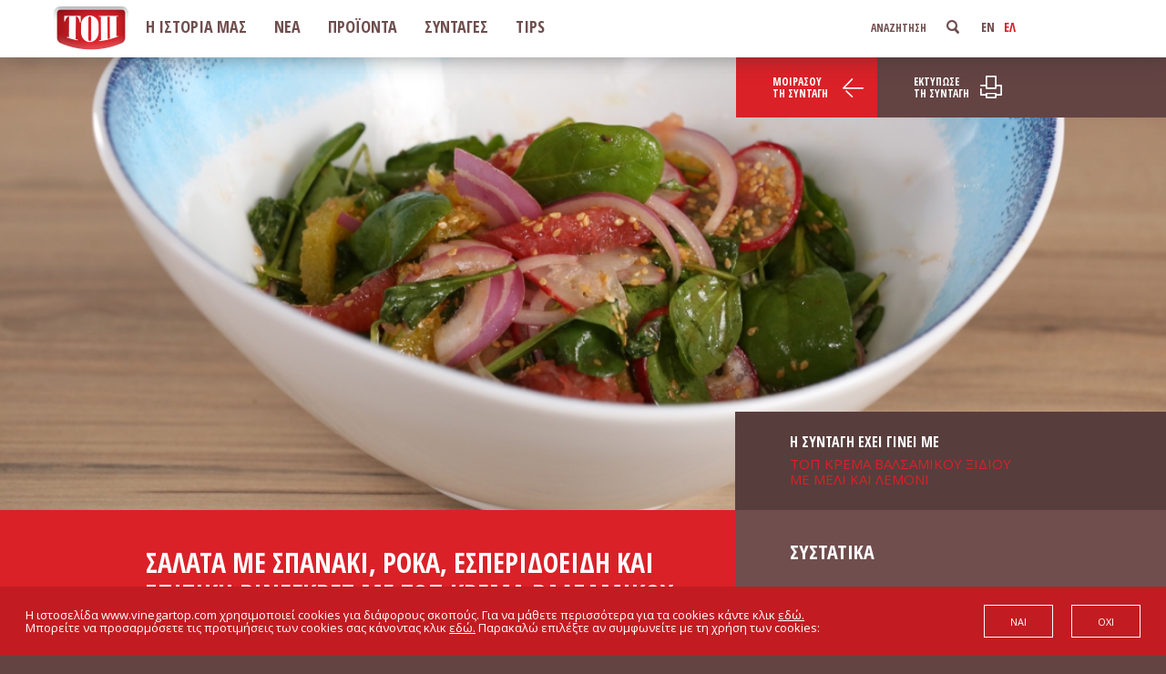

--- FILE ---
content_type: text/html; charset=UTF-8
request_url: https://vinegartop.com/recipe/salata-me-spanaki-roka-esperidoidi-ke-spitiki-vinegkret-me-top-krema-valsamikou-meli-lemoni/
body_size: 14757
content:
<!DOCTYPE html><!--[if lt IE 10]>
<html class="old-ie" lang="el">
<![endif]-->
<!--[if (gt IE 9)|!(IE)]><!-->
<html class="no-js" lang="el"><!--<![endif]-->
  <head>
    <meta http-equiv="Content-Type" content="text/html; charset=UTF-8" />
	    <meta http-equiv="X-UA-Compatible" content="IE=edge">
    <meta name="viewport" content="width=device-width, initial-scale=1">
    <link rel="shortcut icon" href="https://vinegartop.com/wp-content/themes/top_theme/img/favicon.ico" type="image/x-icon">
	
	<script>	var globalIsMobile = false;	var globalIsTablet = false;</script>
	<meta name='robots' content='index, follow, max-image-preview:large, max-snippet:-1, max-video-preview:-1' />
<link rel="alternate" hreflang="el" href="https://vinegartop.com/recipe/salata-me-spanaki-roka-esperidoidi-ke-spitiki-vinegkret-me-top-krema-valsamikou-meli-lemoni/" />
<link rel="alternate" hreflang="x-default" href="https://vinegartop.com/recipe/salata-me-spanaki-roka-esperidoidi-ke-spitiki-vinegkret-me-top-krema-valsamikou-meli-lemoni/" />

	<!-- This site is optimized with the Yoast SEO plugin v22.7 - https://yoast.com/wordpress/plugins/seo/ -->
	<title>Σαλάτα με σπανάκι, ρόκα, εσπεριδοειδή και σπιτική βινεγκρέτ με ΤΟΠ Κρέμα Βαλσάμικου Μέλι-Λεμόνι</title>
	<meta name="description" content="Μια υπέροχη και νόστιμη σαλάτα για μεγάλες παρέες, που τρώγεται όμως και ως κύριο γεύμα. Με πορτοκάλι, γκρέιπφρουτ και σπιτική βινεγκρέτ. Δοκιμάστε τη!" />
	<link rel="canonical" href="https://vinegartop.com/recipe/salata-me-spanaki-roka-esperidoidi-ke-spitiki-vinegkret-me-top-krema-valsamikou-meli-lemoni/" />
	<meta property="og:locale" content="el_GR" />
	<meta property="og:type" content="article" />
	<meta property="og:title" content="Σαλάτα με σπανάκι, ρόκα, εσπεριδοειδή και σπιτική βινεγκρέτ με ΤΟΠ Κρέμα Βαλσάμικου Μέλι-Λεμόνι" />
	<meta property="og:description" content="Μια υπέροχη και νόστιμη σαλάτα για μεγάλες παρέες, που τρώγεται όμως και ως κύριο γεύμα. Με πορτοκάλι, γκρέιπφρουτ και σπιτική βινεγκρέτ. Δοκιμάστε τη!" />
	<meta property="og:url" content="https://vinegartop.com/recipe/salata-me-spanaki-roka-esperidoidi-ke-spitiki-vinegkret-me-top-krema-valsamikou-meli-lemoni/" />
	<meta property="og:site_name" content="Ξίδι ΤΟΠ" />
	<meta property="article:publisher" content="https://www.facebook.com/vinegartop" />
	<meta property="article:modified_time" content="2017-02-16T14:51:33+00:00" />
	<meta name="twitter:card" content="summary_large_image" />
	<meta name="twitter:title" content="Σαλάτα με σπανάκι, ρόκα, εσπεριδοειδή και σπιτική βινεγκρέτ #TOPtaste" />
	<meta name="twitter:image" content="https://vinegartop.com/wp-content/uploads/2016/03/salata-spanaki-roka-esperidoeidi-spitiki-vinaigrette-1024.jpg" />
	<script type="application/ld+json" class="yoast-schema-graph">{"@context":"https://schema.org","@graph":[{"@type":"WebPage","@id":"https://vinegartop.com/recipe/salata-me-spanaki-roka-esperidoidi-ke-spitiki-vinegkret-me-top-krema-valsamikou-meli-lemoni/","url":"https://vinegartop.com/recipe/salata-me-spanaki-roka-esperidoidi-ke-spitiki-vinegkret-me-top-krema-valsamikou-meli-lemoni/","name":"Σαλάτα με σπανάκι, ρόκα, εσπεριδοειδή και σπιτική βινεγκρέτ με ΤΟΠ Κρέμα Βαλσάμικου Μέλι-Λεμόνι","isPartOf":{"@id":"https://vinegartop.com/#website"},"primaryImageOfPage":{"@id":"https://vinegartop.com/recipe/salata-me-spanaki-roka-esperidoidi-ke-spitiki-vinegkret-me-top-krema-valsamikou-meli-lemoni/#primaryimage"},"image":{"@id":"https://vinegartop.com/recipe/salata-me-spanaki-roka-esperidoidi-ke-spitiki-vinegkret-me-top-krema-valsamikou-meli-lemoni/#primaryimage"},"thumbnailUrl":"https://vinegartop.com/wp-content/uploads/2016/03/salata-spanaki-roka-esperidoeidi-spitiki-vinaigrette-13.jpg","datePublished":"2016-03-02T17:22:57+00:00","dateModified":"2017-02-16T14:51:33+00:00","description":"Μια υπέροχη και νόστιμη σαλάτα για μεγάλες παρέες, που τρώγεται όμως και ως κύριο γεύμα. Με πορτοκάλι, γκρέιπφρουτ και σπιτική βινεγκρέτ. Δοκιμάστε τη!","breadcrumb":{"@id":"https://vinegartop.com/recipe/salata-me-spanaki-roka-esperidoidi-ke-spitiki-vinegkret-me-top-krema-valsamikou-meli-lemoni/#breadcrumb"},"inLanguage":"el","potentialAction":[{"@type":"ReadAction","target":["https://vinegartop.com/recipe/salata-me-spanaki-roka-esperidoidi-ke-spitiki-vinegkret-me-top-krema-valsamikou-meli-lemoni/"]}]},{"@type":"ImageObject","inLanguage":"el","@id":"https://vinegartop.com/recipe/salata-me-spanaki-roka-esperidoidi-ke-spitiki-vinegkret-me-top-krema-valsamikou-meli-lemoni/#primaryimage","url":"https://vinegartop.com/wp-content/uploads/2016/03/salata-spanaki-roka-esperidoeidi-spitiki-vinaigrette-13.jpg","contentUrl":"https://vinegartop.com/wp-content/uploads/2016/03/salata-spanaki-roka-esperidoeidi-spitiki-vinaigrette-13.jpg","width":1300,"height":500,"caption":"Σαλάτα με σπανάκι, ρόκα, εσπεριδοειδή και σπιτική βινεγκρέτ με ΤΟΠ Κρέμα Βαλσάμικου Μέλι-Λεμόνι"},{"@type":"BreadcrumbList","@id":"https://vinegartop.com/recipe/salata-me-spanaki-roka-esperidoidi-ke-spitiki-vinegkret-me-top-krema-valsamikou-meli-lemoni/#breadcrumb","itemListElement":[{"@type":"ListItem","position":1,"name":"Home","item":"https://vinegartop.com/"},{"@type":"ListItem","position":2,"name":"ΣΑΛΑΤΑ ΜΕ ΣΠΑΝΑΚΙ, ΡΟΚΑ, ΕΣΠΕΡΙΔΟΕΙΔΗ ΚΑΙ ΣΠΙΤΙΚΗ ΒΙΝΕΓΚΡΕΤ ΜΕ ΤΟΠ ΚΡΕΜΑ ΒΑΛΣΑΜΙΚΟΥ ΜΕΛΙ-ΛΕΜΟΝΙ"}]},{"@type":"WebSite","@id":"https://vinegartop.com/#website","url":"https://vinegartop.com/","name":"Ξίδι ΤΟΠ","description":"Νόστιμο ξίδι για το φαγητό είναι μονάχα το ξίδι ΤΟΠ.","potentialAction":[{"@type":"SearchAction","target":{"@type":"EntryPoint","urlTemplate":"https://vinegartop.com/?s={search_term_string}"},"query-input":"required name=search_term_string"}],"inLanguage":"el"}]}</script>
	<!-- / Yoast SEO plugin. -->


<link rel='dns-prefetch' href='//fonts.googleapis.com' />
<script type="text/javascript">
/* <![CDATA[ */
window._wpemojiSettings = {"baseUrl":"https:\/\/s.w.org\/images\/core\/emoji\/14.0.0\/72x72\/","ext":".png","svgUrl":"https:\/\/s.w.org\/images\/core\/emoji\/14.0.0\/svg\/","svgExt":".svg","source":{"concatemoji":"https:\/\/vinegartop.com\/wp-includes\/js\/wp-emoji-release.min.js?ver=6.4.7"}};
/*! This file is auto-generated */
!function(i,n){var o,s,e;function c(e){try{var t={supportTests:e,timestamp:(new Date).valueOf()};sessionStorage.setItem(o,JSON.stringify(t))}catch(e){}}function p(e,t,n){e.clearRect(0,0,e.canvas.width,e.canvas.height),e.fillText(t,0,0);var t=new Uint32Array(e.getImageData(0,0,e.canvas.width,e.canvas.height).data),r=(e.clearRect(0,0,e.canvas.width,e.canvas.height),e.fillText(n,0,0),new Uint32Array(e.getImageData(0,0,e.canvas.width,e.canvas.height).data));return t.every(function(e,t){return e===r[t]})}function u(e,t,n){switch(t){case"flag":return n(e,"\ud83c\udff3\ufe0f\u200d\u26a7\ufe0f","\ud83c\udff3\ufe0f\u200b\u26a7\ufe0f")?!1:!n(e,"\ud83c\uddfa\ud83c\uddf3","\ud83c\uddfa\u200b\ud83c\uddf3")&&!n(e,"\ud83c\udff4\udb40\udc67\udb40\udc62\udb40\udc65\udb40\udc6e\udb40\udc67\udb40\udc7f","\ud83c\udff4\u200b\udb40\udc67\u200b\udb40\udc62\u200b\udb40\udc65\u200b\udb40\udc6e\u200b\udb40\udc67\u200b\udb40\udc7f");case"emoji":return!n(e,"\ud83e\udef1\ud83c\udffb\u200d\ud83e\udef2\ud83c\udfff","\ud83e\udef1\ud83c\udffb\u200b\ud83e\udef2\ud83c\udfff")}return!1}function f(e,t,n){var r="undefined"!=typeof WorkerGlobalScope&&self instanceof WorkerGlobalScope?new OffscreenCanvas(300,150):i.createElement("canvas"),a=r.getContext("2d",{willReadFrequently:!0}),o=(a.textBaseline="top",a.font="600 32px Arial",{});return e.forEach(function(e){o[e]=t(a,e,n)}),o}function t(e){var t=i.createElement("script");t.src=e,t.defer=!0,i.head.appendChild(t)}"undefined"!=typeof Promise&&(o="wpEmojiSettingsSupports",s=["flag","emoji"],n.supports={everything:!0,everythingExceptFlag:!0},e=new Promise(function(e){i.addEventListener("DOMContentLoaded",e,{once:!0})}),new Promise(function(t){var n=function(){try{var e=JSON.parse(sessionStorage.getItem(o));if("object"==typeof e&&"number"==typeof e.timestamp&&(new Date).valueOf()<e.timestamp+604800&&"object"==typeof e.supportTests)return e.supportTests}catch(e){}return null}();if(!n){if("undefined"!=typeof Worker&&"undefined"!=typeof OffscreenCanvas&&"undefined"!=typeof URL&&URL.createObjectURL&&"undefined"!=typeof Blob)try{var e="postMessage("+f.toString()+"("+[JSON.stringify(s),u.toString(),p.toString()].join(",")+"));",r=new Blob([e],{type:"text/javascript"}),a=new Worker(URL.createObjectURL(r),{name:"wpTestEmojiSupports"});return void(a.onmessage=function(e){c(n=e.data),a.terminate(),t(n)})}catch(e){}c(n=f(s,u,p))}t(n)}).then(function(e){for(var t in e)n.supports[t]=e[t],n.supports.everything=n.supports.everything&&n.supports[t],"flag"!==t&&(n.supports.everythingExceptFlag=n.supports.everythingExceptFlag&&n.supports[t]);n.supports.everythingExceptFlag=n.supports.everythingExceptFlag&&!n.supports.flag,n.DOMReady=!1,n.readyCallback=function(){n.DOMReady=!0}}).then(function(){return e}).then(function(){var e;n.supports.everything||(n.readyCallback(),(e=n.source||{}).concatemoji?t(e.concatemoji):e.wpemoji&&e.twemoji&&(t(e.twemoji),t(e.wpemoji)))}))}((window,document),window._wpemojiSettings);
/* ]]> */
</script>
<style id='wp-emoji-styles-inline-css' type='text/css'>

	img.wp-smiley, img.emoji {
		display: inline !important;
		border: none !important;
		box-shadow: none !important;
		height: 1em !important;
		width: 1em !important;
		margin: 0 0.07em !important;
		vertical-align: -0.1em !important;
		background: none !important;
		padding: 0 !important;
	}
</style>
<link rel='stylesheet' id='wp-block-library-css' href='https://vinegartop.com/wp-includes/css/dist/block-library/style.min.css?ver=6.4.7' type='text/css' media='all' />
<style id='classic-theme-styles-inline-css' type='text/css'>
/*! This file is auto-generated */
.wp-block-button__link{color:#fff;background-color:#32373c;border-radius:9999px;box-shadow:none;text-decoration:none;padding:calc(.667em + 2px) calc(1.333em + 2px);font-size:1.125em}.wp-block-file__button{background:#32373c;color:#fff;text-decoration:none}
</style>
<style id='global-styles-inline-css' type='text/css'>
body{--wp--preset--color--black: #000000;--wp--preset--color--cyan-bluish-gray: #abb8c3;--wp--preset--color--white: #ffffff;--wp--preset--color--pale-pink: #f78da7;--wp--preset--color--vivid-red: #cf2e2e;--wp--preset--color--luminous-vivid-orange: #ff6900;--wp--preset--color--luminous-vivid-amber: #fcb900;--wp--preset--color--light-green-cyan: #7bdcb5;--wp--preset--color--vivid-green-cyan: #00d084;--wp--preset--color--pale-cyan-blue: #8ed1fc;--wp--preset--color--vivid-cyan-blue: #0693e3;--wp--preset--color--vivid-purple: #9b51e0;--wp--preset--gradient--vivid-cyan-blue-to-vivid-purple: linear-gradient(135deg,rgba(6,147,227,1) 0%,rgb(155,81,224) 100%);--wp--preset--gradient--light-green-cyan-to-vivid-green-cyan: linear-gradient(135deg,rgb(122,220,180) 0%,rgb(0,208,130) 100%);--wp--preset--gradient--luminous-vivid-amber-to-luminous-vivid-orange: linear-gradient(135deg,rgba(252,185,0,1) 0%,rgba(255,105,0,1) 100%);--wp--preset--gradient--luminous-vivid-orange-to-vivid-red: linear-gradient(135deg,rgba(255,105,0,1) 0%,rgb(207,46,46) 100%);--wp--preset--gradient--very-light-gray-to-cyan-bluish-gray: linear-gradient(135deg,rgb(238,238,238) 0%,rgb(169,184,195) 100%);--wp--preset--gradient--cool-to-warm-spectrum: linear-gradient(135deg,rgb(74,234,220) 0%,rgb(151,120,209) 20%,rgb(207,42,186) 40%,rgb(238,44,130) 60%,rgb(251,105,98) 80%,rgb(254,248,76) 100%);--wp--preset--gradient--blush-light-purple: linear-gradient(135deg,rgb(255,206,236) 0%,rgb(152,150,240) 100%);--wp--preset--gradient--blush-bordeaux: linear-gradient(135deg,rgb(254,205,165) 0%,rgb(254,45,45) 50%,rgb(107,0,62) 100%);--wp--preset--gradient--luminous-dusk: linear-gradient(135deg,rgb(255,203,112) 0%,rgb(199,81,192) 50%,rgb(65,88,208) 100%);--wp--preset--gradient--pale-ocean: linear-gradient(135deg,rgb(255,245,203) 0%,rgb(182,227,212) 50%,rgb(51,167,181) 100%);--wp--preset--gradient--electric-grass: linear-gradient(135deg,rgb(202,248,128) 0%,rgb(113,206,126) 100%);--wp--preset--gradient--midnight: linear-gradient(135deg,rgb(2,3,129) 0%,rgb(40,116,252) 100%);--wp--preset--font-size--small: 13px;--wp--preset--font-size--medium: 20px;--wp--preset--font-size--large: 36px;--wp--preset--font-size--x-large: 42px;--wp--preset--spacing--20: 0.44rem;--wp--preset--spacing--30: 0.67rem;--wp--preset--spacing--40: 1rem;--wp--preset--spacing--50: 1.5rem;--wp--preset--spacing--60: 2.25rem;--wp--preset--spacing--70: 3.38rem;--wp--preset--spacing--80: 5.06rem;--wp--preset--shadow--natural: 6px 6px 9px rgba(0, 0, 0, 0.2);--wp--preset--shadow--deep: 12px 12px 50px rgba(0, 0, 0, 0.4);--wp--preset--shadow--sharp: 6px 6px 0px rgba(0, 0, 0, 0.2);--wp--preset--shadow--outlined: 6px 6px 0px -3px rgba(255, 255, 255, 1), 6px 6px rgba(0, 0, 0, 1);--wp--preset--shadow--crisp: 6px 6px 0px rgba(0, 0, 0, 1);}:where(.is-layout-flex){gap: 0.5em;}:where(.is-layout-grid){gap: 0.5em;}body .is-layout-flow > .alignleft{float: left;margin-inline-start: 0;margin-inline-end: 2em;}body .is-layout-flow > .alignright{float: right;margin-inline-start: 2em;margin-inline-end: 0;}body .is-layout-flow > .aligncenter{margin-left: auto !important;margin-right: auto !important;}body .is-layout-constrained > .alignleft{float: left;margin-inline-start: 0;margin-inline-end: 2em;}body .is-layout-constrained > .alignright{float: right;margin-inline-start: 2em;margin-inline-end: 0;}body .is-layout-constrained > .aligncenter{margin-left: auto !important;margin-right: auto !important;}body .is-layout-constrained > :where(:not(.alignleft):not(.alignright):not(.alignfull)){max-width: var(--wp--style--global--content-size);margin-left: auto !important;margin-right: auto !important;}body .is-layout-constrained > .alignwide{max-width: var(--wp--style--global--wide-size);}body .is-layout-flex{display: flex;}body .is-layout-flex{flex-wrap: wrap;align-items: center;}body .is-layout-flex > *{margin: 0;}body .is-layout-grid{display: grid;}body .is-layout-grid > *{margin: 0;}:where(.wp-block-columns.is-layout-flex){gap: 2em;}:where(.wp-block-columns.is-layout-grid){gap: 2em;}:where(.wp-block-post-template.is-layout-flex){gap: 1.25em;}:where(.wp-block-post-template.is-layout-grid){gap: 1.25em;}.has-black-color{color: var(--wp--preset--color--black) !important;}.has-cyan-bluish-gray-color{color: var(--wp--preset--color--cyan-bluish-gray) !important;}.has-white-color{color: var(--wp--preset--color--white) !important;}.has-pale-pink-color{color: var(--wp--preset--color--pale-pink) !important;}.has-vivid-red-color{color: var(--wp--preset--color--vivid-red) !important;}.has-luminous-vivid-orange-color{color: var(--wp--preset--color--luminous-vivid-orange) !important;}.has-luminous-vivid-amber-color{color: var(--wp--preset--color--luminous-vivid-amber) !important;}.has-light-green-cyan-color{color: var(--wp--preset--color--light-green-cyan) !important;}.has-vivid-green-cyan-color{color: var(--wp--preset--color--vivid-green-cyan) !important;}.has-pale-cyan-blue-color{color: var(--wp--preset--color--pale-cyan-blue) !important;}.has-vivid-cyan-blue-color{color: var(--wp--preset--color--vivid-cyan-blue) !important;}.has-vivid-purple-color{color: var(--wp--preset--color--vivid-purple) !important;}.has-black-background-color{background-color: var(--wp--preset--color--black) !important;}.has-cyan-bluish-gray-background-color{background-color: var(--wp--preset--color--cyan-bluish-gray) !important;}.has-white-background-color{background-color: var(--wp--preset--color--white) !important;}.has-pale-pink-background-color{background-color: var(--wp--preset--color--pale-pink) !important;}.has-vivid-red-background-color{background-color: var(--wp--preset--color--vivid-red) !important;}.has-luminous-vivid-orange-background-color{background-color: var(--wp--preset--color--luminous-vivid-orange) !important;}.has-luminous-vivid-amber-background-color{background-color: var(--wp--preset--color--luminous-vivid-amber) !important;}.has-light-green-cyan-background-color{background-color: var(--wp--preset--color--light-green-cyan) !important;}.has-vivid-green-cyan-background-color{background-color: var(--wp--preset--color--vivid-green-cyan) !important;}.has-pale-cyan-blue-background-color{background-color: var(--wp--preset--color--pale-cyan-blue) !important;}.has-vivid-cyan-blue-background-color{background-color: var(--wp--preset--color--vivid-cyan-blue) !important;}.has-vivid-purple-background-color{background-color: var(--wp--preset--color--vivid-purple) !important;}.has-black-border-color{border-color: var(--wp--preset--color--black) !important;}.has-cyan-bluish-gray-border-color{border-color: var(--wp--preset--color--cyan-bluish-gray) !important;}.has-white-border-color{border-color: var(--wp--preset--color--white) !important;}.has-pale-pink-border-color{border-color: var(--wp--preset--color--pale-pink) !important;}.has-vivid-red-border-color{border-color: var(--wp--preset--color--vivid-red) !important;}.has-luminous-vivid-orange-border-color{border-color: var(--wp--preset--color--luminous-vivid-orange) !important;}.has-luminous-vivid-amber-border-color{border-color: var(--wp--preset--color--luminous-vivid-amber) !important;}.has-light-green-cyan-border-color{border-color: var(--wp--preset--color--light-green-cyan) !important;}.has-vivid-green-cyan-border-color{border-color: var(--wp--preset--color--vivid-green-cyan) !important;}.has-pale-cyan-blue-border-color{border-color: var(--wp--preset--color--pale-cyan-blue) !important;}.has-vivid-cyan-blue-border-color{border-color: var(--wp--preset--color--vivid-cyan-blue) !important;}.has-vivid-purple-border-color{border-color: var(--wp--preset--color--vivid-purple) !important;}.has-vivid-cyan-blue-to-vivid-purple-gradient-background{background: var(--wp--preset--gradient--vivid-cyan-blue-to-vivid-purple) !important;}.has-light-green-cyan-to-vivid-green-cyan-gradient-background{background: var(--wp--preset--gradient--light-green-cyan-to-vivid-green-cyan) !important;}.has-luminous-vivid-amber-to-luminous-vivid-orange-gradient-background{background: var(--wp--preset--gradient--luminous-vivid-amber-to-luminous-vivid-orange) !important;}.has-luminous-vivid-orange-to-vivid-red-gradient-background{background: var(--wp--preset--gradient--luminous-vivid-orange-to-vivid-red) !important;}.has-very-light-gray-to-cyan-bluish-gray-gradient-background{background: var(--wp--preset--gradient--very-light-gray-to-cyan-bluish-gray) !important;}.has-cool-to-warm-spectrum-gradient-background{background: var(--wp--preset--gradient--cool-to-warm-spectrum) !important;}.has-blush-light-purple-gradient-background{background: var(--wp--preset--gradient--blush-light-purple) !important;}.has-blush-bordeaux-gradient-background{background: var(--wp--preset--gradient--blush-bordeaux) !important;}.has-luminous-dusk-gradient-background{background: var(--wp--preset--gradient--luminous-dusk) !important;}.has-pale-ocean-gradient-background{background: var(--wp--preset--gradient--pale-ocean) !important;}.has-electric-grass-gradient-background{background: var(--wp--preset--gradient--electric-grass) !important;}.has-midnight-gradient-background{background: var(--wp--preset--gradient--midnight) !important;}.has-small-font-size{font-size: var(--wp--preset--font-size--small) !important;}.has-medium-font-size{font-size: var(--wp--preset--font-size--medium) !important;}.has-large-font-size{font-size: var(--wp--preset--font-size--large) !important;}.has-x-large-font-size{font-size: var(--wp--preset--font-size--x-large) !important;}
.wp-block-navigation a:where(:not(.wp-element-button)){color: inherit;}
:where(.wp-block-post-template.is-layout-flex){gap: 1.25em;}:where(.wp-block-post-template.is-layout-grid){gap: 1.25em;}
:where(.wp-block-columns.is-layout-flex){gap: 2em;}:where(.wp-block-columns.is-layout-grid){gap: 2em;}
.wp-block-pullquote{font-size: 1.5em;line-height: 1.6;}
</style>
<link rel='stylesheet' id='wpml-legacy-dropdown-0-css' href='https://vinegartop.com/wp-content/plugins/sitepress-multilingual-cms/templates/language-switchers/legacy-dropdown/style.min.css?ver=1' type='text/css' media='all' />
<style id='wpml-legacy-dropdown-0-inline-css' type='text/css'>
.wpml-ls-statics-shortcode_actions{background-color:#ffffff;}.wpml-ls-statics-shortcode_actions, .wpml-ls-statics-shortcode_actions .wpml-ls-sub-menu, .wpml-ls-statics-shortcode_actions a {border-color:#cdcdcd;}.wpml-ls-statics-shortcode_actions a, .wpml-ls-statics-shortcode_actions .wpml-ls-sub-menu a, .wpml-ls-statics-shortcode_actions .wpml-ls-sub-menu a:link, .wpml-ls-statics-shortcode_actions li:not(.wpml-ls-current-language) .wpml-ls-link, .wpml-ls-statics-shortcode_actions li:not(.wpml-ls-current-language) .wpml-ls-link:link {color:#444444;background-color:#ffffff;}.wpml-ls-statics-shortcode_actions .wpml-ls-sub-menu a:hover,.wpml-ls-statics-shortcode_actions .wpml-ls-sub-menu a:focus, .wpml-ls-statics-shortcode_actions .wpml-ls-sub-menu a:link:hover, .wpml-ls-statics-shortcode_actions .wpml-ls-sub-menu a:link:focus {color:#000000;background-color:#eeeeee;}.wpml-ls-statics-shortcode_actions .wpml-ls-current-language > a {color:#444444;background-color:#ffffff;}.wpml-ls-statics-shortcode_actions .wpml-ls-current-language:hover>a, .wpml-ls-statics-shortcode_actions .wpml-ls-current-language>a:focus {color:#000000;background-color:#eeeeee;}
</style>
<link rel='stylesheet' id='top-open-sans-css' href='https://fonts.googleapis.com/css?family=Open+Sans%3A400%2C800%2C700%2C600&#038;subset=latin%2Cgreek&#038;ver=6.4.7' type='text/css' media='all' />
<link rel='stylesheet' id='top-open-sans-condensed-css' href='https://fonts.googleapis.com/css?family=Open+Sans+Condensed%3A300%2C300italic%2C700&#038;subset=latin%2Cgreek-ext&#038;ver=6.4.7' type='text/css' media='all' />
<link rel='stylesheet' id='normalize-css' href='https://vinegartop.com/wp-content/themes/top_theme/css/normalize.css?ver=6.4.7' type='text/css' media='all' />
<link rel='stylesheet' id='vinegar-css' href='https://vinegartop.com/wp-content/themes/top_theme/css/vinegar-font.css?ver=6.4.7' type='text/css' media='all' />
<link rel='stylesheet' id='style-css' href='https://vinegartop.com/wp-content/themes/top_theme/css/site.css?ver=6.4.7' type='text/css' media='all' />
<link rel='stylesheet' id='style_second-css' href='https://vinegartop.com/wp-content/themes/top_theme/css/site_second.css?ver=6.4.7' type='text/css' media='all' />
<link rel='stylesheet' id='style_third-css' href='https://vinegartop.com/wp-content/themes/top_theme/css/site_third.css?ver=6.4.7' type='text/css' media='all' />
<link rel='stylesheet' id='custom-css' href='https://vinegartop.com/wp-content/themes/top_theme/style.css?ver=6.4.7' type='text/css' media='all' />
<script type="text/javascript" src="https://vinegartop.com/wp-content/plugins/sitepress-multilingual-cms/templates/language-switchers/legacy-dropdown/script.min.js?ver=1" id="wpml-legacy-dropdown-0-js"></script>
<script type="text/javascript" src="https://vinegartop.com/wp-content/themes/top_theme/js/vendor/jquery-1.11.2.min.js?ver=2.1.4" id="jquery-js"></script>
<script type="text/javascript" src="https://vinegartop.com/wp-content/themes/top_theme/js/ensure.js?ver=2.1.4" id="ensure-js"></script>
<script type="text/javascript" src="https://vinegartop.com/wp-content/themes/top_theme/js/modernizr.custom.js?ver=2.1.4" id="modernizr-js"></script>
<script type="text/javascript" src="https://vinegartop.com/wp-content/themes/top_theme/js/bowser.min.js?ver=2.1.4" id="bowser-js"></script>
<script type="text/javascript" src="https://vinegartop.com/wp-content/themes/top_theme/js/detect_browser.js?ver=2.1.4" id="detect_browser-js"></script>
<script type="text/javascript" src="https://vinegartop.com/wp-content/themes/top_theme/js/bgImageWaitForLoad.js?ver=2.1.4" id="img_wait_load-js"></script>
<script type="text/javascript" src="https://vinegartop.com/wp-content/themes/top_theme/js/vendor/device.min.js?ver=2.1.4" id="device-js"></script>
<script type="text/javascript" src="https://vinegartop.com/wp-content/themes/top_theme/js/mobile-check.js?ver=2.1.4" id="mobile-js"></script>
<link rel="https://api.w.org/" href="https://vinegartop.com/wp-json/" /><link rel="EditURI" type="application/rsd+xml" title="RSD" href="https://vinegartop.com/xmlrpc.php?rsd" />
<link rel='shortlink' href='https://vinegartop.com/?p=2418' />
<link rel="alternate" type="application/json+oembed" href="https://vinegartop.com/wp-json/oembed/1.0/embed?url=https%3A%2F%2Fvinegartop.com%2Frecipe%2Fsalata-me-spanaki-roka-esperidoidi-ke-spitiki-vinegkret-me-top-krema-valsamikou-meli-lemoni%2F" />
<link rel="alternate" type="text/xml+oembed" href="https://vinegartop.com/wp-json/oembed/1.0/embed?url=https%3A%2F%2Fvinegartop.com%2Frecipe%2Fsalata-me-spanaki-roka-esperidoidi-ke-spitiki-vinegkret-me-top-krema-valsamikou-meli-lemoni%2F&#038;format=xml" />
<meta name="generator" content="WPML ver:4.8.6 stt:1,13;" />
  </head>
  <body><!--[if lt IE 10]>
      <p class="browsehappy">
		You are using an <strong>outdated</strong> browser. Please <a href="http://browsehappy.com/">upgrade your browser</a> to be able to experience this site.    </p><![endif]-->
    <no-script>
     <p id="no-js-warning">
		 It seems you have <strong>disabled</strong> javascript. Please <strong><a href="http://www.enable-javascript.com/">enable javascript</a></strong> for this site to function properly.      </p>
    </no-script>
    <div id="content">
      <div id="content-main" class="page-recipe-single">
        <nav class="main-menu">
          <div class="nav-wrapper"><a href="https://vinegartop.com" class="logo col"></a>
          <div class="close-mob-nav">
              <div class="open"></div>
              <div class="close"></div>
            </div>
            <div class="left">
				<ul id="menu-main-menu" class="col"><li id="menu-item-1446" class="menu-item menu-item-type-post_type menu-item-object-page menu-item-has-children menu-item-1446"><div class="more-icon"></div><a href="https://vinegartop.com/istoria/">Η ΙΣΤΟΡΙΑ ΜΑΣ</a>
<ul class="sub-menu">
	<li id="menu-item-1447" class="menu-item menu-item-type-post_type menu-item-object-page menu-item-1447"><a href="https://vinegartop.com/istoria/eteria/">ΕΤΑΙΡΙΑ</a></li>
</ul>
</li>
<li id="menu-item-178" class="menu-item menu-item-type-taxonomy menu-item-object-category menu-item-178"><a href="https://vinegartop.com/news/">ΝΕΑ</a></li>
<li id="menu-item-15" class="menu-item menu-item-type-post_type menu-item-object-page menu-item-has-children menu-item-15"><div class="more-icon"></div><a href="https://vinegartop.com/products/">ΠΡΟΪΟΝΤΑ</a>
<ul class="sub-menu">
	<li id="menu-item-1449" class="menu-item menu-item-type-taxonomy menu-item-object-products menu-item-1449"><a href="https://vinegartop.com/products/xidi/">ΞΙΔΙ</a></li>
	<li id="menu-item-1448" class="menu-item menu-item-type-taxonomy menu-item-object-products menu-item-1448"><a href="https://vinegartop.com/products/valsamiko-xidi/">ΒΑΛΣΑΜΙΚΟ ΞΙΔΙ</a></li>
	<li id="menu-item-1450" class="menu-item menu-item-type-taxonomy menu-item-object-products menu-item-1450"><a href="https://vinegartop.com/products/krema-valsamikou/">ΚΡΕΜΑ ΒΑΛΣΑΜΙΚΟΥ</a></li>
</ul>
</li>
<li id="menu-item-29" class="menu-item menu-item-type-post_type menu-item-object-page menu-item-29"><a href="https://vinegartop.com/recipes/">ΣΥΝΤΑΓΕΣ</a></li>
<li id="menu-item-30" class="menu-item menu-item-type-post_type menu-item-object-page menu-item-30"><a href="https://vinegartop.com/tips/">TIPS</a></li>
</ul>              <div class="share-fixed-wrapper mobile-share">
                <div class="share-fixed">
                  <div class="relative-wrapper"><span class="col"><strong>#TOP</strong>Taste</span>
                    <div class="social-icons col">
                      <a href="https://www.facebook.com/sharer/sharer.php?u=https%3A%2F%2Fvinegartop.com" target="_blank" class="fb"></a>
                      <a href="#" data-href="https://twitter.com/home?status=%CE%9E%CE%AF%CE%B4%CE%B9+%CE%A4%CE%9F%CE%A0%3A+%CE%91%CF%80%CE%BF%CE%B3%CE%B5%CE%B9%CF%8E%CE%BD%CE%B5%CE%B9+%CF%84%CE%B7+%CE%B3%CE%B5%CF%8D%CF%83%CE%B7+%CE%BA%CE%B1%CE%B9+%CF%84%CE%B7%CE%BD+%CE%B1%CE%B9%CF%83%CE%B8%CE%B7%CF%84%CE%B9%CE%BA%CE%AE+%CF%83%CF%84%CE%BF+%CF%80%CE%B9%CE%AC%CF%84%CE%BF%21+%23TOPtaste+https%3A%2F%2Fvinegartop.com" target="_blank" class="twitter shown-when-enableTW"></a>
                      <a href="mailto:?subject=%CE%9C%CE%AC%CE%B8%CE%B5+%CF%80%CF%8E%CF%82+%CE%BD%CE%B1+%CE%B1%CF%80%CE%BF%CE%B3%CE%B5%CE%B9%CF%8E%CE%BD%CE%B5%CE%B9%CF%82+%CF%84%CE%B7+%CE%B3%CE%B5%CF%8D%CF%83%CE%B7%21+%23TOPtaste&body=+%CE%91%CF%81%CE%BA%CE%B5%CF%84%CE%AC+%CE%BC%CE%B5+%CF%84%CE%B9%CF%82+%CE%AF%CE%B4%CE%B9%CE%B5%CF%82+%CE%B2%CE%B1%CF%81%CE%B5%CF%84%CE%AD%CF%82+%CE%B3%CE%B5%CF%8D%CF%83%CE%B5%CE%B9%CF%82.+%CE%92%CE%AC%CE%BB%CE%B5+%CF%83%CF%84%CE%BF+%CF%80%CE%B9%CE%AC%CF%84%CE%BF+%CE%BC%CE%B5%CF%81%CE%B9%CE%BA%CE%AD%CF%82+%CF%83%CF%84%CE%B1%CE%B3%CF%8C%CE%BD%CE%B5%CF%82+%CE%9E%CE%AF%CE%B4%CE%B9+%CE%A4%CE%9F%CE%A0+%CE%BA%CE%B1%CE%B9+%CE%AC%CE%BB%CE%BB%CE%B1%CE%BE%CE%B5+%CF%84%CE%B7%CE%BD+%CE%BA%CE%B1%CE%B8%CE%B7%CE%BC%CE%B5%CF%81%CE%B9%CE%BD%CF%8C%CF%84%CE%B7%CF%84%CE%AC+%CF%83%CE%BF%CF%85%21+%CE%92%CF%81%CE%B5%CF%82+%CF%83%CF%85%CE%BD%CF%84%CE%B1%CE%B3%CE%AD%CF%82+%CE%BA%CE%B1%CE%B9+tips+%CE%BC%CE%B5+%CE%92%CE%B1%CE%BB%CF%83%CE%AC%CE%BC%CE%B9%CE%BA%CE%B1%2C+%CE%9A%CF%81%CE%AD%CE%BC%CE%B5%CF%82+%CE%92%CE%B1%CE%BB%CF%83%CE%AC%CE%BC%CE%B9%CE%BA%CE%BF%CF%85+%CE%BA%CE%B1%CE%B9+%CF%8C%CE%BB%CE%B1+%CF%84%CE%B1+%CF%80%CF%81%CE%BF%CF%8A%CF%8C%CE%BD%CF%84%CE%B1+%CE%A4%CE%9F%CE%A0+%CE%BA%CE%B1%CE%B9+%CF%80%CE%AC%CF%81%CE%B5+%CE%AD%CE%BC%CF%80%CE%BD%CE%B5%CF%85%CF%83%CE%B7%21+https%3A%2F%2Fvinegartop.com" class="mail"></a>
                    </div>
                  </div>
                </div>
              </div>
            </div>
          </div>

          <div class="nav-bar-right-wrapper">
            <div class="nav-bar-right">
              <form action="https://vinegartop.com" method="get">
                <div class="field-wrapper">
                  <input type="text" placeholder="ΑΝΑΖΗΤΗΣΗ" name="s" />
                  <div class="msg">ΨΑΧΝΩ ΓΙΑ</div>
                  <input type="submit" value="s">
                </div>
              </form>
			  <div class="lang">
				<a href="https://vinegartop.com/en/" >EN</a><a href="https://vinegartop.com/recipe/salata-me-spanaki-roka-esperidoidi-ke-spitiki-vinegkret-me-top-krema-valsamikou-meli-lemoni/" class="active">ΕΛ</a>              </div>
            </div>
          </div>
        </nav><img src="https://vinegartop.com/wp-content/themes/top_theme/img/logo_print.png" class="logo-print" alt="#TOP Taste"/>
        <div class="column-960 share-fixed-wrapper desktop-share">
          <div class="share-fixed">
            <div class="relative-wrapper">
                <div class="arrow-wrapper">
                  <div class="icon-arrow-right"></div>
                </div>

                <span><strong>#TOP</strong>taste</span>

                <div class="social-icons"> 
          				<a href="https://www.facebook.com/sharer/sharer.php?u=https%3A%2F%2Fvinegartop.com" target="_blank" class="fb"></a>
						<a href="#" data-href="https://twitter.com/home?status=%CE%9E%CE%AF%CE%B4%CE%B9+%CE%A4%CE%9F%CE%A0%3A+%CE%91%CF%80%CE%BF%CE%B3%CE%B5%CE%B9%CF%8E%CE%BD%CE%B5%CE%B9+%CF%84%CE%B7+%CE%B3%CE%B5%CF%8D%CF%83%CE%B7+%CE%BA%CE%B1%CE%B9+%CF%84%CE%B7%CE%BD+%CE%B1%CE%B9%CF%83%CE%B8%CE%B7%CF%84%CE%B9%CE%BA%CE%AE+%CF%83%CF%84%CE%BF+%CF%80%CE%B9%CE%AC%CF%84%CE%BF%21+%23TOPtaste+https%3A%2F%2Fvinegartop.com" target="_blank" class="twitter shown-when-enableTW"></a>
          				<a href="mailto:?subject=%CE%9C%CE%AC%CE%B8%CE%B5+%CF%80%CF%8E%CF%82+%CE%BD%CE%B1+%CE%B1%CF%80%CE%BF%CE%B3%CE%B5%CE%B9%CF%8E%CE%BD%CE%B5%CE%B9%CF%82+%CF%84%CE%B7+%CE%B3%CE%B5%CF%8D%CF%83%CE%B7%21+%23TOPtaste&body=+%CE%91%CF%81%CE%BA%CE%B5%CF%84%CE%AC+%CE%BC%CE%B5+%CF%84%CE%B9%CF%82+%CE%AF%CE%B4%CE%B9%CE%B5%CF%82+%CE%B2%CE%B1%CF%81%CE%B5%CF%84%CE%AD%CF%82+%CE%B3%CE%B5%CF%8D%CF%83%CE%B5%CE%B9%CF%82.+%CE%92%CE%AC%CE%BB%CE%B5+%CF%83%CF%84%CE%BF+%CF%80%CE%B9%CE%AC%CF%84%CE%BF+%CE%BC%CE%B5%CF%81%CE%B9%CE%BA%CE%AD%CF%82+%CF%83%CF%84%CE%B1%CE%B3%CF%8C%CE%BD%CE%B5%CF%82+%CE%9E%CE%AF%CE%B4%CE%B9+%CE%A4%CE%9F%CE%A0+%CE%BA%CE%B1%CE%B9+%CE%AC%CE%BB%CE%BB%CE%B1%CE%BE%CE%B5+%CF%84%CE%B7%CE%BD+%CE%BA%CE%B1%CE%B8%CE%B7%CE%BC%CE%B5%CF%81%CE%B9%CE%BD%CF%8C%CF%84%CE%B7%CF%84%CE%AC+%CF%83%CE%BF%CF%85%21+%CE%92%CF%81%CE%B5%CF%82+%CF%83%CF%85%CE%BD%CF%84%CE%B1%CE%B3%CE%AD%CF%82+%CE%BA%CE%B1%CE%B9+tips+%CE%BC%CE%B5+%CE%92%CE%B1%CE%BB%CF%83%CE%AC%CE%BC%CE%B9%CE%BA%CE%B1%2C+%CE%9A%CF%81%CE%AD%CE%BC%CE%B5%CF%82+%CE%92%CE%B1%CE%BB%CF%83%CE%AC%CE%BC%CE%B9%CE%BA%CE%BF%CF%85+%CE%BA%CE%B1%CE%B9+%CF%8C%CE%BB%CE%B1+%CF%84%CE%B1+%CF%80%CF%81%CE%BF%CF%8A%CF%8C%CE%BD%CF%84%CE%B1+%CE%A4%CE%9F%CE%A0+%CE%BA%CE%B1%CE%B9+%CF%80%CE%AC%CF%81%CE%B5+%CE%AD%CE%BC%CF%80%CE%BD%CE%B5%CF%85%CF%83%CE%B7%21+https%3A%2F%2Fvinegartop.com" class="mail"></a>
        			 </div>
            </div>
          </div>
        </div>		        <div id="head-banner-region">
					<div style="background-image:url('https://vinegartop.com/wp-content/uploads/2016/03/salata-spanaki-roka-esperidoeidi-spitiki-vinaigrette-13.jpg')" class="banner-wrapper">
				<figure class="print-img">
					<img src="https://vinegartop.com/wp-content/uploads/2016/03/salata-spanaki-roka-esperidoeidi-spitiki-vinaigrette-13.jpg" alt="ΣΑΛΑΤΑ ΜΕ ΣΠΑΝΑΚΙ, ΡΟΚΑ, ΕΣΠΕΡΙΔΟΕΙΔΗ ΚΑΙ ΣΠΙΤΙΚΗ ΒΙΝΕΓΚΡΕΤ ΜΕ ΤΟΠ ΚΡΕΜΑ ΒΑΛΣΑΜΙΚΟΥ ΜΕΛΙ-ΛΕΜΟΝΙ" title="ΣΑΛΑΤΑ ΜΕ ΣΠΑΝΑΚΙ, ΡΟΚΑ, ΕΣΠΕΡΙΔΟΕΙΔΗ ΚΑΙ ΣΠΙΤΙΚΗ ΒΙΝΕΓΚΡΕΤ ΜΕ ΤΟΠ ΚΡΕΜΑ ΒΑΛΣΑΜΙΚΟΥ ΜΕΛΙ-ΛΕΜΟΝΙ" />
				</figure> 
            <div class="banner-overlay">
              <div class="top">
                <div class="share-reveal">
                  <div class="wrapper">
                    <div class="msg">
                      <div class="text">
						<p>ΜΟΙΡΑΣΟΥ </p>
                        <p>ΤΗ ΣΥΝΤΑΓΗ</p>
                      </div>
                      <div class="arrow-icon">
                        <div class="icon-arrow-right"></div>
                      </div>
                    </div>
                    <div class="social-icons"><a href="#" class="fb"></a><a href="#" class="twitter shown-when-enableTW"></a><a href="#" class="pinterest"></a><a href="#" class="whatsup"></a><a href="#" class="mail"></a></div>
                  </div>
                </div>
                <div class="print">
                  <div class="msg">
					<p>ΕΚΤΥΠΩΣΕ </p>
                    <p>ΤΗ ΣΥΝΤΑΓΗ</p>
                  </div>
                  <div class="print-icon">
                    <div class="icon-printer"></div>
                  </div>
                </div>
              </div>
			              </div>
			</div>
		        </div>
        <div id="recipe-region" class="column-960" itemscope itemtype="http://schema.org/Recipe">
			<img itemprop="image" src="https://vinegartop.com/wp-content/uploads/2016/03/salata-spanaki-roka-esperidoeidi-spitiki-vinaigrette-13.jpg" style="display:none;" />
			<span itemprop="name" style="display:none;">Σαλάτα με σπανάκι, ρόκα, εσπεριδοειδή και σπιτική βινεγκρέτ με ΤΟΠ Κρέμα Βαλσάμικου Μέλι-Λεμόνι</span>
			<span itemprop="description" style="display:none;">Μια υπέροχη και νόστιμη σαλάτα για μεγάλες παρέες, που τρώγεται όμως και ως κύριο γεύμα. Με πορτοκάλι, γκρέιπφρουτ και σπιτική βινεγκρέτ. Δοκιμάστε τη!</span>
			<meta itemprop="datePublished" content="2016-03-02" style="display:none;" />			
          <div class="left">
            <div class="bottom-msg">
              <div class="msg">
                <h1>ΣΑΛΑΤΑ ΜΕ ΣΠΑΝΑΚΙ, ΡΟΚΑ, ΕΣΠΕΡΙΔΟΕΙΔΗ ΚΑΙ ΣΠΙΤΙΚΗ ΒΙΝΕΓΚΡΕΤ ΜΕ ΤΟΠ ΚΡΕΜΑ ΒΑΛΣΑΜΙΚΟΥ ΜΕΛΙ-ΛΕΜΟΝΙ</h1>
              </div>
              <!-- <img src="img/print_bg.jpg"> -->
            </div>
            <div id="stats-wrapper">
              <ul>
                <li>
                  <div class="title">ΧΡΟΝΟΣ ΠΑΡΑΣΚΕΥΗΣ</div>
                  <div class="stat">
                    <div class="icon-clock col"></div>
                    <p><a href="https://vinegartop.com/duration/20-30-lepta/" title="20-30 λεπτά"><time datetime="PT30M" itemprop="totalTime">20-30 λεπτά</time></a></p>
                  </div>
                </li>
                <li>
                  <div class="title">ΣΕΡΒΙΡΕΙ</div>
                  <div class="stat">
                    <div class="icon-person col"></div>
                    <p><a href="https://vinegartop.com/portions/4-merides/" title="4 μερίδες"><span itemprop="recipeYield">4</span> μερίδες</a></p>
                  </div>
                </li>
                <li>
                  <div class="title">ΒΑΘΜΟΣ ΔΥΣΚΟΛΙΑΣ</div>
                  <div class="stat">
                    <div class="icon-star col"></div>
                    <p><a href="https://vinegartop.com/difficulty/efkolo/" title="Εύκολο">Εύκολο</a></p>
                  </div>
                </li>
              </ul>
            </div>
			<div class="ingredients-wrapper">              
              <div class="ingredients">
                <div class="title">ΣΥΣΤΑΤΙΚΑ</div>
                <ul>
<li><span itemprop="recipeIngredient">300 γρ. σπανάκι baby, πλυμμένο και καλά στεγνωμένο<span></li>
<li><span itemprop="recipeIngredient">1 ματσάκι ρόκα (τα φύλλα), πλυμένη, καλά στεγνωμένη και χονδροκομμένη με το χέρι<span></li>
<li><span itemprop="recipeIngredient">1 μεγάλο ξερό κρεμμύδι, κομμένο σε λεπτές ροδέλες<span></li>
<li><span itemprop="recipeIngredient">4 &#8211; 5 ραπανάκια, κατά προτίμηση βιολογικά, κομμένα σε πολύ λεπτές φέτες<span></li>
<li><span itemprop="recipeIngredient">1 μεγάλο, ζουμερό και γλυκό πορτοκάλι, καθαρισμένο και χωρισμένο στις φέτες του (από τις οποίες αφαιρούμε όσο περισσότερες από τις λευκές ίνες μπορούμε), κομμένες στη μέση<span></li>
<li><span itemprop="recipeIngredient">1 γκρέιπ φρουτ, καθαρισμένο και χωρισμένο στις φέτες του (από τις οποίες αφαιρούμε όσο περισσότερες από τις λευκές ίνες μπορούμε), κομμένες στη μέση<span></li>
<li><span itemprop="recipeIngredient">2 κουτ. σούπας σουσάμι καβουρντισμένο<span></li>
</ul>
<h2>ΓΙΑ ΤΗ ΒΙΝΕΓΚΡΕΤ</h2>
<ul>
<li><span itemprop="recipeIngredient">100 ml <strong>Χωριό ελαιόλαδο Ορεινές Περιοχές</strong><span></li>
<li><span itemprop="recipeIngredient">100 ml χυμός πορτοκαλιού<span></li>
<li><span itemprop="recipeIngredient">3 κουτ. σούπας <strong>ΤΟΠ κρέμα βαλσάμικου με μέλι &amp; λεμόνι</strong><span></li>
<li><span itemprop="recipeIngredient">1 κουτ. σούπας κέτσαπ, κατά προτίμηση βιολογική<span></li>
<li><span itemprop="recipeIngredient">αλάτι, φρεσκοτριμμένο πιπέρι<span></li>
</ul>
<h2>ΓΙΑ ΤΟ ΣΕΡΒΙΡΙΣΜΑ</h2>
<ul>
<li><span itemprop="recipeIngredient"><strong>ΤΟΠ κρέμα βαλσάμικου με μέλι &amp; λεμόνι</strong><span></li>
</ul>
              </div>
            </div>
            <div id="recipe-wrapper">
              <div class="title">
                <div class="icon-fork"></div>
                <p>ΕΚΤΕΛΕΣΗ</p>
              </div>
              <div class="steps" itemprop="recipeInstructions">
               <ol>
<li>
<p>Σαλάτα: Σε ένα μεγάλο μπολ ανακατεύουμε καλά τη ρόκα, το σπανάκι, το κρεμμύδι, τα ραπανάκια και τις κομμένες φέτες πορτοκαλιού και γκρέιπ φρουτ. Ανακατεύουμε καλά με τα χέρια.</p>
</li>
<li>
<p>Βινεγκρέτ: Βάζουμε όλα τα υλικά σε ένα γυάλινο βαζάκι με βιδωτό καπάκι και το ανακινούμε έντονα, χτυπώντας καλά τα υλικά, μέχρι να φτιάξουμε μια πηχτή σάλτσα.</p>
</li>
<li>
<p>Βάζουμε τη σαλάτα με μια φαρδιά και βαθιά πιατέλα και περιχύνουμε με τη βινεγκρέτ. Ραντίζουμε με λίγη ακόμα ΤΟΠ κρέμα βαλσάμικου με μέλι και λεμόνι, πασπαλίζουμε με το καβουρντισμένο σουσάμι και σερβίρουμε.</p>
</li>
</ol>
<p>&nbsp;</p>
<p>Μία συνταγή της chef Ντίνας Νικολάου για την εκπομπή «Ένα τραπέζι Ελλάδα» – Επεισόδιο «Χαλκιδική-Πιερία». Δείτε το <a href="http://www.skai.gr/player/TV/?mmid=269961" target="_blank"><strong>βίντεο της συνταγής</strong></a> μέσω ΣΚΑΙ web TV (video on demand).</p>
              </div>
			  <div class="misc-info">
				<div class="title">ΤΥΠΟΣ ΓΕΥΜΑΤΟΣ</div><p><a href="https://vinegartop.com/typeofrecipe/fagita/" title="Φαγητά">Φαγητά</a></p><div class="title">ΤΥΠΟΣ ΓΕΥΜΑΤΟΣ</div><p><a href="https://vinegartop.com/typeofmeal/salata/" title="Σαλάτα">Σαλάτα</a></p><div class="title">ΠΕΡΙΣΤΑΣΕΙΣ</div><p><a href="https://vinegartop.com/occasions/grigoro-geuma/" title="Γρήγορο γεύμα">Γρήγορο γεύμα</a>, <a href="https://vinegartop.com/occasions/eortastiko-trapezi/" title="Εορταστικό τραπέζι">Εορταστικό τραπέζι</a>, <a href="https://vinegartop.com/occasions/megales-parees/" title="Μεγάλες παρέες">Μεγάλες παρέες</a>, <a href="https://vinegartop.com/occasions/foititiki-zoi/" title="Φοιτητική ζωή">Φοιτητική ζωή</a></p><div class="title">ΣΥΣΤΑΤΙΚΑ</div><p><a href="https://vinegartop.com/ingredients/mpaharika/" title="Μπαχαρικά">Μπαχαρικά</a>, <a href="https://vinegartop.com/ingredients/frouta/" title="Φρούτα">Φρούτα</a>, <a href="https://vinegartop.com/ingredients/lahanika/" title="Λαχανικά">Λαχανικά</a></p>             </div>
			 <div class="info-print">
				<p>H ΣΥΝΤΑΓΗ ΕΧΕΙ ΓΙΝΕΙ ΜΕ</p>
				<a href="https://vinegartop.com/product/top-krema-valsamikou-me-meli-ke-lemon/">ΤΟΠ ΚΡΕΜΑ ΒΑΛΣΑΜΙΚΟΥ ΞΙΔΙΟΥ ΜΕ ΜΕΛΙ ΚΑΙ ΛΕΜΟΝΙ</a>
			</div>
              <div class="share-reveal">
                <div class="wrapper">
                  <div class="msg">
                    <div class="text">
                   <p>ΜΟΙΡΑΣΟΥ </p>
                        <p>ΤΗ ΣΥΝΤΑΓΗ</p>
                    </div>
                    <div class="arrow-icon">
                      <div class="icon-arrow-right"></div>
                    </div>
                  </div>
                  <div class="social-icons"><a href="#" class="fb"></a><a href="#" class="twitter shown-when-enableTW"></a><a href="#" class="pinterest"></a><a href="#" class="whatsup"></a><a href="#" class="mail"></a></div>
                </div>
              </div>
            </div>
          </div>
          <div class="right">
            <div class="ingredients-wrapper">
              <div class="info-print">
				<p>H ΣΥΝΤΑΓΗ ΕΧΕΙ ΓΙΝΕΙ ΜΕ</p>
				<a href="https://vinegartop.com/product/top-krema-valsamikou-me-meli-ke-lemon/">ΤΟΠ ΚΡΕΜΑ ΒΑΛΣΑΜΙΚΟΥ ΞΙΔΙΟΥ ΜΕ ΜΕΛΙ ΚΑΙ ΛΕΜΟΝΙ</a>
			</div>
              
              <div class="ingredients">
                <div class="title">ΣΥΣΤΑΤΙΚΑ</div>
                <ul>
<li><span itemprop="recipeIngredient">300 γρ. σπανάκι baby, πλυμμένο και καλά στεγνωμένο<span></li>
<li><span itemprop="recipeIngredient">1 ματσάκι ρόκα (τα φύλλα), πλυμένη, καλά στεγνωμένη και χονδροκομμένη με το χέρι<span></li>
<li><span itemprop="recipeIngredient">1 μεγάλο ξερό κρεμμύδι, κομμένο σε λεπτές ροδέλες<span></li>
<li><span itemprop="recipeIngredient">4 &#8211; 5 ραπανάκια, κατά προτίμηση βιολογικά, κομμένα σε πολύ λεπτές φέτες<span></li>
<li><span itemprop="recipeIngredient">1 μεγάλο, ζουμερό και γλυκό πορτοκάλι, καθαρισμένο και χωρισμένο στις φέτες του (από τις οποίες αφαιρούμε όσο περισσότερες από τις λευκές ίνες μπορούμε), κομμένες στη μέση<span></li>
<li><span itemprop="recipeIngredient">1 γκρέιπ φρουτ, καθαρισμένο και χωρισμένο στις φέτες του (από τις οποίες αφαιρούμε όσο περισσότερες από τις λευκές ίνες μπορούμε), κομμένες στη μέση<span></li>
<li><span itemprop="recipeIngredient">2 κουτ. σούπας σουσάμι καβουρντισμένο<span></li>
</ul>
<h2>ΓΙΑ ΤΗ ΒΙΝΕΓΚΡΕΤ</h2>
<ul>
<li><span itemprop="recipeIngredient">100 ml <strong>Χωριό ελαιόλαδο Ορεινές Περιοχές</strong><span></li>
<li><span itemprop="recipeIngredient">100 ml χυμός πορτοκαλιού<span></li>
<li><span itemprop="recipeIngredient">3 κουτ. σούπας <strong>ΤΟΠ κρέμα βαλσάμικου με μέλι &amp; λεμόνι</strong><span></li>
<li><span itemprop="recipeIngredient">1 κουτ. σούπας κέτσαπ, κατά προτίμηση βιολογική<span></li>
<li><span itemprop="recipeIngredient">αλάτι, φρεσκοτριμμένο πιπέρι<span></li>
</ul>
<h2>ΓΙΑ ΤΟ ΣΕΡΒΙΡΙΣΜΑ</h2>
<ul>
<li><span itemprop="recipeIngredient"><strong>ΤΟΠ κρέμα βαλσάμικου με μέλι &amp; λεμόνι</strong><span></li>
</ul>
              </div>
            </div>
			            <div class="misc-info">
				<div class="title">ΤΥΠΟΣ ΓΕΥΜΑΤΟΣ</div><p><a href="https://vinegartop.com/typeofrecipe/fagita/" title="Φαγητά">Φαγητά</a></p><div class="title">ΤΥΠΟΣ ΓΕΥΜΑΤΟΣ</div><p><a href="https://vinegartop.com/typeofmeal/salata/" title="Σαλάτα"><span itemprop="recipeCategory">Σαλάτα</span></a></p><div class="title">ΠΕΡΙΣΤΑΣΕΙΣ</div><p><a href="https://vinegartop.com/occasions/grigoro-geuma/" title="Γρήγορο γεύμα">Γρήγορο γεύμα</a>, <a href="https://vinegartop.com/occasions/eortastiko-trapezi/" title="Εορταστικό τραπέζι">Εορταστικό τραπέζι</a>, <a href="https://vinegartop.com/occasions/megales-parees/" title="Μεγάλες παρέες">Μεγάλες παρέες</a>, <a href="https://vinegartop.com/occasions/foititiki-zoi/" title="Φοιτητική ζωή">Φοιτητική ζωή</a></p><div class="title">ΣΥΣΤΑΤΙΚΑ</div><p><a href="https://vinegartop.com/ingredients/mpaharika/" title="Μπαχαρικά">Μπαχαρικά</a>, <a href="https://vinegartop.com/ingredients/frouta/" title="Φρούτα">Φρούτα</a>, <a href="https://vinegartop.com/ingredients/lahanika/" title="Λαχανικά">Λαχανικά</a></p>            </div>
          </div>
        </div>
					<div id="all-recipies" class="column-960">
			  <div class="title">Σχετικές συνταγές</div>
			  <div class="wrapper">
				<ul>
						
                        <li>
                            <a href="https://vinegartop.com/recipe/choriatika-loukanika-top-krema-valsamikou-meli-ke-lemoni-ke-fakes/">
                                <div class="top-wrapper">
                                    <div class="img-wrapper">
                                        <div style="background-image:url('https://vinegartop.com/wp-content/uploads/2017/06/320-Horiatika-loykanika-me-krema-valsamikoy-kai-fakes.jpg')" class="pic-wrapper">
								            <div class="overlay"></div>
                                        </div>
                                    </div>
                                </div>
								<div class="table abs txt">
                                    <div class="table-cell">
                                        <div class="icon-eye"></div>
                                        <span>ΔΕΣ ΤΗ ΣΥΝΤΑΓΗ</span>
                                    </div>
								</div>
                                <div class="text-wrapper">
                                    <div class="text">ΧΩΡΙΑΤΙΚΑ ΛΟΥΚΑΝΙΚΑ ΜΕ ΤΟΠ ΚΡΕΜΑ ΒΑΛΣΑΜΙΚΟΥ ΜΕ ΜΕΛΙ ΚΑΙ ΛΕΜΟΝΙ ΚΑΙ ΦΑΚΕΣ</div>                                 </div>
                            </a>
                        </li>
							
                        <li>
                            <a href="https://vinegartop.com/recipe/prasini-salata-marinarismeno-moscharisio-fileto/">
                                <div class="top-wrapper">
                                    <div class="img-wrapper">
                                        <div style="background-image:url('https://vinegartop.com/wp-content/uploads/2017/06/320-Prasini-salata-me-marinarismeno-moscharisio-fileto.jpg')" class="pic-wrapper">
								            <div class="overlay"></div>
                                        </div>
                                    </div>
                                </div>
								<div class="table abs txt">
                                    <div class="table-cell">
                                        <div class="icon-eye"></div>
                                        <span>ΔΕΣ ΤΗ ΣΥΝΤΑΓΗ</span>
                                    </div>
								</div>
                                <div class="text-wrapper">
                                    <div class="text">ΠΡΑΣΙΝΗ ΣΑΛΑΤΑ ΜΕ ΜΑΡΙΝΑΡΙΣΜΕΝΟ ΜΟΣΧΑΡΙΣΙΟ ΦΙΛΕΤΟ</div>                                 </div>
                            </a>
                        </li>
							
                        <li>
                            <a href="https://vinegartop.com/recipe/mpergker-manitari-ke-piperies-sto-gkril/">
                                <div class="top-wrapper">
                                    <div class="img-wrapper">
                                        <div style="background-image:url('https://vinegartop.com/wp-content/uploads/2017/06/320-Mperger-me-manitari.jpg')" class="pic-wrapper">
								            <div class="overlay"></div>
                                        </div>
                                    </div>
                                </div>
								<div class="table abs txt">
                                    <div class="table-cell">
                                        <div class="icon-eye"></div>
                                        <span>ΔΕΣ ΤΗ ΣΥΝΤΑΓΗ</span>
                                    </div>
								</div>
                                <div class="text-wrapper">
                                    <div class="text">ΜΠΕΡΓΚΕΡ ΜΕ ΜΑΝΙΤΑΡΙ ΚΑΙ ΠΙΠΕΡΙΕΣ ΣΤΟ ΓΚΡΙΛ</div>                                 </div>
                            </a>
                        </li>
					             
				</ul>
			  </div>
			</div>
	    
	     	 		<div id="more-block"><a href="https://vinegartop.com/recipes/" class="left">
            <div class="wrapper">
              <div class="icon-pic icon-fork"></div>
              <div class="text">ΘΕΛΩ ΝΑ ΒΡΩ ΣΥΝΤΑΓΕΣ</div>
            </div></a><a href="https://vinegartop.com/tips/" class="right">
            <div class="wrapper">
              <div class="icon-pic icon-lightbulb"></div>
              <div class="text">ΘΕΛΩ ΝΑ ΔΩ TIPS</div>
            </div></a></div>
		        <div id="newsletter-region">
          <div class="wrapper column-960">
            <!--div class="newsletter-wrapper">
              <div class="msg">ΘΕΛΩ ΝΑ ΛΑΜΒΑΝΩ ΤΟΠ ΝΕΑ</div>
              <form id="newsletter">
                <input type="text" name="email">
                <input type="submit" name="submit" value="ΕΓΓΡΑΦΗ">
              </form>
              <div class="msg-wrapper">
               <div class="thanks-msg">EYXΑΡΙΣΤΟΥΜΕ!</div>
              <div class="error-msg">ΠΑΡΑΚΑΛΟΥΜΕ ΔΙΟΡΘΩΣΤΕ ΤΟ EMAIL ΣΑΣ</div>
              </div>
            </div-->
            <div class="folow-us-wrapper">
              <div class="msg">ΑΚΟΛΟΥΘΗΣΕ ΤΟ ΤΟΠ</div>
			  <a href="https://www.facebook.com/vinegartop" title="ΑΚΟΛΟΥΘΗΣΤΕ ΜΑΣ ΣΤΟ FACEBOOK" target="_blank" class="button desktop-btn">FACEBOOK</a>
			  <a href="https://www.facebook.com/vinegartop" title="ΑΚΟΛΟΥΘΗΣΤΕ ΜΑΣ ΣΤΟ FACEBOOK" target="_blank" class="button mobile-btn">ΑΚΟΛΟΥΘΗΣΤΕ ΜΑΣ ΣΤΟ FACEBOOK</a>
            </div>
          </div>
        </div>
		      </div>
    </div>
    <div class="footer-menu">
     <div class="share-footer mobile">
        <div class="hashtag"><strong>#TOP</strong>Taste</div>
                  <div class="social-icons">
             <a href="https://www.facebook.com/sharer/sharer.php?u=https%3A%2F%2Fvinegartop.com" target="_blank" class="fb"></a>
             <!--a href="#" data-href="https://twitter.com/home?status=%CE%9E%CE%AF%CE%B4%CE%B9+%CE%A4%CE%9F%CE%A0%3A+%CE%91%CF%80%CE%BF%CE%B3%CE%B5%CE%B9%CF%8E%CE%BD%CE%B5%CE%B9+%CF%84%CE%B7+%CE%B3%CE%B5%CF%8D%CF%83%CE%B7+%CE%BA%CE%B1%CE%B9+%CF%84%CE%B7%CE%BD+%CE%B1%CE%B9%CF%83%CE%B8%CE%B7%CF%84%CE%B9%CE%BA%CE%AE+%CF%83%CF%84%CE%BF+%CF%80%CE%B9%CE%AC%CF%84%CE%BF%21+%23TOPtaste+https%3A%2F%2Fvinegartop.com" target="_blank" class="twitter shown-when-enableTW"></a-->
             <a href="mailto:?subject=%CE%9C%CE%AC%CE%B8%CE%B5+%CF%80%CF%8E%CF%82+%CE%BD%CE%B1+%CE%B1%CF%80%CE%BF%CE%B3%CE%B5%CE%B9%CF%8E%CE%BD%CE%B5%CE%B9%CF%82+%CF%84%CE%B7+%CE%B3%CE%B5%CF%8D%CF%83%CE%B7%21+%23TOPtaste&body=+%CE%91%CF%81%CE%BA%CE%B5%CF%84%CE%AC+%CE%BC%CE%B5+%CF%84%CE%B9%CF%82+%CE%AF%CE%B4%CE%B9%CE%B5%CF%82+%CE%B2%CE%B1%CF%81%CE%B5%CF%84%CE%AD%CF%82+%CE%B3%CE%B5%CF%8D%CF%83%CE%B5%CE%B9%CF%82.+%CE%92%CE%AC%CE%BB%CE%B5+%CF%83%CF%84%CE%BF+%CF%80%CE%B9%CE%AC%CF%84%CE%BF+%CE%BC%CE%B5%CF%81%CE%B9%CE%BA%CE%AD%CF%82+%CF%83%CF%84%CE%B1%CE%B3%CF%8C%CE%BD%CE%B5%CF%82+%CE%9E%CE%AF%CE%B4%CE%B9+%CE%A4%CE%9F%CE%A0+%CE%BA%CE%B1%CE%B9+%CE%AC%CE%BB%CE%BB%CE%B1%CE%BE%CE%B5+%CF%84%CE%B7%CE%BD+%CE%BA%CE%B1%CE%B8%CE%B7%CE%BC%CE%B5%CF%81%CE%B9%CE%BD%CF%8C%CF%84%CE%B7%CF%84%CE%AC+%CF%83%CE%BF%CF%85%21+%CE%92%CF%81%CE%B5%CF%82+%CF%83%CF%85%CE%BD%CF%84%CE%B1%CE%B3%CE%AD%CF%82+%CE%BA%CE%B1%CE%B9+tips+%CE%BC%CE%B5+%CE%92%CE%B1%CE%BB%CF%83%CE%AC%CE%BC%CE%B9%CE%BA%CE%B1%2C+%CE%9A%CF%81%CE%AD%CE%BC%CE%B5%CF%82+%CE%92%CE%B1%CE%BB%CF%83%CE%AC%CE%BC%CE%B9%CE%BA%CE%BF%CF%85+%CE%BA%CE%B1%CE%B9+%CF%8C%CE%BB%CE%B1+%CF%84%CE%B1+%CF%80%CF%81%CE%BF%CF%8A%CF%8C%CE%BD%CF%84%CE%B1+%CE%A4%CE%9F%CE%A0+%CE%BA%CE%B1%CE%B9+%CF%80%CE%AC%CF%81%CE%B5+%CE%AD%CE%BC%CF%80%CE%BD%CE%B5%CF%85%CF%83%CE%B7%21+https%3A%2F%2Fvinegartop.com" class="mail"></a>
         </div>
     </div>
      <div class="wrapper column-960">
        <ul id="menu-footer-menu-left" class=""><li id="menu-item-180" class="menu-item menu-item-type-post_type menu-item-object-page menu-item-has-children menu-item-180"><a href="https://vinegartop.com/istoria/">Η ΙΣΤΟΡΙΑ ΜΑΣ</a>
<ul class="sub-menu">
	<li id="menu-item-181" class="menu-item menu-item-type-post_type menu-item-object-page menu-item-181"><a href="https://vinegartop.com/istoria/eteria/">ΕΤΑΙΡΙΑ</a></li>
	<li id="menu-item-182" class="menu-item menu-item-type-taxonomy menu-item-object-category menu-item-182"><a href="https://vinegartop.com/news/">ΝΕΑ</a></li>
</ul>
</li>
<li id="menu-item-36" class="menu-item menu-item-type-post_type menu-item-object-page menu-item-has-children menu-item-36"><a href="https://vinegartop.com/products/">ΠΡΟΪΟΝΤΑ</a>
<ul class="sub-menu">
	<li id="menu-item-184" class="menu-item menu-item-type-taxonomy menu-item-object-products menu-item-184"><a href="https://vinegartop.com/products/xidi/">ΞΙΔΙ</a></li>
	<li id="menu-item-183" class="menu-item menu-item-type-taxonomy menu-item-object-products menu-item-183"><a href="https://vinegartop.com/products/valsamiko-xidi/">ΒΑΛΣΑΜΙΚΟ ΞΙΔΙ</a></li>
	<li id="menu-item-185" class="menu-item menu-item-type-taxonomy menu-item-object-products menu-item-185"><a href="https://vinegartop.com/products/krema-valsamikou/">ΚΡΕΜΑ ΒΑΛΣΑΜΙΚΟΥ</a></li>
</ul>
</li>
<li id="menu-item-37" class="menu-item menu-item-type-post_type menu-item-object-page menu-item-37"><a href="https://vinegartop.com/recipes/">ΣΥΝΤΑΓΕΣ</a></li>
<li id="menu-item-38" class="menu-item menu-item-type-post_type menu-item-object-page menu-item-38"><a href="https://vinegartop.com/tips/">TIPS</a></li>
</ul>        <div class="line"></div>
        <ul id="menu-footer-right" class="misc-links"><li id="menu-item-34" class="menu-item menu-item-type-post_type menu-item-object-page menu-item-34"><a href="https://vinegartop.com/accessibility/">ΠΡΟΣΒΑΣΙΜΟΤΗΤΑ</a></li>
<li id="menu-item-33" class="menu-item menu-item-type-post_type menu-item-object-page menu-item-33"><a href="https://vinegartop.com/terms/">ΟΡΟΙ ΧΡΗΣΗΣ &#038; ΠΡΟΣΩΠΙΚΑ ΔΕΔΟΜΕΝΑ</a></li>
<li id="menu-item-32" class="menu-item menu-item-type-post_type menu-item-object-page menu-item-32"><a href="https://vinegartop.com/environment/">ΠΕΡΙΒΑΛΛΟΝ ΚΑΙ ΠΟΙΟΤΗΤΑ</a></li>
<li id="menu-item-31" class="menu-item menu-item-type-post_type menu-item-object-page menu-item-31"><a href="https://vinegartop.com/contact/">ΕΠΙΚΟΙΝΩΝΗΣΤΕ ΜΑΖΙ ΜΑΣ</a></li>
<li id="menu-item-4409" class="menu-item menu-item-type-post_type menu-item-object-page menu-item-4409"><a href="https://vinegartop.com/%cf%80%ce%bf%ce%bb%ce%b9%cf%84%ce%b9%ce%ba%ce%ae-cookies/">ΠΟΛΙΤΙΚΗ COOKIES</a></li>
<li id="menu-item-4431" class="menu-item menu-item-type-post_type menu-item-object-page menu-item-4431"><a href="https://vinegartop.com/%cf%80%ce%bf%ce%bb%ce%b9%cf%84%ce%b9%ce%ba%ce%b7-%ce%b1%cf%80%ce%bf%cf%81%cf%81%ce%b7%cf%84%ce%bf%cf%85/">ΠΟΛΙΤΙΚΗ ΑΠΟΡΡΗΤΟΥ</a></li>
</ul>        <div class="line"></div>
        <div class="address">
          <p>&copy; 2026  ΜΙΝΕΡΒΑ ΑΕ. ΕΛΑΙΟΥΡΓΙΚΩΝ ΕΠΙΧΕΙΡΗΣΕΩΝ & ΤΡΟΦΙΜΩΝ.</p>
          <p>ΤΑΤΟΪΟΥ 165 & ΟΔΥΣΣΕΩΣ,</p>
          <p>14452 ΜΕΤΑΜΟΡΦΩΣΗ ΑΤΤΙΚΗΣ, ΕΛΛΑΔΑ</p>
          <p>ΤΗΛ: (+30) 210 2854200</p>
		  <p>ΓΡΑΜΜΗ ΚΑΤΑΝΑΛΩΤΗ (ΧΩΡΙΣ ΧΡΕΩΣΗ):<br>
 800 11 28282</p>
        </div>
      </div>
    </div>
    <div id="site-footer">
      <div class="row column-960">
        <div class="left">


         <div class="share-footer desktop"> 
            <div class="hashtag"><strong>#TOP</strong>taste</div>
                          <div class="social-icons">
                 <a data-href="#" href="https://www.facebook.com/sharer/sharer.php?u=https%3A%2F%2Fvinegartop.com" target="_blank" class="fb"></a>
                 <!--a href="#" data-href="https://twitter.com/home?status=%CE%9E%CE%AF%CE%B4%CE%B9+%CE%A4%CE%9F%CE%A0%3A+%CE%91%CF%80%CE%BF%CE%B3%CE%B5%CE%B9%CF%8E%CE%BD%CE%B5%CE%B9+%CF%84%CE%B7+%CE%B3%CE%B5%CF%8D%CF%83%CE%B7+%CE%BA%CE%B1%CE%B9+%CF%84%CE%B7%CE%BD+%CE%B1%CE%B9%CF%83%CE%B8%CE%B7%CF%84%CE%B9%CE%BA%CE%AE+%CF%83%CF%84%CE%BF+%CF%80%CE%B9%CE%AC%CF%84%CE%BF%21+%23TOPtaste+https%3A%2F%2Fvinegartop.com" target="_blank" class="twitter shown-when-enableTW"></a-->
                 <!--a href="mailto:?subject=%CE%9C%CE%AC%CE%B8%CE%B5+%CF%80%CF%8E%CF%82+%CE%BD%CE%B1+%CE%B1%CF%80%CE%BF%CE%B3%CE%B5%CE%B9%CF%8E%CE%BD%CE%B5%CE%B9%CF%82+%CF%84%CE%B7+%CE%B3%CE%B5%CF%8D%CF%83%CE%B7%21+%23TOPtaste&body=+%CE%91%CF%81%CE%BA%CE%B5%CF%84%CE%AC+%CE%BC%CE%B5+%CF%84%CE%B9%CF%82+%CE%AF%CE%B4%CE%B9%CE%B5%CF%82+%CE%B2%CE%B1%CF%81%CE%B5%CF%84%CE%AD%CF%82+%CE%B3%CE%B5%CF%8D%CF%83%CE%B5%CE%B9%CF%82.+%CE%92%CE%AC%CE%BB%CE%B5+%CF%83%CF%84%CE%BF+%CF%80%CE%B9%CE%AC%CF%84%CE%BF+%CE%BC%CE%B5%CF%81%CE%B9%CE%BA%CE%AD%CF%82+%CF%83%CF%84%CE%B1%CE%B3%CF%8C%CE%BD%CE%B5%CF%82+%CE%9E%CE%AF%CE%B4%CE%B9+%CE%A4%CE%9F%CE%A0+%CE%BA%CE%B1%CE%B9+%CE%AC%CE%BB%CE%BB%CE%B1%CE%BE%CE%B5+%CF%84%CE%B7%CE%BD+%CE%BA%CE%B1%CE%B8%CE%B7%CE%BC%CE%B5%CF%81%CE%B9%CE%BD%CF%8C%CF%84%CE%B7%CF%84%CE%AC+%CF%83%CE%BF%CF%85%21+%CE%92%CF%81%CE%B5%CF%82+%CF%83%CF%85%CE%BD%CF%84%CE%B1%CE%B3%CE%AD%CF%82+%CE%BA%CE%B1%CE%B9+tips+%CE%BC%CE%B5+%CE%92%CE%B1%CE%BB%CF%83%CE%AC%CE%BC%CE%B9%CE%BA%CE%B1%2C+%CE%9A%CF%81%CE%AD%CE%BC%CE%B5%CF%82+%CE%92%CE%B1%CE%BB%CF%83%CE%AC%CE%BC%CE%B9%CE%BA%CE%BF%CF%85+%CE%BA%CE%B1%CE%B9+%CF%8C%CE%BB%CE%B1+%CF%84%CE%B1+%CF%80%CF%81%CE%BF%CF%8A%CF%8C%CE%BD%CF%84%CE%B1+%CE%A4%CE%9F%CE%A0+%CE%BA%CE%B1%CE%B9+%CF%80%CE%AC%CF%81%CE%B5+%CE%AD%CE%BC%CF%80%CE%BD%CE%B5%CF%85%CF%83%CE%B7%21+https%3A%2F%2Fvinegartop.com" class="mail"></a-->
             </div>
          </div>
        </div>

         <div class="center">
          <div class="social-buttons">
                        </div>
        </div>


        <div class="right">
           <div class="copyright-area">
            <div class="copyright">created by <a href="http://interweaveagency.gr" target="_blank">Interweave</a></div>
          </div>
        </div>
      </div>
    </div>
    <div class="find-more_print"><span>ΒΡΕΣ ΚΙ ΑΛΛΕΣ ΣΥΝΤΑΓΕΣ ΣΤΟ VINEGARTOP.COM</span><img src="https://vinegartop.com/wp-content/themes/top_theme/img/print_bg.jpg" alt="Print This!"></div>
     <!--cookiebot script-->
<div id="cookie-popup-wrapper" class="gdpr-popup-wrapper cookie-popup-wrapper make-full">
    <div class="close-el make-full"></div>
    <div id="cookie-popup" class="gdpr-popup">
        <div class="gdpr-popup-inner-wrapper">
            <div class="inner">
                <span class="close-popup"></span>
                <div class="title">Προτιμήσεις Cookies</div>

                <p class="subtitle">Τα cookies χρησιμοποιούνται από τους δικτυακούς τόπους 
                για να κάνουν την εμπειρία του χρήστη πιο αποτελεσματική.                </p>

                <div class="line"></div>

                <div class="checkbox-area rel inactive">
                    <input type="checkbox" id="cookies_necessary" checked name="cookies_necessary">
                    <label class="rel" for="cookies_necessary"><span class="make-full"></span></label>
                    <p>Αναγκαία</p>
                </div>
                <p>Τα απαραίτητα cookies βοηθούν στο να γίνει χρηστική μία ιστοσελίδα, επιτρέποντας βασικές 
                λειτουργίες όπως την πλοήγηση και την πρόσβαση σε ασφαλείς περιοχές της ιστοσελίδας. Η ιστοσελίδα δεν μπορεί 
                να λειτουργήσει σωστά χωρίς αυτά τα cookies.                </p>



                <div class="checkbox-area rel">
                    <input type="checkbox" data-pair="CybotCookiebotDialogBodyLevelButtonPreferences" id="cookies_preferences" name="cookies_preferences">
                    <label class="rel" for="cookies_preferences"><span class="make-full"></span></label>
                    <p>Προτιμήσεις</p>
                </div>
                <p>Τα cookies προτίμησης επιτρέπουν σε μια ιστοσελίδα να θυμάται 
                πληροφορίες που αλλάζουν τον τρόπο που συμπεριφέρεται η ιστοσελίδα ή την εμφάνισή της, 
                όπως την προτιμώμενη γλώσσα ή την περιοχή στην οποία βρίσκεστε                </p>


                <div class="checkbox-area rel">
                    <input type="checkbox" data-pair="CybotCookiebotDialogBodyLevelButtonStatistics" id="cookies_statistics"  name="cookies_statistics">
                    <label class="rel" for="cookies_statistics"><span class="make-full"></span></label>
                    <p>Στατιστικά</p>
                </div>
                <p>Τα Cookies στατιστικών βοηθούν τους ιδιοκτήτες ιστοχώρου να κατανοήσουν πώς αλληλεπιδρούν 
                οι επισκέπτες με τις σελίδες συλλέγοντας και αναφέροντας πληροφορίες ανώνυμα.                </p>



                <div class="checkbox-area rel">
                    <input type="checkbox" data-pair="CybotCookiebotDialogBodyLevelButtonMarketing" id="cookies_marketing"  name="cookies_marketing">
                    <label class="rel" for="cookies_marketing"><span class="make-full"></span></label>
                    <p>Εμπορικής προώθησης</p>
                </div>
                <p>Τα cookies Εμπορικής Προώθησης χρησιμοποιούνται για την παρακολούθηση των επισκεπτών 
                στους ιστότοπους. Η πρόθεση είναι να εμφανίσουμε διαφημίσεις που είναι σχετικές και ελκυστικές για τους 
                χρήστες και ως εκ τούτου πιο πολύτιμες για τρίτους εκδότες και διαφημιστές.                </p>

                <div class="btn-area">
                    <span id="choose-cookies" class="btn-gdpr dark"><span>OK</span></span>
                </div>
            </div>
        </div>
    </div>
</div>


<div id="cookie-consent">
    <div class="left-side">
        <div>
            Η ιστοσελίδα www.vinegartop.com χρησιμοποιεί cookies για διάφορους σκοπούς. Για να μάθετε περισσότερα για τα cookies κάντε κλικ
            <a href="https://vinegartop.com/%cf%80%ce%bf%ce%bb%ce%b9%cf%84%ce%b9%ce%ba%ce%ae-cookies/">εδώ.</a><br>

            Μπορείτε να προσαρμόσετε τις προτιμήσεις των cookies σας κάνοντας κλικ
            <span class="show-cookie-preferences">εδώ.</span>              Παρακαλώ επιλέξτε αν συμφωνείτε με τη χρήση των cookies:        </div>
    </div>
    <div class="right-side">
        <div>
            <span class="accepts-cookies btn-gdpr"><span>NAI</span></span>
            <span class="block-cookies btn-gdpr"><span>OXI</span></span>
        </div>
    </div>
</div>

<script>
    var selectedMarketing = null;


    function enableTW() {
        console.log('enableTW');

        if( $('body').hasClass('page-template-top_barista_chef') ){
            return;
        }
        (function(){
            var twitterWidgets = document.createElement('script');
            twitterWidgets.type = 'text/javascript';
            twitterWidgets.async = true;
            twitterWidgets.src = 'https://platform.twitter.com/widgets.js';
            // Setup a callback to track once the script loads.
            document.getElementsByTagName('head')[0].appendChild(twitterWidgets);
        })();

        var $hiddenEl = $('.shown-when-enableTW');
        var dataSrc = $hiddenEl.data('href');
        $hiddenEl.attr("href", dataSrc);
        $hiddenEl.removeClass('shown-when-enableTW');
    }


    function enableGA() {
        var tag = document.createElement('script');
        tag.src = "https://www.googletagmanager.com/gtag/js?id=UA-7411315-8";
        var firstScriptTag = document.getElementsByTagName('script')[0];
        firstScriptTag.parentNode.insertBefore(tag, firstScriptTag);
        window.dataLayer = window.dataLayer || [];
        function gtag(){dataLayer.push(arguments);}
        gtag('js', new Date());
        gtag('config', 'UA-7411315-8');
    }




    function enableFacebookPixel(){
        !function(f,b,e,v,n,t,s)
        {if(f.fbq)return;n=f.fbq=function(){n.callMethod?
            n.callMethod.apply(n,arguments):n.queue.push(arguments)};
            if(!f._fbq)f._fbq=n;n.push=n;n.loaded=!0;n.version='2.0';
            n.queue=[];t=b.createElement(e);t.async=!0;
            t.src=v;s=b.getElementsByTagName(e)[0];
            s.parentNode.insertBefore(t,s)}(window, document,'script',
            'https://connect.facebook.net/en_US/fbevents.js');
        fbq('init', '378473159202387');
        fbq('track', 'PageView');
    }

    function selectCookies(enabledstatistics,enabledMarketing,enabledPreferences) {
        console.log('selectCookies');
        if (enabledMarketing) {
            selectedMarketing = true;
            enableTW();
        }

        if(enabledstatistics && enabledMarketing && enabledPreferences){
            enableFacebookPixel();
        }

        if (enabledstatistics) {
             enableGA();
            // enableVimeo();
        }else{
            $('.show-cookie-preferences-outer-vimeo').each(function() {
                var $this = $(this);
                var $iframe = $this.next('.vimeo-video');
                var attr = $iframe.attr('data-video-data-id');

                if(typeof attr !== typeof undefined && attr !== false){
                    $this.addClass('shown');
                }
            });
        }
    }
</script>

<noscript><img height="1" width="1" style="display:none" src="https://www.facebook.com/tr?id=378473159202387&ev=PageView&noscript=1"/></noscript>
<script id="Cookiebot" src="https://consent.cookiebot.com/uc.js" data-cbid="f76ab02f-647f-4b80-8308-7a826944b196" type="text/javascript" async></script>   <script type="text/javascript" src="https://vinegartop.com/wp-content/themes/top_theme/js/fastclick.js?ver=2.1.4" id="fastclick-js"></script>
<script type="text/javascript" src="https://vinegartop.com/wp-content/themes/top_theme/js/velocity.min.js?ver=2.1.4" id="velocity-js"></script>
<script type="text/javascript" src="https://vinegartop.com/wp-content/themes/top_theme/js/vendor/jquery.tubeplayer.min.js?ver=2.1.4" id="tubeplayer-js"></script>
<script type="text/javascript" src="https://vinegartop.com/wp-content/themes/top_theme/js/scrollmagic/TweenMax.min.js?ver=2.1.4" id="TweenMax-js"></script>
<script type="text/javascript" src="https://vinegartop.com/wp-content/themes/top_theme/js/scrollmagic/ScrollMagic.min.js?ver=2.1.4" id="ScrollMagic-js"></script>
<script type="text/javascript" src="https://vinegartop.com/wp-content/themes/top_theme/js/scrollmagic/plugins/debug.addIndicators.min.js?ver=2.1.4" id="Indicators-js"></script>
<script type="text/javascript" src="https://vinegartop.com/wp-content/themes/top_theme/js/scrollmagic/plugins/animation.gsap.min.js?ver=2.1.4" id="animation-js"></script>
<script type="text/javascript" src="https://vinegartop.com/wp-content/themes/top_theme/js/cookie.js?ver=2.1.4" id="cookies-js-js"></script>
<script type="text/javascript" id="site-js-extra">
/* <![CDATA[ */
var newsletter_form_settings = {"ajax_url":"https:\/\/vinegartop.com\/wp-admin\/admin-ajax.php","newsletter_action":"newsletter_send","newsletter_nonce":"c03512dc14","mail_encode_title":"\u039c\u03ac\u03b8\u03b5 \u03c0\u03ce\u03c2 \u03bd\u03b1 \u03b1\u03c0\u03bf\u03b3\u03b5\u03b9\u03ce\u03bd\u03b5\u03b9\u03c2 \u03c4\u03b7 \u03b3\u03b5\u03cd\u03c3\u03b7! #TOPtaste","mail_encode_body":" \u0391\u03c1\u03ba\u03b5\u03c4\u03ac \u03bc\u03b5 \u03c4\u03b9\u03c2 \u03af\u03b4\u03b9\u03b5\u03c2 \u03b2\u03b1\u03c1\u03b5\u03c4\u03ad\u03c2 \u03b3\u03b5\u03cd\u03c3\u03b5\u03b9\u03c2. \u0392\u03ac\u03bb\u03b5 \u03c3\u03c4\u03bf \u03c0\u03b9\u03ac\u03c4\u03bf \u03bc\u03b5\u03c1\u03b9\u03ba\u03ad\u03c2 \u03c3\u03c4\u03b1\u03b3\u03cc\u03bd\u03b5\u03c2 \u039e\u03af\u03b4\u03b9 \u03a4\u039f\u03a0 \u03ba\u03b1\u03b9 \u03ac\u03bb\u03bb\u03b1\u03be\u03b5 \u03c4\u03b7\u03bd \u03ba\u03b1\u03b8\u03b7\u03bc\u03b5\u03c1\u03b9\u03bd\u03cc\u03c4\u03b7\u03c4\u03ac \u03c3\u03bf\u03c5! \u0392\u03c1\u03b5\u03c2 \u03c3\u03c5\u03bd\u03c4\u03b1\u03b3\u03ad\u03c2 \u03ba\u03b1\u03b9 tips \u03bc\u03b5 \u0392\u03b1\u03bb\u03c3\u03ac\u03bc\u03b9\u03ba\u03b1, \u039a\u03c1\u03ad\u03bc\u03b5\u03c2 \u0392\u03b1\u03bb\u03c3\u03ac\u03bc\u03b9\u03ba\u03bf\u03c5 \u03ba\u03b1\u03b9 \u03cc\u03bb\u03b1 \u03c4\u03b1 \u03c0\u03c1\u03bf\u03ca\u03cc\u03bd\u03c4\u03b1 \u03a4\u039f\u03a0 \u03ba\u03b1\u03b9 \u03c0\u03ac\u03c1\u03b5 \u03ad\u03bc\u03c0\u03bd\u03b5\u03c5\u03c3\u03b7!","mail_encode_hash":"\u039e\u0399\u0394\u0399 \u03a4\u039f\u03a0"};
/* ]]> */
</script>
<script type="text/javascript" src="https://vinegartop.com/wp-content/themes/top_theme/js/site.js?ver=2.1.4" id="site-js"></script>
<script type="text/javascript" src="https://vinegartop.com/wp-content/themes/top_theme/js/site-2.js?ver=2.1.4" id="site-2-js"></script>



  </body>
</html>

--- FILE ---
content_type: text/css
request_url: https://vinegartop.com/wp-content/themes/top_theme/css/site.css?ver=6.4.7
body_size: 16797
content:
.browsehappy,#no-js-warning{z-index:1000;display:block;position:fixed;top:0;left:0;right:0;background:#fff;width:100%;height:100px;height:auto;text-align:center;padding:10px 0;color:#000;font-size:20px}.browsehappy a,#no-js-warning a{color:blue;font-size:20px;font-weight:bold}.no-js #no-js-warning{display:block}.js #no-js-warning,.old-ie.js #no-js-warning{display:none}.old-ie #content,.old-ie .footer-menu,.old-ie #site-footer{display:none}html,body{overflow-x:hidden}.table{display:table;width:100%;height:100%;left:0;top:0}.table .table-cell{display:table-cell;width:100%;height:100%;text-align:center;vertical-align:middle}.abs{position:absolute}.col{display:inline-block;vertical-align:top;margin-right:-4px}.column-960{max-width:960px;margin:auto}.column-860{max-width:860px;margin:auto}.column-600{max-width:600px}.column-360{max-width:360px}#content{overflow-x:hidden;background-color:#fff}body{background-color:#644343}.loading-elem-bg-img{opacity:0;-moz-transition:opacity 0.3s;-o-transition:opacity 0.3s;-webkit-transition:opacity 0.3s;transition:opacity 0.3s}.percent{width:100%;height:160px;background-color:#000;color:#fff;position:fixed;top:0;left:0;z-index:10000000;display:none}figure{overflow:hidden;margin:0}figure img{width:100%;height:auto}*{font-family:"Open Sans",sans-serif;vertical-align:top}ul,li,a,p{display:inline-block;position:relative;margin:0;padding:0;font-size:0;z-index:1}.social-icons a.whatsup{display:none !important}nav.main-menu{display:block;position:fixed;height:63px;top:0;left:0;width:100%;right:0;-moz-transition:0.3s;-o-transition:0.3s;-webkit-transition:0.3s;transition:0.3s;background:#fff;-webkit-box-shadow:0px 0px 23px 0px rgba(50,50,50,0.5);-moz-box-shadow:0px 0px 23px 0px rgba(50,50,50,0.5);box-shadow:0px 0px 23px 0px rgba(50,50,50,0.5);z-index:1000}nav.main-menu .nav-wrapper{position:relative;max-width:960px;height:100%;left:0;right:0;margin:auto}nav.main-menu .nav-wrapper .logo{display:inline-block;position:relative;width:90px;height:59px;margin-top:3px;background-size:contain;background-repeat:no-repeat;background-image:url("../img/logo-nav.png");position:absolute;right:100%}@media only screen and (-moz-min-device-pixel-ratio: 1.5), only screen and (-o-min-device-pixel-ratio: 3 / 2), only screen and (-webkit-min-device-pixel-ratio: 1.5), only screen and (min-devicepixel-ratio: 1.5), only screen and (min-resolution: 1.5dppx){nav.main-menu .nav-wrapper .logo{background-image:url("../img/logo-nav@2x.png")}}nav.main-menu .left,nav.main-menu .right{display:inline-block}nav.main-menu .left{position:absolute;left:0;top:0;bottom:0;margin:auto}nav.main-menu .left ul{display:inline-block;vertical-align:baseline}nav.main-menu .left ul li ul{display:none}nav.main-menu .left ul li:first-of-type a{margin-left:0}nav.main-menu a{font-size:18px;color:#704e4e;margin:0px 15px;font-weight:bold;font-family:"Open Sans Condensed",sans-serif;-moz-transition:color 0.3s;-o-transition:color 0.3s;-webkit-transition:color 0.3s;transition:color 0.3s}nav.main-menu a:hover{color:#da2128}.nav-bar-right-wrapper{position:fixed;left:0;right:0;top:0;width:960px;height:63px;margin:auto;text-align:right;z-index:1010;pointer-events:none}.nav-bar-right{display:inline-block;position:relative;pointer-events:all;right:0;top:20px}.nav-bar-right a{font-size:18px;color:#704e4e;margin:0px 5px;font-weight:bold}.nav-bar-right .lang{vertical-align:bottom;margin-left:15px}.nav-bar-right .lang a{margin:0 5px;font-size:14px}.nav-bar-right a{font-size:12px}.nav-bar-right a.active{color:#da2128}.nav-bar-right .lang,.nav-bar-right form{display:inline-block}.nav-bar-right form{position:relative;top:1px}.nav-bar-right form .field-wrapper{display:inline-block;position:relative;width:204px;height:21px}.nav-bar-right form .msg{display:inline-block;position:absolute;left:0;left:0;bottom:4px;font-family:"Open Sans Condensed",sans-serif;font-size:12px;color:#704e4e;opacity:0;-moz-transition:0.3s 0.3s;-o-transition:0.3s 0.3s;-webkit-transition:0.3s;-webkit-transition-delay:0.3s;transition:0.3s 0.3s;min-width:60px;font-weight:bold}.nav-bar-right form .msg:after{content:"";display:block;position:absolute;bottom:-1px;right:-117px;height:1px;width:0;background-color:#c21c22;-moz-transition:0.6s;-o-transition:0.6s;-webkit-transition:0.6s;transition:0.6s}.nav-bar-right form input:focus+.msg{opacity:1}.nav-bar-right form input:focus+.msg:after{width:181px}.nav-bar-right form input{border:none;font-family:"Open Sans Condensed",sans-serif;color:#704e4e;outline:0;background-color:transparent;font-weight:bold}.nav-bar-right form input[type="text"]{position:absolute;right:20px;right:31px;bottom:4px;width:98px;text-align:right;padding-right:5px;font-family:"Open Sans Condensed",sans-serif;font-size:12px;color:#704e4e;font-weight:bold}.nav-bar-right form input[type="text"]::-webkit-input-placeholder{font-size:12px;color:#704e4e;text-align:right;bottom:-1px;position:relative;-moz-transition:0.3s;-o-transition:0.3s;-webkit-transition:0.3s;transition:0.3s;opacity:1}.nav-bar-right form input[type="text"]:-moz-placeholder{font-size:12px;color:#704e4e;text-align:right;bottom:-1px;position:relative;-moz-transition:0.3s;-o-transition:0.3s;-webkit-transition:0.3s;transition:0.3s;opacity:1}.nav-bar-right form input[type="text"]::-moz-placeholder{font-size:12px;color:#704e4e;text-align:right;bottom:-1px;position:relative;-moz-transition:0.3s;-o-transition:0.3s;-webkit-transition:0.3s;transition:0.3s;opacity:1}.nav-bar-right form input[type="text"]:-ms-input-placeholder{font-size:12px;color:#704e4e;text-align:right;bottom:-1px;position:relative;-moz-transition:0.3s;-o-transition:0.3s;-webkit-transition:0.3s;transition:0.3s;opacity:1}.nav-bar-right form input[type="text"]:focus::-webkit-input-placeholder{-moz-transition:0.3s;-o-transition:0.3s;-webkit-transition:0.3s;transition:0.3s;color:transparent}.nav-bar-right form input[type="text"]:focus:-moz-placeholder{-moz-transition:0.3s;-o-transition:0.3s;-webkit-transition:0.3s;transition:0.3s;opacity:0;color:transparent}.nav-bar-right form input[type="text"]:focus::-moz-placeholder{-moz-transition:0.3s;-o-transition:0.3s;-webkit-transition:0.3s;transition:0.3s;opacity:0;color:transparent}.nav-bar-right form input[type="text"]:focus:-ms-input-placeholder{-moz-transition:0.3s;-o-transition:0.3s;-webkit-transition:0.3s;transition:0.3s;color:transparent}.nav-bar-right form input[type="submit"]{position:absolute;right:0;font-size:0;background-color:transparent;top:1px;font-family:"vinegar";speak:none;font-style:normal;font-weight:normal;font-variant:normal;text-transform:none;line-height:1;font-size:15px;color:#000;-webkit-font-smoothing:antialiased;-moz-osx-font-smoothing:grayscale;font-size:15px;color:#704e4e;-moz-transition:color 0.3s;-o-transition:color 0.3s;-webkit-transition:color 0.3s;transition:color 0.3s;background-size:100%}.nav-bar-right form input:focus ~ input[type="submit"]{color:#da2128}.page-home nav{top:-70px}.sticky-nav nav{top:0}.title{font-family:"Open Sans",sans-serif;font-size:33px;text-align:center;color:#704e4e;margin-bottom:30px;text-align:center}.parallax{display:block;position:fixed;top:-1000px;z-index:100}#grapes{right:0;background:url("../img/parallax-grapes.png") no-repeat;width:200px;height:437px;background-size:100%}#apple{left:0;background:url("../img/parallax-apple.png") no-repeat;width:180px;height:404px;background-size:100%}#head-banner-region .banner-wrapper{display:block;position:relative;width:100%;height:560px;background-repeat:no-repeat;background-size:cover;background-position:center center;background-color:#826262}#head-banner-region .banner-wrapper .video-overlay{width:100%;height:100%;background-color:#292028;position:absolute;top:0;left:0;z-index:1;opacity:0.3}#head-banner-region .banner-wrapper .noise{width:100%;height:100%;background-image:url("../img/noise.jpeg");position:absolute;top:0;left:0;opacity:0.05;z-index:1}#head-banner-region .banner-wrapper .banner-overlay{display:block;max-width:960px;height:100%;left:0;right:0;margin:auto;position:relative;z-index:2;opacity:1;pointer-events:all}#head-banner-region .banner-wrapper .banner-overlay .center{display:block;position:absolute;width:559px;height:330px;top:0;bottom:0;left:0;right:0;margin:auto;text-align:center}#head-banner-region .banner-wrapper .banner-overlay .center .logo{display:block;width:178px;height:108px;background-image:url("../img/logo.png");background-repeat:no-repeat;background-size:cover;left:0;right:0;margin:auto}@media only screen and (-moz-min-device-pixel-ratio: 1.5), only screen and (-o-min-device-pixel-ratio: 3 / 2), only screen and (-webkit-min-device-pixel-ratio: 1.5), only screen and (min-devicepixel-ratio: 1.5), only screen and (min-resolution: 1.5dppx){#head-banner-region .banner-wrapper .banner-overlay .center .logo{background-image:url("../img/logo@2x.png")}}#head-banner-region .banner-wrapper .banner-overlay .center .moto h1{display:block;color:#fff;font-size:38px;font-weight:normal;margin-bottom:2px;margin-top:50px}#head-banner-region .banner-wrapper .banner-overlay .center .moto .hashtag{font-style:italic;display:block;color:#fff;font-size:38px;font-weight:normal}#head-banner-region .banner-wrapper .banner-overlay .bottom{display:block;position:absolute;bottom:55px;left:0;right:0;margin:auto;width:38px;height:26px;cursor:pointer;background-repeat:no-repeat;background-position:0px 0px}@media only screen and (-moz-min-device-pixel-ratio: 1.5), only screen and (-o-min-device-pixel-ratio: 3 / 2), only screen and (-webkit-min-device-pixel-ratio: 1.5), only screen and (min-devicepixel-ratio: 1.5), only screen and (min-resolution: 1.5dppx){#head-banner-region .banner-wrapper .banner-overlay .bottom{background-image:url("../img/icon-arrow_down@2x.png");background-size:cover}}#head-banner-region .banner-nav{display:block;position:relative;-moz-transition:0.3s;-o-transition:0.3s;-webkit-transition:0.3s;transition:0.3s;pointer-events:all;opacity:1;text-align:center;margin-top:15px}#head-banner-region .banner-nav a{font-size:18px;color:#704e4e;margin:0px 35px;font-weight:bold;-moz-transition:color 0.3s;-o-transition:color 0.3s;-webkit-transition:color 0.3s;transition:color 0.3s}#head-banner-region .banner-nav a:hover{color:#da2128}.sticky-nav #head-banner-region .banner-nav{opacity:0;pointer-events:none}.page-home .sticky-nav #head-banner-region .banner-overlay{opacity:0;pointer-events:none}#bottles-region{display:block;left:0;right:0;margin:130px auto;margin-bottom:100px;max-width:1100px}@media screen and (max-width: 1150px){#bottles-region{max-width:877px}}#bottles-region .bottle-wrapper{display:block;position:relative}#bottles-region .bottle-wrapper .bg-pic{display:block;position:absolute;background:url("../img/bottles-bg.jpg") no-repeat;width:910px;height:412px;top:60px;left:20px}#bottles-region ul.bottles{display:block;position:relative;text-align:center}#bottles-region ul.bottles li{width:33.33333%}#bottles-region ul.bottles li:last-child{margin-right:0}#bottles-region ul.bottles li a{width:100%}@media screen and (max-width: 660px){#bottles-region ul.bottles li{width:100% !important}}#bottles-region .pic-wrapper{display:block;position:relative;margin-top:23px;height:377px}@media screen and (max-width: 1150px){#bottles-region .pic-wrapper{height:300px}}@media screen and (max-width: 920px){#bottles-region .pic-wrapper{height:250px}}@media screen and (max-width: 760px){#bottles-region .pic-wrapper{width:100% !important;height:200px}}#bottles-region .pic-wrapper img{display:block;position:absolute;bottom:0;left:0;right:0;margin:auto;height:100%;bottom:0}@media screen and (max-width: 550px){#bottles-region .pic-wrapper img{width:60% !important}}@media screen and (max-width: 400px){#bottles-region .pic-wrapper img{width:100% !important}}#bottles-region .text-wrapper{display:block;position:relative;text-align:center;width:60%;margin:0 auto}@media screen and (max-width: 1150px){#bottles-region .text-wrapper{width:100%;padding:0 10px}}@media screen and (max-width: 920px){#bottles-region .text-wrapper{padding:0 20px}}@media screen and (max-width: 550px){#bottles-region .text-wrapper{margin-top:10px !important}}@media screen and (max-width: 400px){#bottles-region .text-wrapper{max-width:100% !important}}#bottles-region .text-wrapper .text{width:100%;color:#704e4e;-moz-transition:0.3s;-o-transition:0.3s;-webkit-transition:0.3s;transition:0.3s}#bottles-region .text-wrapper .text h2{margin-top:20px;margin-bottom:5px;font-family:"Open Sans Condensed",sans-serif;font-size:24px;font-weight:bold}@media screen and (max-width: 660px){#bottles-region .text-wrapper .text h2{margin-top:7px}}#bottles-region .text-wrapper .text p{font-family:"Open Sans",sans-serif;font-size:14px;font-weight:300}#bottles-region .text-wrapper .text .more{display:inline-block;text-align:center;margin-top:15px;color:#704e4e;font-family:"Open Sans Condensed",sans-serif;font-size:14px;font-weight:bold;padding:12px 24px;border:1px solid #f89938;color:#f89938;opacity:0;-moz-transition:opacity 0.3s;-o-transition:opacity 0.3s;-webkit-transition:opacity 0.3s;transition:opacity 0.3s}#bottles-region ul.bottles>li:hover>a>.text-wrapper>.text{color:#f89938}#bottles-region ul.bottles>li:hover>a>.text-wrapper>.text .more{opacity:1}#region-tiles{overflow:hidden}#region-tiles li{overflow:hidden}#region-tiles h2{font-size:24px;text-transform:uppercase;font-family:"Open Sans Condensed",sans-serif;letter-spacing:-1px;padding:0 55px;padding-top:40px;margin:0;opacity:0.8;-moz-transition:opacity 0.3s;-o-transition:opacity 0.3s;-webkit-transition:opacity 0.3s;transition:opacity 0.3s;font-weight:bold}#region-tiles .vertical h2{padding-top:40px;font-size:18px}@media screen and (max-width: 1100px){#region-tiles .vertical h2{font-size:21px}}#region-tiles .vertical .time{font-size:13px;margin-top:17px}#region-tiles .vertical .portions{font-size:13px}#region-tiles .tip.vertical h2{padding-top:25px}@media screen and (max-width: 1100px){#region-tiles .tip.vertical h2{padding-top:17px}}@media screen and (max-width: 760px){#region-tiles .tip.vertical h2{padding-top:0}}#region-tiles .tip.vertical .text{padding:46px 30px 46px}#region-tiles p{font-size:17px;padding:0 55px;opacity:0.8;-moz-transition:opacity 0.3s;-o-transition:opacity 0.3s;-webkit-transition:opacity 0.3s;transition:opacity 0.3s}#region-tiles .time,#region-tiles .portions{font-size:16px;padding:0 55px;z-index:1;opacity:0.8;-moz-transition:opacity 0.3s;-o-transition:opacity 0.3s;-webkit-transition:opacity 0.3s;transition:opacity 0.3s}#region-tiles .time:before,#region-tiles .portions:before{content:"c";display:inline-block;position:relative;width:25px;height:22px;margin-right:5px;font-family:"vinegar";speak:none;font-style:normal;font-weight:normal;font-variant:normal;text-transform:none;line-height:1;font-size:15px;color:#000;-webkit-font-smoothing:antialiased;-moz-osx-font-smoothing:grayscale;color:#fff;font-size:20px;vertical-align:middle}#region-tiles .portions:before{content:"o"}#region-tiles .time{margin-top:25px}#region-tiles .portions{margin-top:7px}#region-tiles .icon{display:block;position:absolute;width:64px;height:64px;-moz-border-radius:32px;-webkit-border-radius:32px;border-radius:32px;background-color:#fff;overflow:hidden;z-index:2;top:40px;left:-32px}#region-tiles .icon:after{content:"f";display:inline-block;position:absolute;width:39px;height:34px;right:0;bottom:0;left:-3px;top:-5px;margin:auto;text-align:center;font-family:"vinegar";speak:none;font-style:normal;font-weight:normal;font-variant:normal;text-transform:none;line-height:1;font-size:15px;color:#000;-webkit-font-smoothing:antialiased;-moz-osx-font-smoothing:grayscale;color:#da2128;font-size:35px}#region-tiles .tip .icon{background-color:#7b3964}#region-tiles .tip .icon:after{content:"l";left:-31px;color:#fff;font-size:40px;width:26px;height:40px}#region-tiles .icon_tip:after{content:"l";left:-31px;width:26px;height:40px;font-family:"vinegar";speak:none;font-style:normal;font-weight:normal;font-variant:normal;text-transform:none;line-height:1;font-size:15px;color:#000;-webkit-font-smoothing:antialiased;-moz-osx-font-smoothing:grayscale;font-size:75px;color:#fff}#region-tiles .pic{width:100%;height:100%;background-size:cover;background-position:center center}#region-tiles .pic-wrapper,#region-tiles .text-wrapper,#region-tiles a,#region-tiles .text{display:inline-block;position:relative;width:100%;height:100%;z-index:1}#region-tiles .pic-wrapper:after{content:"";display:block;position:absolute;background:url("../img/shadow-right.png") repeat-y;height:100%;width:362px;right:-1px;bottom:0}#region-tiles .tip .pic-wrapper:after{z-index:-1;display:none}#region-tiles .tip .icon{display:none}#region-tiles .tip.vertical h2{font-size:24px}@media screen and (max-width: 1100px){#region-tiles .tip.vertical h2{font-size:21px}}#region-tiles .tip.vertical .text{padding:0}@media screen and (max-width: 760px){#region-tiles .tip.vertical .text{padding:46px 30px 46px}}#region-tiles .tip.vertical .pic-wrapper:after{display:none}@media screen and (max-width: 1100px){#region-tiles .tip h2{font-size:21px}}#region-tiles .pic-wrapper.video:before{content:"a";display:inline-block;position:absolute;z-index:3;left:0;right:0;top:0;bottom:0;margin:auto;width:126px;height:126px;font-family:"vinegar";speak:none;font-style:normal;font-weight:normal;font-variant:normal;text-transform:none;line-height:1;font-size:15px;color:#000;-webkit-font-smoothing:antialiased;-moz-osx-font-smoothing:grayscale;color:#fff;font-size:125px}#region-tiles .vertical .pic-wrapper:after{content:"";display:block;position:absolute;background:url("../img/shadow-bottom.png") repeat-x;height:164px;width:100%;right:0;bottom:0}#region-tiles .text{display:block;min-width:100%;overflow:hidden}#region-tiles .text-wrapper{width:245px;height:100%}#region-tiles .recipe{background-color:#c21c22}#region-tiles .recipe .text-wrapper *{color:#fff}#region-tiles .tip{background-color:#7b3964}#region-tiles .tip .text-wrapper{background-color:#fff}#region-tiles .tip .text-wrapper *{color:#7b3964}#region-tiles ul{background-color:#c21c22}#region-tiles ul li .pic-wrapper{opacity:1;-moz-transition:opacity 0.3s;-o-transition:opacity 0.3s;-webkit-transition:opacity 0.3s;transition:opacity 0.3s}#region-tiles ul li:hover .pic-wrapper{opacity:0.7}#region-tiles ul li:hover h2{opacity:1}#region-tiles ul li:hover p{opacity:1}#region-tiles ul li:hover .time,#region-tiles ul li:hover .portions{opacity:1}#region-tiles li:nth-child(1){width:75%;height:440px}#region-tiles li:nth-child(1) .pic-wrapper{width:649px;width:66.66667%}#region-tiles li:nth-child(1) .text-wrapper{width:33.33333%}@media screen and (max-width: 1100px){#region-tiles li:nth-child(1){height:460px}}#region-tiles li:nth-child(2){height:440px;width:25%}#region-tiles li:nth-child(2) .icon{top:-32px;left:40px}#region-tiles li:nth-child(2) .pic-wrapper{display:block;height:50%}#region-tiles li:nth-child(2) .text-wrapper{width:100%;height:50%}@media screen and (max-width: 1100px){#region-tiles li:nth-child(2){height:460px}}#region-tiles li:nth-child(3){height:440px;width:50%}#region-tiles li:nth-child(3) .pic-wrapper{width:50%}#region-tiles li:nth-child(3) .text-wrapper{width:50%}@media screen and (max-width: 1100px){#region-tiles li:nth-child(3){height:460px}}#region-tiles li:nth-child(4){height:440px;width:50%}#region-tiles li:nth-child(4) .pic-wrapper{width:50%}#region-tiles li:nth-child(4) .text-wrapper{width:50%}@media screen and (max-width: 1100px){#region-tiles li:nth-child(4){height:460px}}#region-tiles li:nth-child(5){height:440px;width:25%}#region-tiles li:nth-child(5) .icon{top:-32px;left:40px}#region-tiles li:nth-child(5) .pic-wrapper{display:block;height:50%}#region-tiles li:nth-child(5) .text-wrapper{width:100%;height:50%}@media screen and (max-width: 1100px){#region-tiles li:nth-child(5){height:600px}}@media screen and (max-width: 900px){#region-tiles li:nth-child(5) h2{font-size:17px}}@media screen and (max-width: 760px){#region-tiles li:nth-child(5) h2{font-size:21px}}#region-tiles li:nth-child(6){height:440px;width:75%}#region-tiles li:nth-child(6) .pic-wrapper{width:66.66667%}#region-tiles li:nth-child(6) .text-wrapper{width:33.33333%;background-color:#da2128}@media screen and (max-width: 1100px){#region-tiles li:nth-child(6){height:600px}}#more-block{display:block;position:relative;width:100%;height:165px}#more-block .left,#more-block .right{display:inline-block;position:relative;width:50%;height:100%;background-size:cover;background-repeat:no-repeat;background-position:center center}#more-block .left *,#more-block .right *{text-align:center}#more-block .icon-pic{display:inline-block;margin-bottom:10px}#more-block .icon-pic:before{color:#fff;font-size:45px}#more-block .wrapper{display:block;position:absolute;width:160px;height:100px}#more-block .wrapper .text{font-family:"Open Sans Condensed",sans-serif;color:#fff;font-size:20px;line-height:20px;font-weight:bold}#more-block>a:before{content:"";display:block;width:100%;height:100%;background-repeat:no-repeat;background-size:cover;opacity:0.9;-moz-transition:opacity 0.3s;-o-transition:opacity 0.3s;-webkit-transition:opacity 0.3s;transition:opacity 0.3s}#more-block>a:hover:before{opacity:1}#more-block .left:before{background-image:url("../img/bottom-1.jpg");background-color:#c21c22}#more-block .left .wrapper{top:0;bottom:0;right:125px;margin:auto}#more-block .left .icon-pic{width:63px;height:43px}#more-block .right:before{background-image:url("../img/bottom-2.jpg");background-color:#7b3964}#more-block .right .wrapper{top:0;bottom:0;left:125px;margin:auto}#more-block .right .icon-pic{width:63px;height:45px}#newsletter-region{display:block;font-family:"Open Sans Condensed",sans-serif;font-size:15px;color:#704e4e;background:#fff;background-image:url("../img/newsletter_bg.jpg");background-repeat:repeat-x;font-weight:bold;position:relative;width:100%;padding:55px 0}#newsletter-region .wrapper{display:block;position:relative}#newsletter-region .wrapper .thanks-msg{opacity:0;-moz-transition:opacity 0.3s;-o-transition:opacity 0.3s;-webkit-transition:opacity 0.3s;transition:opacity 0.3s;position:absolute;top:6px;left:0;width:100%;pointer-events:none;color:#704e4e;font-family:"Open Sans Condensed",sans-serif;font-size:20px;font-weight:bold}#newsletter-region .wrapper .thanks-msg.shown{opacity:1}#newsletter-region .wrapper .error-msg{opacity:0;-moz-transition:opacity 0.3s;-o-transition:opacity 0.3s;-webkit-transition:opacity 0.3s;transition:opacity 0.3s;position:absolute;top:6px;left:0;width:100%;pointer-events:none;color:#704e4e;font-family:"Open Sans Condensed",sans-serif;font-size:20px;font-weight:bold}#newsletter-region .wrapper .error-msg.shown{opacity:1}#newsletter-region .wrapper *{display:inline-block;vertical-align:middle}#newsletter-region .wrapper .msg{font-size:20px;color:#704e4e;font-family:"Open Sans Condensed",sans-serif;font-weight:bold}#newsletter-region .wrapper .msg:first-child{margin-right:16px}#newsletter-region .wrapper form{font-size:0}#newsletter-region .wrapper form input{font-size:15px;vertical-align:top}#newsletter-region .wrapper form input[type="text"]{border:1px solid #704e4e;background:transparent;padding:10px 20px;min-width:238px}#newsletter-region .wrapper form input[type="submit"]{color:#fff;background:#704e4e;border:none;padding:11px 19px;font-weight:bold;font-family:"Open Sans Condensed",sans-serif;-moz-transition:background-color 0.3s;-o-transition:background-color 0.3s;-webkit-transition:background-color 0.3s;transition:background-color 0.3s}#newsletter-region .wrapper form input[type="submit"]:hover{background-color:#826262}#newsletter-region .wrapper a.button{display:inline-block;color:#fff;background:#704e4e;font-family:"Open Sans Condensed",sans-serif;font-size:15px;color:#fff;padding:11px 19px;margin-left:5px;-moz-transition:background-color 0.3s;-o-transition:background-color 0.3s;-webkit-transition:background-color 0.3s;transition:background-color 0.3s;font-weight:bold}#newsletter-region .wrapper a.button:hover{background-color:#826262}#newsletter-region .wrapper a.button.mobile-btn{display:none}#newsletter-region .wrapper .newsletter-wrapper{width:67%;margin-right:-4px;position:relative;-moz-transition:opacity 0.3s;-o-transition:opacity 0.3s;-webkit-transition:opacity 0.3s;transition:opacity 0.3s;text-align:left}#newsletter-region .wrapper .newsletter-wrapper .msg-wrapper{text-align:center}#newsletter-region .wrapper .msg.hidden{opacity:0}#newsletter-region .wrapper form.hidden{opacity:0}#newsletter-region .wrapper .folow-us-wrapper{width:33%;text-align:right;margin-right:-4px}#tips-regions{display:block;width:100%;height:auto;background:url("../img/footer-pic.jpg") no-repeat;background-size:cover;background-position:center center}#tips-regions .wrapper{max-width:1000px;padding:70px 0}#tips-regions .title{color:#fff}#tips-regions ul.tips{margin-top:30px;text-align:left;width:100%}#tips-regions ul.tips>li{width:33.3333%}#tips-regions ul.tips>li:last-child{margin-right:0}#tips-regions ul.tips>li .tip-wrapper{padding:0 10px}#tips-regions ul.tips>li .tip-wrapper figure{max-height:210px}#tips-regions ul.tips>li a img{width:100%}#tips-regions .text-wrapper{display:table;position:relative;text-align:left;padding:35px 25px;max-width:100%;border:1px solid #fff;border-top:0;-moz-transition:background-color 0.3s;-o-transition:background-color 0.3s;-webkit-transition:background-color 0.3s;transition:background-color 0.3s}#tips-regions .text-wrapper .text{display:table-cell;position:relative;vertical-align:middle;font-family:"Open Sans",sans-serif;font-size:18px;font-weight:normal;color:#fff;line-height:23px}#tips-regions ul.tips>li:hover .text-wrapper{background-color:#fff}#tips-regions ul.tips>li:hover .text-wrapper .text{color:#704e4e}.footer-menu{background:#704e4e;padding:45px 0}.footer-menu .share-footer.mobile{display:none}.footer-menu .share-footer.mobile .hashtag{color:#ff3e45;font-family:"Open Sans",sans-serif;font-size:16px;font-style:italic;display:inline-block;width:auto;margin-right:20px}.footer-menu .share-footer.mobile .social-icons{display:inline-block;width:auto}.footer-menu .share-footer.mobile .social-icons a{font-family:"vinegar";speak:none;font-style:normal;font-weight:normal;font-variant:normal;text-transform:none;line-height:1;font-size:15px;color:#000;-webkit-font-smoothing:antialiased;-moz-osx-font-smoothing:grayscale;display:inline-block;vertical-align:middle;opacity:1;cursor:pointer;z-index:1;color:#ff3e45;font-size:17px;line-height:30px;text-align:end;vertical-align:middle;color:#ff3e45;-moz-transition:0.3s;-o-transition:0.3s;-webkit-transition:0.3s;transition:0.3s;margin-right:15px;margin-top:-3px}.footer-menu .share-footer.mobile .social-icons a:before{content:""}.footer-menu .share-footer.mobile .social-icons a:hover{color:#da2128}.footer-menu .share-footer.mobile .social-icons a:last-of-type{margin-right:0}.footer-menu .share-footer.mobile .social-icons .fb:before{content:"b"}.footer-menu .share-footer.mobile .social-icons .twitter:before{content:"t"}.footer-menu .share-footer.mobile .social-icons .mail:before{content:"m"}.footer-menu .wrapper *,.footer-menu .wrapper a{color:#d1aeae;font-family:"Open Sans Condensed",sans-serif;font-size:11px;-moz-transition:color 0.3s;-o-transition:color 0.3s;-webkit-transition:color 0.3s;transition:color 0.3s}.footer-menu .wrapper a:hover{color:#eed9d9}.footer-menu .wrapper ul,.footer-menu .wrapper li{display:inline-block}.footer-menu .wrapper .misc-links{width:210px}.footer-menu .wrapper>ul.misc-links>li{display:block}.footer-menu .wrapper>ul.misc-links>li a{font-family:"Open Sans",sans-serif;font-size:11px;line-height:24px;font-weight:normal}.footer-menu .wrapper ul>li>ul>li,.footer-menu .wrapper ul>li>ul{display:block}.footer-menu .wrapper ul>li>a{font-size:18px;font-weight:bold;margin-right:35px}.footer-menu .wrapper ul>li>ul{margin-top:10px}.footer-menu .wrapper ul.misc-links>li>a{margin-right:0}.footer-menu .wrapper ul>li:last-child>a{margin-right:0}.footer-menu .wrapper ul>li>ul>li>a{font-family:"Open Sans",sans-serif;font-size:13px;font-weight:600}.footer-menu .wrapper .address{display:inline-block;max-width:231px}.footer-menu .wrapper .address p{display:block;font-family:"Open Sans",sans-serif;font-size:11px;line-height:18px}.footer-menu .wrapper .address p:last-child{margin-top:20px}.footer-menu .wrapper .line{display:inline-block;width:1px;height:84px;background:#d1aeae;opacity:0.5;margin:6px 20px 0}#site-footer{width:100%;background:#644343;color:#d1aeae;height:38px;overflow:hidden}#site-footer a{font-family:"Open Sans",sans-serif;font-size:11px;font-weight:bolder;color:#d1aeae}#site-footer .row{display:block;position:relative}#site-footer .row .left{width:22.333%;margin-right:-4px;display:inline-block;top:10px;height:38px;line-height:38px}#site-footer .row .left .share-footer.desktop .hashtag{color:#ff3e45;font-family:"Open Sans",sans-serif;font-size:16px;font-style:italic;display:inline-block;width:auto;margin-right:20px}#site-footer .row .left .share-footer.desktop .social-icons{display:inline-block;width:auto}#site-footer .row .left .share-footer.desktop .social-icons a{font-family:"vinegar";speak:none;font-style:normal;font-weight:normal;font-variant:normal;text-transform:none;line-height:1;font-size:15px;color:#000;-webkit-font-smoothing:antialiased;-moz-osx-font-smoothing:grayscale;display:inline-block;vertical-align:middle;opacity:1;cursor:pointer;z-index:1;color:#ff3e45;font-size:17px;line-height:30px;text-align:end;vertical-align:middle;color:#ff3e45;-moz-transition:0.3s;-o-transition:0.3s;-webkit-transition:0.3s;transition:0.3s;margin-right:15px;margin-top:-3px}#site-footer .row .left .share-footer.desktop .social-icons a:before{content:""}#site-footer .row .left .share-footer.desktop .social-icons a:hover{color:#da2128}#site-footer .row .left .share-footer.desktop .social-icons a:last-of-type{margin-right:0}#site-footer .row .left .share-footer.desktop .social-icons .fb:before{content:"b"}#site-footer .row .left .share-footer.desktop .social-icons .twitter:before{content:"t"}#site-footer .row .left .share-footer.desktop .social-icons .mail:before{content:"m"}#site-footer .row .center{width:33.333%;margin-right:-4px;display:inline-block;height:38px;line-height:38px}#site-footer .row .right{width:44.333%;margin-right:-4px;display:inline-block;height:38px;text-align:right;line-height:38px}#site-footer .row .right .copyright-area .copyright{font-family:"Open Sans",sans-serif;font-size:11px}.fb-container,.twtr-container{display:block;position:absolute;height:15.2px;width:95px;right:0;bottom:11.4px;vertical-align:top;text-align:left}.social-buttons{display:block;width:320px;width:214px;height:20px;text-align:left;margin-top:10px;margin-left:18px}.social-buttons>*{position:static;display:inline-block;top:auto;bottom:auto;left:auto;right:auto}.page-recipe-single .active{color:#da2128}.page-recipe-single #head-banner-region{background-color:#826262}.page-recipe-single #head-banner-region .banner-wrapper{background-image:none}.page-recipe-single #head-banner-region .banner-wrapper .print-img{height:460px;display:none;position:absolute;top:0;left:0;z-index:1}.page-recipe-single #head-banner-region .banner-wrapper .banner-bg{position:absolute;top:0;left:0;width:100%;height:100%;display:block;background-repeat:no-repeat;background-size:cover;background-position:center center}.page-recipe-single #head-banner-region .banner-wrapper .banner-bg img{width:auto !important;height:100% !important}.page-recipe-single #head-banner-region .banner-wrapper .banner-overlay{position:absolute;height:100%}.page-recipe-single #head-banner-region .banner-wrapper .banner-overlay p{margin:0;padding:0;color:#fff;font-family:"Open Sans Condensed",sans-serif;font-size:12px;font-weight:bold;line-height:13px}.page-recipe-single #head-banner-region .banner-wrapper .banner-overlay .top{position:relative;margin-left:803px;top:63px;height:66px;width:100%;background:#644343;font-size:0;z-index:1}.page-recipe-single #head-banner-region .banner-wrapper .banner-overlay .top *{display:inline-block;height:66px;vertical-align:middle}.page-recipe-single #head-banner-region .banner-wrapper .banner-overlay .top p{display:block;height:auto}.page-recipe-single #head-banner-region .banner-wrapper .banner-overlay .top p:first-child{margin-top:20px}.page-recipe-single #head-banner-region .banner-wrapper .banner-overlay .top .print{padding-right:40px;cursor:pointer}.page-recipe-single #head-banner-region .banner-wrapper .banner-overlay .top .print .msg{padding-left:40px}.page-recipe-single #head-banner-region .banner-wrapper .banner-overlay .bottle-pic{display:inline-block;position:absolute;bottom:0;right:60px;overflow:hidden;z-index:2;height:336px;display:none}.page-recipe-single #head-banner-region .banner-wrapper .banner-overlay .bottle-pic img{display:block;position:relative;vertical-align:bottom;width:70%;margin:0 auto}.page-recipe-single #recipe-region{display:block;position:relative;font-size:0}.page-recipe-single #recipe-region .left,.page-recipe-single #recipe-region .right{display:inline-block;position:relative;font-size:0}.page-recipe-single #recipe-region .left{width:647px;color:#704e4e}.page-recipe-single #recipe-region .right{width:310px;color:#fff}.page-recipe-single #recipe-region .left .bottom-msg{display:block;position:relative;padding:40px;padding-left:0}.page-recipe-single #recipe-region .left .bottom-msg:before{content:"";direction:block;position:absolute;top:0;right:0;width:1000%;background:#da2128;height:100%;z-index:1}.page-recipe-single #recipe-region .left .bottom-msg .msg{display:inline-block;text-align:left;max-width:606px;position:relative;z-index:4}.page-recipe-single #recipe-region .left .bottom-msg .msg h1{font-family:"Open Sans Condensed",sans-serif;font-size:30px;text-align:left;line-height:35px;padding:0;margin:0;color:#fff;font-weight:bold}.page-recipe-single #recipe-region .left .bottom-msg img{z-index:0;width:100% !important;height:100% !important;position:absolute;left:0;top:0;display:none}.page-recipe-single #recipe-region .left #stats-wrapper{display:block;position:relative;color:#fff;padding-top:20px;padding-bottom:15px;padding-left:2px}.page-recipe-single #recipe-region .left #stats-wrapper a{font-size:13px;color:#fff}.page-recipe-single #recipe-region .left #stats-wrapper:before{content:"";direction:block;position:absolute;top:0;right:0;width:1000%;background:#c21c22;height:100%}.page-recipe-single #recipe-region .left #stats-wrapper ul li{margin-right:45px}.page-recipe-single #recipe-region .left #stats-wrapper ul li .title{font-family:"Open Sans Condensed",sans-serif;font-weight:bold;font-size:13px;color:#fff;margin:0;text-align:left}.page-recipe-single #recipe-region .left #stats-wrapper ul li .stat p{margin:0;padding:0;font-family:"Open Sans",sans-serif;font-weight:500;font-size:13px;padding-left:14px;margin-top:4px}.page-recipe-single #recipe-region .left #stats-wrapper ul li .stat .icon-clock{margin-top:5px}.page-recipe-single #recipe-region .left #stats-wrapper ul li .stat .icon-clock:before{font-size:15px}.page-recipe-single #recipe-region .left #stats-wrapper ul li .stat .icon-person{margin-top:5px}.page-recipe-single #recipe-region .left #stats-wrapper ul li .stat .icon-person:before{font-size:15px}.page-recipe-single #recipe-region .left #stats-wrapper ul li .stat .icon-star{margin-top:5px}.page-recipe-single #recipe-region .left #stats-wrapper ul li .stat .icon-star:before{font-size:15px}.page-recipe-single #recipe-region .left #recipe-wrapper{padding-right:50px;padding-top:45px;margin-bottom:55px}.page-recipe-single #recipe-region .left #recipe-wrapper .title{position:relative;color:#c21c22;text-align:left;left:-20px}.page-recipe-single #recipe-region .left #recipe-wrapper .title .icon-fork{display:inline-block}.page-recipe-single #recipe-region .left #recipe-wrapper .title p{display:inline-block;font-family:"Open Sans Condensed",sans-serif;font-size:28px;font-weight:bold}.page-recipe-single #recipe-region .left #recipe-wrapper .steps{margin-bottom:30px;font-family:"Open Sans",sans-serif;font-size:15px;color:#704e4e;counter-reset:step-counter}.page-recipe-single #recipe-region .left #recipe-wrapper .steps ol{list-style-type:decimal}.page-recipe-single #recipe-region .left #recipe-wrapper .steps ol li:before,.page-recipe-single #recipe-region .left #recipe-wrapper .steps ol li p{font-family:"Open Sans",sans-serif;font-size:15px;font-weight:600;font-weight:normal}.page-recipe-single #recipe-region .left #recipe-wrapper .steps ol li:before{content:counter(step-counter);counter-increment:step-counter;position:absolute;font-family:"Open Sans Condensed",sans-serif;left:-15px;font-weight:bold}.page-recipe-single #recipe-region .left #recipe-wrapper .steps ol li p{margin-bottom:35px}.page-recipe-single #recipe-region .left #recipe-wrapper .steps ol li a{font-family:"Open Sans",sans-serif;font-size:15px;font-weight:600;color:#704e4e}.page-recipe-single #recipe-region .left #recipe-wrapper .steps ul{font-family:"Open Sans",sans-serif;font-size:15px;font-weight:600;margin-top:10px}.page-recipe-single #recipe-region .left #recipe-wrapper .steps ul li{font-family:"Open Sans",sans-serif;font-size:15px;font-weight:normal;display:block}.page-recipe-single #recipe-region .left #recipe-wrapper .steps ul li a{font-family:"Open Sans",sans-serif;font-size:15px;font-weight:600;color:#704e4e}.page-recipe-single #recipe-region .left #recipe-wrapper .steps ul li p{margin-bottom:15px}.page-recipe-single #recipe-region .left #recipe-wrapper .steps p{font-family:"Open Sans",sans-serif;font-size:15px;font-weight:normal;margin-bottom:15px}.page-recipe-single #recipe-region .left #recipe-wrapper .steps p a{font-family:"Open Sans",sans-serif;font-size:15px;font-weight:600;color:#704e4e}.page-recipe-single #recipe-region .left #recipe-wrapper .share-reveal{position:relative;left:-20px;-moz-transition:0.3s;-o-transition:0.3s;-webkit-transition:0.3s;transition:0.3s}.page-recipe-single #recipe-region .left #recipe-wrapper .share-reveal .wrapper{display:block;position:relative;width:155px;height:66px;overflow:hidden;-moz-transition:0.3s;-o-transition:0.3s;-webkit-transition:0.3s;transition:0.3s}.page-recipe-single #recipe-region .left #recipe-wrapper .share-reveal .msg{display:block;position:absolute;top:0;left:0;background:#da2128;height:100%;width:100%;width:155px;cursor:pointer;z-index:2}.page-recipe-single #recipe-region .left #recipe-wrapper .share-reveal .msg .text,.page-recipe-single #recipe-region .left #recipe-wrapper .share-reveal .msg .arrow-icon{z-index:1;pointer-events:none}.page-recipe-single #recipe-region .left #recipe-wrapper .share-reveal .msg .text{padding-left:33px;display:inline-block;height:37px;vertical-align:middle;width:91px;margin-top:18px}.page-recipe-single #recipe-region .left #recipe-wrapper .share-reveal .msg .text p{color:#fff;font-size:12px;font-weight:bold;line-height:13px;font-family:"Open Sans Condensed",sans-serif}.page-recipe-single #recipe-region .left #recipe-wrapper .share-reveal .msg .arrow-icon{position:absolute;right:23px;top:20px;width:24px;height:22px !important;font-size:21px;color:#fff;-moz-transform:rotateZ(0);-ms-transform:rotateZ(0);-webkit-transform:rotateZ(0);transform:rotateZ(0);-moz-transition:0.3s;-o-transition:0.3s;-webkit-transition:0.3s;transition:0.3s}.page-recipe-single #recipe-region .left #recipe-wrapper .share-reveal .social-icons{display:inline-block;position:absolute;right:0;top:0;background:#c21c22;height:100%;line-height:66px;padding:0 20px}.page-recipe-single #recipe-region .left #recipe-wrapper .share-reveal .social-icons>*{font-family:"vinegar";speak:none;font-style:normal;font-weight:normal;font-variant:normal;text-transform:none;line-height:1;font-size:15px;color:#000;-webkit-font-smoothing:antialiased;-moz-osx-font-smoothing:grayscale;display:inline-block;vertical-align:middle;width:30px !important;height:28px !important;margin-right:13px;opacity:1;cursor:pointer;z-index:1;color:#fff;font-size:21px;line-height:30px;text-align:end;vertical-align:middle;color:#ff3e45;-moz-transition:0.3s;-o-transition:0.3s;-webkit-transition:0.3s;transition:0.3s}.page-recipe-single #recipe-region .left #recipe-wrapper .share-reveal .social-icons>*:before{content:""}.page-recipe-single #recipe-region .left #recipe-wrapper .share-reveal .social-icons>*:hover{color:#fff}.page-recipe-single #recipe-region .left #recipe-wrapper .share-reveal .social-icons .fb{margin-right:16px}.page-recipe-single #recipe-region .left #recipe-wrapper .share-reveal .social-icons .twitter{margin-right:6px}.page-recipe-single #recipe-region .left #recipe-wrapper .share-reveal .social-icons .fb:before{content:"b"}.page-recipe-single #recipe-region .left #recipe-wrapper .share-reveal .social-icons .twitter:before{content:"t"}.page-recipe-single #recipe-region .left #recipe-wrapper .share-reveal .social-icons .pinterest:before{content:"i"}.page-recipe-single #recipe-region .left #recipe-wrapper .share-reveal .social-icons .whatsup:before{content:"w"}.page-recipe-single #recipe-region .left #recipe-wrapper .share-reveal .social-icons .mail:before{content:"m";padding-left:3px}.page-recipe-single #recipe-region .left #recipe-wrapper .share-reveal.open .wrapper{width:352px}.page-recipe-single #recipe-region .left #recipe-wrapper .share-reveal.open .msg .arrow-icon{-moz-transform:rotateZ(180deg);-ms-transform:rotateZ(180deg);-webkit-transform:rotateZ(180deg);transform:rotateZ(180deg)}.page-recipe-single #recipe-region .left #recipe-wrapper .misc-info{margin-left:-20px;padding-top:0;margin-bottom:50px;display:none}.page-recipe-single #recipe-region .left #recipe-wrapper .misc-info,.page-recipe-single #recipe-region .left #recipe-wrapper .misc-info *{text-align:left}.page-recipe-single #recipe-region .left #recipe-wrapper .misc-info .title{font-size:12px;font-weight:bold;color:#704e4e;margin:0;margin-top:15px;left:0}.page-recipe-single #recipe-region .left #recipe-wrapper .misc-info p{font-family:"Open Sans",sans-serif;font-size:14px;color:#da2128}.page-recipe-single #recipe-region .left #recipe-wrapper .misc-info a{font-family:"Open Sans",sans-serif;font-size:14px;color:#da2128}.page-recipe-single #recipe-region .left .ingredients-wrapper{display:none}.page-recipe-single #recipe-region .left .info-print{display:none;position:relative;padding:25px 0 25px 30px;left:-50px}.page-recipe-single #recipe-region .ingredients-wrapper{display:block;position:relative;padding:30px 60px;padding-right:0;padding-bottom:50px}.page-recipe-single #recipe-region .ingredients-wrapper:before{content:"";position:absolute;left:0;top:0;background:#704e4e;width:500%;height:100%}.page-recipe-single #recipe-region .ingredients-wrapper .ingredients *{display:block;color:#fff;position:relative}.page-recipe-single #recipe-region .ingredients-wrapper .ingredients .title{font-family:"Open Sans Condensed",sans-serif;font-size:22px;font-weight:bold;text-align:left}.page-recipe-single #recipe-region .ingredients-wrapper .ingredients h2{font-family:"Open Sans Condensed",sans-serif;font-size:15px;font-weight:bold}.page-recipe-single #recipe-region .ingredients-wrapper .ingredients h2:last-of-type{margin-top:30px}.page-recipe-single #recipe-region .ingredients-wrapper .ingredients ul li{display:block;list-style:none;margin:0;padding:0;font-family:"Open Sans",sans-serif;font-size:13px;font-weight:normal;line-height:23px}.page-recipe-single #recipe-region .info-print{margin-bottom:0;display:block;position:absolute;bottom:100%;left:0;padding:25px 0 25px 60px;z-index:2}.page-recipe-single #recipe-region .info-print p{color:#fff;font-family:"Open Sans Condensed",sans-serif;font-size:16px;line-height:17px;margin-bottom:7px;font-weight:bold}.page-recipe-single #recipe-region .info-print a{color:#da2128;font-family:"Open Sans",sans-serif;font-size:15px;line-height:17px;display:block}.page-recipe-single #recipe-region .info-print:before{content:"";position:absolute;left:0;top:0;background:#583d3d;width:500%;height:100%}.page-recipe-single #recipe-region .misc-info{margin-left:60px;padding-top:40px}.page-recipe-single #recipe-region .misc-info,.page-recipe-single #recipe-region .misc-info *{text-align:left}.page-recipe-single #recipe-region .misc-info .title{font-size:12px;font-weight:bold;color:#704e4e;margin:0;margin-top:15px}.page-recipe-single #recipe-region .misc-info p{font-family:"Open Sans",sans-serif;font-size:14px;color:#da2128}.page-recipe-single #recipe-region .misc-info a{font-family:"Open Sans",sans-serif;font-size:14px;color:#da2128}.page-recipe-single #all-recipies{margin-bottom:0;text-align:center}.page-recipe-single.video #head-banner-region .banner-wrapper{height:700px}.page-recipe-single.video #head-banner-region .banner-wrapper .banner-overlay{height:70px}.page-recipe-single.video #head-banner-region .banner-wrapper .banner-overlay.bottom{position:relative;bottom:0;left:0;height:150px}.page-recipe-single.video #head-banner-region .banner-wrapper .banner-overlay.bottom .bottle-pic{display:none}.page-recipe-single.video #head-banner-region .banner-wrapper .top{top:0}.page-recipe-single.video #head-banner-region .banner-wrapper .video-wrapper{width:100%;height:100%;overflow:hidden;position:relative;top:0;left:0;z-index:0;margin-top:63px}.page-recipe-single.video #head-banner-region .banner-wrapper .video-wrapper .table,.page-recipe-single.video #head-banner-region .banner-wrapper .video-wrapper .table-cell{pointer-events:none}.page-recipe-single.video #head-banner-region .banner-wrapper .video-wrapper .start-video{width:121px;height:121px;display:inline-block;background-image:url("../img/video_play_icon.png");cursor:pointer}.page-recipe-single.video #head-banner-region .banner-wrapper .video-wrapper .pause-video{width:121px;height:121px;display:inline-block;background-image:url("../img/video_pause_icon.png");opacity:0;cursor:pointer}.page-recipe-single.video #head-banner-region .banner-wrapper .video-wrapper .start-video-wrapper{z-index:3}.page-recipe-single.video #head-banner-region .banner-wrapper .video-wrapper .pause-video-wrapper{z-index:2}.page-recipe-single.video #head-banner-region .banner-wrapper .bg-img{width:100%;height:100%;position:absolute;left:0;top:0;z-index:3;pointer-events:none;-moz-transition:0.3s;-o-transition:0.3s;-webkit-transition:0.3s;transition:0.3s;background-size:cover;background-repeat:no-repeat;opacity:0.8;background-position:center;display:none}.page-recipe-single.video #head-banner-region .banner-wrapper .bg-img-overlay{width:100%;height:100%;background-color:#c21c22;position:absolute;left:0;top:0;z-index:2;pointer-events:none;display:none}.page-recipe-single.video #head-banner-region .banner-wrapper .video-wrapper .bg-img.full{opacity:1}.page-recipe-single.video #head-banner-region .banner-wrapper .video-wrapper .bg-img.lighter{opacity:0.8}.page-recipe-single.video #head-banner-region .banner-wrapper .video-wrapper .bg-img.none{opacity:0}.page-recipe-single.video #recipe-region .right{position:relative}.page-recipe-single.video #all-recipies{margin-bottom:0}.page-news .pagination ul>li a.active{background-color:#644343;color:#fff}.page-news .pagination ul>li a:hover{background-color:#644343}.page-all-recipies .active{color:#da2128}.page-all-recipies .hidden{position:absolute;z-index:-1}.page-all-recipies #head-banner-region{background-color:#826262}.page-all-recipies #head-banner-region .banner-wrapper{height:650px}.page-all-recipies #head-banner-region .banner-wrapper .filters-wrapper{width:100%;position:absolute;left:0;top:130px}.page-all-recipies #head-banner-region .banner-wrapper .filters-wrapper .select-area select{display:none}.page-all-recipies #head-banner-region .table{margin-bottom:60px}.page-all-recipies #head-banner-region .form-section{height:62px;width:100%;text-align:left}.page-all-recipies #head-banner-region .form-section .search{width:75%;height:60px;border:0;font-family:"Open Sans Condensed",sans-serif;font-style:italic;font-size:1.3rem;font-weight:bold;padding-left:20px;color:#704e4e}.page-all-recipies #head-banner-region .form-section .search::-webkit-input-placeholder{color:#704e4e}.page-all-recipies #head-banner-region .form-section .search:-moz-placeholder{color:#704e4e}.page-all-recipies #head-banner-region .form-section .search::-moz-placeholder{color:#704e4e}.page-all-recipies #head-banner-region .form-section .search:-ms-placeholder{color:#704e4e}.page-all-recipies #head-banner-region .form-section .search:focus{border-color:none;outline:0;-webkit-box-shadow:none;box-shadow:none}.page-all-recipies #head-banner-region .form-section .btn{width:25%;height:61px;border:0;background-color:#da2128;color:#fff;font-family:"Open Sans Condensed",sans-serif;font-size:19px;-moz-transition:color 0.3s;-o-transition:color 0.3s;-webkit-transition:color 0.3s;transition:color 0.3s;font-weight:bold}.page-all-recipies #head-banner-region .form-section .btn:hover{color:#eed9d9}.page-all-recipies #head-banner-region .banner-wrapper.higher{height:713px}.page-all-recipies .filters-section{width:100%;background-color:rgba(61,40,40,0.7);text-align:left;padding:50px 0 70px}.page-all-recipies .filters-section .filter-title{font-size:20px;color:#fff;font-family:"Open Sans Condensed",sans-serif;margin-bottom:20px;font-weight:bold}.page-all-recipies .filters-section .options-wrapper{height:230px;margin-left:-5px;margin-right:-5px}.page-all-recipies .filters-section .options-wrapper .btn-area{width:100%;text-align:right;margin-left:-5px;margin-right:-5px;position:relative;margin-top:15px}.page-all-recipies .filters-section .options-wrapper .btn-area .search-btn{background-color:#fff;display:inline-block;padding:18px 0;max-width:280px;min-width:280px;text-align:center;border:0;cursor:pointer;color:#da2128;font-family:"Open Sans Condensed",sans-serif;font-size:19px;-moz-transition:color 0.3s;-o-transition:color 0.3s;-webkit-transition:color 0.3s;transition:color 0.3s;font-weight:bold}.page-all-recipies .filters-section .options-wrapper .btn-area .search-btn:hover{color:#e23f45}.page-all-recipies .filters-section .options-wrapper .btn-area .clear-filters{position:absolute;top:0;bottom:0;margin-top:auto;margin-bottom:auto;left:10px;color:#fff;font-family:"Open Sans Condensed",sans-serif;font-size:16px;height:24px;text-decoration:underline;cursor:pointer}.page-all-recipies .filters-section .left.col{padding:0 5px;width:33.33333%}.page-all-recipies .filters-section .middle.col{padding:0 5px;width:33.33333%}.page-all-recipies .filters-section .right.col{padding:0 5px;width:33.33333%}.page-all-recipies .filters-section .navigation{position:relative;width:100%;display:block;margin-bottom:10px;z-index:1}.page-all-recipies .filters-section .navigation .icon-arrow_filters{transform:rotate(0deg);-moz-transition:0.3s;-o-transition:0.3s;-webkit-transition:0.3s;transition:0.3s}.page-all-recipies .filters-section .navigation .dropDown.chosen>a{display:none}.page-all-recipies .filters-section .navigation:before{content:"";position:absolute;width:100%;height:100%}.page-all-recipies .filters-section .navigation a{color:#eee;text-decoration:none;font-size:13px;color:#fff}.page-all-recipies .filters-section .navigation>ul{display:block}.page-all-recipies .filters-section .navigation>ul>li{display:block;position:relative;border:1px solid #fff;padding:12px 15px}.page-all-recipies .filters-section .navigation>ul>li>a{font-family:"Open Sans Condensed",sans-serif;font-size:15px;font-weight:bold;width:87%}.page-all-recipies .filters-section .navigation>ul>li>ul>a{display:none}.page-all-recipies .filters-section .hasTrigger>a{padding-right:0.5em !important}.page-all-recipies .filters-section .dropDownTrigger{position:absolute;top:0;right:0}.page-all-recipies .filters-section .dropDownTrigger a{padding:1em;margin:0;outline:none}.page-all-recipies .filters-section .disclosureArrow{line-height:1.1em}.page-all-recipies .filters-section .navigation>ul>li>ul{display:none;position:absolute;background-color:#da2128;top:100%;left:-1px;width:100.7%;padding-bottom:15px}.page-all-recipies .filters-section .navigation>ul>li>ul>li{padding:0;width:inherit;outline:none}.page-all-recipies .filters-section .navigation>ul>li>ul>li a{display:block;padding:8px 20px;opacity:0.8;-moz-transition:0.3s;-o-transition:0.3s;-webkit-transition:0.3s;transition:0.3s}.page-all-recipies .filters-section .navigation>ul>li>ul>li a:hover{opacity:1}.page-all-recipies .filters-section .navigation>ul>li>ul span{position:absolute;right:-10em}.page-all-recipies .filters-section .navigation>ul>li>ul>li:last-child{border:none}.page-all-recipies .filters-section .hasHover>ul>li:hover>ul,.page-all-recipies .filters-section .hasHover>ul>li>ul.hovering{display:block !important}.page-all-recipies .filters-section .navigation.open{z-index:2}.page-all-recipies .filters-section .navigation.open>ul>li{border:1px solid #da2128;background-color:#da2128}.page-all-recipies .filters-section .navigation.open .icon-arrow_filters{-moz-transition:0.3s;-o-transition:0.3s;-webkit-transition:0.3s;transition:0.3s;-moz-transform:rotate(180deg);-ms-transform:rotate(180deg);-webkit-transform:rotate(180deg);transform:rotate(180deg)}.page-all-recipies .filters-section .navigation.open .icon-arrow_filters:before{font-size:14px}.page-all-recipies .filters-results{background-color:#da2128;width:100%;display:none;padding:20px 0}.page-all-recipies .filters-results .column-860{height:100%}.page-all-recipies .filters-results span{font-size:20px;color:#fff;font-family:"Open Sans Condensed",sans-serif;margin-right:20px;font-weight:bold}.page-all-recipies .filters-results .choice{cursor:pointer;display:inline-block;pointer-events:all;font-family:"Open Sans Condensed",sans-serif;font-size:15px;color:#fff;margin-right:20px;margin-top:3px;font-weight:bold}.page-all-recipies .filters-results .choice:first-of-type{margin-left:0}.page-all-recipies .filters-results .choice:last-of-type{margin-right:0}.page-all-recipies .pagination{margin-top:0}.page-all-recipies .pagination ul li a{color:#da2128}.page-all-recipies .pagination ul .dots{color:#da2128}.page-all-recipies .pagination ul>li a.active{background-color:#da2128;color:#fff}.page-all-recipies .pagination ul>li a:hover{background-color:#da2128}.page-all-recipies #more-block .left:before{background-image:url("../img/bottom-1b.jpg");background-color:#9ea95b}.page-all-recipies #result-msg{padding:50px;padding-left:20px;padding-bottom:20px;text-align:left}.page-all-recipies #result-msg p{color:#704e4e;font-family:"Open Sans",sans-serif;font-size:21px;margin-top:40px;margin-bottom:40px;font-style:italic;margin:0}.page-all-recipies #result-msg p:last-of-type{font-family:"Open Sans",sans-serif;font-size:24px;color:#704e4e;margin-bottom:10px;text-align:left;width:100%;font-style:normal;margin-top:42px}.page-all-recipies #all-recipies{margin-top:80px}.page-all-tips #head-banner-region{margin-top:63px;background-color:#826262}.page-all-tips #head-banner-region .banner-wrapper{height:310px}.page-all-tips #head-banner-region .banner-wrapper .header-txt{max-width:700px;margin:0 auto;text-align:left;position:relative}.page-all-tips #head-banner-region .banner-wrapper .header-txt .txt-only{padding-left:80px}.page-all-tips #head-banner-region .banner-wrapper .header-txt .header-title{font-size:35px;color:#fff;font-weight:normal;margin-top:0;margin-bottom:10px}.page-all-tips #head-banner-region .banner-wrapper .header-txt p{font-size:20px;color:#fff;font-weight:normal;line-height:26px}.page-all-tips #head-banner-region .banner-wrapper .header-txt .icon-tip{background-color:#7b3964;display:block;position:absolute;width:64px;height:64px;-moz-border-radius:32px;-webkit-border-radius:32px;border-radius:32px;overflow:hidden;z-index:2;top:0;left:0}.page-all-tips #head-banner-region .banner-wrapper .header-txt .icon-tip:after{content:"l";position:relative;left:4px;top:10px;color:#fff;font-size:40px;width:26px;height:40px}.page-all-tips .pagination{margin-top:30px;margin-bottom:50px}.page-all-tips .pagination ul li a{color:#7b3964}.page-all-tips .pagination ul li .active{background-color:#7b3964;color:#fff;width:30px;height:30px;border-radius:50%}.page-all-tips .pagination ul .dots{color:#7b3964}.page-all-tips .pagination ul>li a:hover{background-color:#7b3964}.page-all-tips #region-tips{-moz-transition:0.3s;-o-transition:0.3s;-webkit-transition:0.3s;transition:0.3s}.page-all-tips #region-tips #single-tip{background-color:#fff;position:fixed;top:400px;left:0;max-width:350px;height:auto;z-index:9999999;cursor:pointer;display:none}.page-all-tips #region-tips #single-tip .tip-txt-wrapper{padding:40px}.page-all-tips #region-tips #single-tip .tip-title{font-size:25px;font-family:"Open Sans Condensed",sans-serif;font-weight:300;line-height:30px;margin-bottom:19px;color:#7b3964;font-weight:bold}.page-all-tips #region-tips #single-tip .tip-content p{font-size:16px;font-family:"Open Sans",sans-serif;color:#7b3964}.page-all-tips #region-tips #single-tip .bottom-bar{background-color:#7b3964;color:#fff;height:60px;line-height:60px}.page-all-tips #region-tips #single-tip .bottom-bar .see-more{width:83%;padding-left:40px}.page-all-tips #region-tips #single-tip .bottom-bar .see-more span{font-family:"Open Sans Condensed",sans-serif;color:#fff;font-size:19px;font-weight:bold}.page-all-tips #region-tips #single-tip .bottom-bar .icon{background-color:#c7bbc7;width:17%;height:100%;text-align:center}.page-all-tips #region-tips #single-tip .bottom-bar .icon:after{content:"l";color:#7b3964;font-size:34px;font-family:"vinegar"}.page-all-tips #region-tips #single-tip.shown{display:block}.page-all-tips #region-tips .x-icon{width:50px;height:50px;background-color:#7b3964;display:block;position:absolute;top:-50px;right:0;cursor:pointer}.page-all-tips #region-tips .x-icon:before{content:"";width:20px;height:20px;background-image:url("../img/x_icon.png");display:block;background-size:100%;background-repeat:no-repeat;margin:0 auto;margin-top:14px}.page-all-tips #region-tips ul{width:100%;display:none}.page-all-tips #region-tips .tip-box{width:100%;padding:50px}.page-all-tips #region-tips .tip-box a{outline:0}.page-all-tips #region-tips .tip-box .text-wrapper{max-width:430px;display:inline-block}.page-all-tips #region-tips .tip-box .text h2{font-size:25px;font-family:"Open Sans Condensed",sans-serif;font-weight:300;line-height:30px;margin-bottom:19px;color:#7b3964;font-weight:bold}.page-all-tips #region-tips .tip-box .text p{font-size:16px;font-family:"Open Sans",sans-serif;color:#7b3964}.page-all-tips #region-tips .share-area{margin-top:36px;-moz-transition:0.3s;-o-transition:0.3s;-webkit-transition:0.3s;transition:0.3s;display:inline-block}.page-all-tips #region-tips .share-area .share-area-wrapper{-moz-transform:translateX(-50px);-ms-transform:translateX(-50px);-webkit-transform:translateX(-50px);transform:translateX(-50px);opacity:0;-moz-transition:0.3s;-o-transition:0.3s;-webkit-transition:0.3s;transition:0.3s}.page-all-tips #region-tips .share-area .txt{width:60px}.page-all-tips #region-tips .share-area .txt p{font-family:"Open Sans Condensed",sans-serif;font-size:12px;font-weight:bold;line-height:13px;color:#7b3964}.page-all-tips #region-tips .share-area .icons-area .icon-pinterest{display:none}.page-all-tips #region-tips .share-area .icons-area .icon-fb:before,.page-all-tips #region-tips .share-area .icons-area .icon-twitter:before,.page-all-tips #region-tips .share-area .icons-area .icon-pinterest:before,.page-all-tips #region-tips .share-area .icons-area .icon-whatsup:before,.page-all-tips #region-tips .share-area .icons-area .icon-mail:before{font-size:21px;color:#7b3964;margin:0 10px}.page-all-tips #region-tips .tip-box.hovered .share-area .share-area-wrapper{-moz-transform:translateX(0);-ms-transform:translateX(0);-webkit-transform:translateX(0);transform:translateX(0);opacity:1}.page-all-tips #region-tips .tip-box.hovered .share-area .icon-fb:hover:before{opacity:0.8}.page-all-tips #region-tips .tip-box.hovered .share-area .icon-twitter:hover:before{opacity:0.8}.page-all-tips #region-tips .tip-box.hovered .share-area .icon-pinterest:hover:before{opacity:0.8}.page-all-tips #region-tips .tip-box.hovered .share-area .icon-whatsup:hover:before{opacity:0.8}.page-all-tips #region-tips .tip-box.hovered .share-area .icon-mail:hover:before{opacity:0.8}.page-all-tips #region-tips .grey{background-color:#f4f4f4}.page-all-tips #region-tips .purple{background-color:#7b3964}.page-all-tips #region-tips .purple .text h2,.page-all-tips #region-tips .purple .text p{color:#fff}.page-all-tips #region-tips .purple .share-area .txt p{color:#fff}.page-all-tips #region-tips .purple .share-area .icons-area .icon-fb:before,.page-all-tips #region-tips .purple .share-area .icons-area .icon-twitter:before,.page-all-tips #region-tips .purple .share-area .icons-area .icon-pinterest:before,.page-all-tips #region-tips .purple .share-area .icons-area .icon-whatsup:before,.page-all-tips #region-tips .purple .share-area .icons-area .icon-mail:before{color:#fff}.page-all-tips #region-tips .light-purple{background-color:#c7bbc7}.page-all-tips #region-tips .light-purple .text h2,.page-all-tips #region-tips .light-purple .text p{color:#fff}.page-all-tips #region-tips .light-purple .share-area .txt p{color:#fff}.page-all-tips #region-tips .light-purple .share-area .icons-area .icon-fb:before,.page-all-tips #region-tips .light-purple .share-area .icons-area .icon-twitter:before,.page-all-tips #region-tips .light-purple .share-area .icons-area .icon-pinterest:before,.page-all-tips #region-tips .light-purple .share-area .icons-area .icon-whatsup:before,.page-all-tips #region-tips .light-purple .share-area .icons-area .icon-mail:before{color:#fff}.page-all-tips #region-tips .white{background-color:#fff;border-bottom:1px solid #7c3964}.page-all-tips #region-tips .left-col{width:50%;min-height:100px;text-align:right}.page-all-tips #region-tips .left-col .text-wrapper{text-align:left}.page-all-tips #region-tips .right-col{width:50%;min-height:100px;text-align:left}.page-all-tips #region-tips .right-col .text-wrapper{text-align:left}.page-all-tips #region-tips.hovered{background-color:#f4f4f4 !important}.page-all-tips #more-block .left:before{background-image:url("../img/bottom-1b.jpg");background-color:#9ea95b}.page-all-tips #more-block .right .icon-pic{width:64px}.page-all-tips #more-block .right:before{background-image:url("../img/bottom-1.jpg");background-color:#c21c22}.tablet .page-all-tips #region-tips{background-color:#c7bbc7 !important}.tablet .page-all-tips #region-tips .tip-box .share-area .share-area-wrapper{opacity:1;-moz-transform:translateX(0);-ms-transform:translateX(0);-webkit-transform:translateX(0);transform:translateX(0)}.mobile .page-all-tips #region-tips{background-color:#c7bbc7 !important}.mobile .page-all-tips #region-tips .tip-box .share-area .share-area-wrapper{opacity:1;-moz-transform:translateX(0);-ms-transform:translateX(0);-webkit-transform:translateX(0);transform:translateX(0)}.lightbox-overlay{width:100%;height:100%;position:fixed;top:0;left:0;background-color:rgba(0,0,0,0.7);z-index:999999;overflow:hidden;display:none}.lightbox-overlay.shown{display:block}body.no-scroll{position:fixed}.page-simple-content #simple-txt-region{margin-bottom:40px}.page-simple-content #simple-txt-region p{font-family:"Open Sans",sans-serif;font-size:15px;font-weight:600;margin-bottom:20px;color:#704e4e}.page-simple-content #simple-txt-region a{font-family:"Open Sans",sans-serif;font-size:15px;font-weight:600;color:#934a4a}.page-simple-content #simple-txt-region a:hover{color:#704e4e}.page-simple-content #simple-txt-region p:last-of-type{margin-bottom:0}.page-simple-content #simple-txt-region .txt-wrapper{margin-top:40px;padding-right:30px}.page-simple-content #simple-txt-region .txt-wrapper li{font-family:"Open Sans",sans-serif;font-size:15px;font-weight:600;margin-bottom:20px;color:#704e4e;display:block}.page-simple-content #simple-txt-region .txt-wrapper li:before{content:"- "}.page-simple-content #simple-txt-region .txt-wrapper strong a{font-weight:bold}.page-simple-content #simple-txt-region .right-wrapper{margin-top:-60px}.page-simple-content #more-block .left:before{background-image:url("../img/bottom-1b.jpg");background-color:#9ea95b}.page-news-single .header-titles .subtitle{padding-bottom:50px}.page-news-single #simple-txt-region{margin-bottom:30px}.page-news-single #simple-txt-region p{font-family:"Open Sans",sans-serif;font-size:15px;font-weight:600;margin-bottom:20px;color:#704e4e}.page-news-single #simple-txt-region p:last-of-type{margin-bottom:0}.page-news-single #simple-txt-region a{font-family:"Open Sans",sans-serif;font-size:15px;font-weight:600;color:#934a4a}.page-news-single #simple-txt-region a:hover{color:#704e4e}.page-news-single #simple-txt-region .txt-wrapper{margin-top:-30px;margin-bottom:40px;padding-right:30px}.page-news-single #simple-txt-region .txt-wrapper .share-reveal-wrapper{position:relative;height:66px;display:inline-block;width:100%;vertical-align:middle;margin-bottom:30px}.page-news-single #simple-txt-region .txt-wrapper .share-reveal-wrapper .share-reveal{right:0;left:auto}.page-news-single #simple-txt-region .txt-wrapper .share-reveal-wrapper .share-reveal .msg .text{display:inline-block;height:66px;vertical-align:middle;width:97px;padding-left:36px}.page-news-single #simple-txt-region .txt-wrapper .share-reveal-wrapper .share-reveal .msg .text p{margin-bottom:0;font-family:"Open Sans Condensed",sans-serif;font-size:12px;font-weight:bold;line-height:13px;color:#fff}.page-news-single #simple-txt-region .txt-wrapper .share-reveal-wrapper .share-reveal .msg .text p:first-child{margin-top:20px}.page-news-single #simple-txt-region .txt-wrapper .share-reveal-wrapper .share-reveal .msg .arrow-icon{display:inline-block;vertical-align:middle;margin-left:5px}.page-news-single #simple-txt-region .txt-wrapper .share-reveal-wrapper .share-reveal .social-icons{padding:0 21px}.page-news-single #simple-txt-region .txt-wrapper .share-reveal-wrapper .share-reveal .social-icons>*{margin-top:-4px}.page-news-single #simple-txt-region .txt-wrapper .share-reveal-wrapper .share-reveal .social-icons .fb{margin-right:19px}.page-news-single #simple-txt-region .txt-wrapper .share-reveal-wrapper .share-reveal .social-icons .twitter{margin-right:15px}.page-news-single #simple-txt-region .txt-wrapper .share-reveal-wrapper .share-reveal .social-icons .pinterest{display:none}.page-news-single #simple-txt-region .txt-wrapper .share-reveal-wrapper .share-reveal.open .wrapper{width:328px}.page-news-single #simple-txt-region .right-wrapper{margin-top:40px}.page-news-single #simple-txt-region .right-wrapper ul li{margin-bottom:50px;width:100%}.page-news-single #simple-txt-region .right-wrapper .msg{font-size:20px;color:#704e4e;font-family:"Open Sans Condensed",sans-serif;margin-bottom:20px;font-weight:bold}.page-news-single #simple-txt-region .right-wrapper .box-wrapper a{width:100%}.page-news-single #simple-txt-region .right-wrapper .box-wrapper a .pic-wrapper{display:block;position:relative;height:250px;background-size:cover}.page-news-single #simple-txt-region .right-wrapper .box-wrapper a .text-wrapper{display:block;background-color:rgba(112,78,80,0);padding:35px 25px;min-height:90px;-moz-transition:0.3s;-o-transition:0.3s;-webkit-transition:0.3s;transition:0.3s;border:1px solid #704e4e;border-top:0}.page-news-single #simple-txt-region .right-wrapper .box-wrapper a .text-wrapper p{font-family:"Open Sans",sans-serif;font-size:18px;font-weight:normal;color:#704e4e;-moz-transition:opacity 0.3s;-o-transition:opacity 0.3s;-webkit-transition:opacity 0.3s;transition:opacity 0.3s}.page-news-single #simple-txt-region .right-wrapper .box-wrapper:hover a .text-wrapper{background-color:#704e4e}.page-news-single #simple-txt-region .right-wrapper .box-wrapper:hover a .text-wrapper p{color:#fff}.page-news-single #more-block .left:before{background-image:url("../img/bottom-1b.jpg");background-color:#9ea95b}.page-product-single .active{color:#f89938}.page-product-single #head-banner-region{background-color:#826262}.page-product-single #head-banner-region .banner-wrapper{display:block;position:relative;width:100%;height:412px;background-repeat:no-repeat;background-size:cover;background-position:center center}.page-product-single #head-banner-region .banner-wrapper .banner-overlay{position:absolute;height:100%}.page-product-single #head-banner-region .banner-wrapper .banner-overlay p{margin:0;padding:0;color:#fff;font-family:"Open Sans Condensed",sans-serif;font-size:12px;font-weight:bold;line-height:13px}.page-product-single #head-banner-region .banner-wrapper .banner-overlay .bottom-msg{display:block;position:absolute;right:300px;background:#f89938;bottom:0;padding:20px;width:300%;text-align:right;z-index:1}.page-product-single #head-banner-region .banner-wrapper .banner-overlay .bottom-msg .msg{display:inline-block;text-align:left;width:439px}.page-product-single #head-banner-region .banner-wrapper .banner-overlay .bottom-msg .msg h1{font-family:"Open Sans Condensed",sans-serif;font-size:30px;text-align:left;line-height:35px;padding:0;margin:0;color:#fff;font-weight:bold}.page-product-single #head-banner-region .banner-wrapper .banner-overlay .bottom-msg .msg .ml{font-size:20px;vertical-align:baseline}.page-product-single #recipe-region{display:block;position:relative;font-size:0}.page-product-single #recipe-region .left,.page-product-single #recipe-region .right{display:inline-block;position:relative;font-size:0}.page-product-single #recipe-region .left{width:660px;color:#704e4e;margin-bottom:60px}.page-product-single #recipe-region .right{width:300px;color:#fff;margin-bottom:60px}.page-product-single #recipe-region .left #stats-wrapper{display:block;position:relative;color:#fff;padding-top:35px;padding-bottom:38px;padding-left:202px;padding-right:30px}.page-product-single #recipe-region .left #stats-wrapper:before{content:"";direction:block;position:absolute;top:0;right:0;width:1000%;background:#ffaa54;height:100%}.page-product-single #recipe-region .left #stats-wrapper .msg p{font-size:18px;color:#fff}.page-product-single #recipe-region .left #recipe-wrapper{padding-top:45px}.page-product-single #recipe-region .left #recipe-wrapper .product-area{width:165px;position:relative;z-index:2;margin-top:-432px}.page-product-single #recipe-region .left #recipe-wrapper .product-area .bottle-pic{text-align:right;overflow-y:hidden}.page-product-single #recipe-region .left #recipe-wrapper .product-area .bottle-pic img{width:100%;height:auto}.page-product-single #recipe-region .left #recipe-wrapper .product-area .btn{display:inline-block;text-align:left;margin-top:47px;padding:12px 23px 12px 25px;border:1px solid #f89938;color:#f89938;opacity:1;cursor:pointer}.page-product-single #recipe-region .left #recipe-wrapper .product-area .btn *{-moz-transition:0.3s;-o-transition:0.3s;-webkit-transition:0.3s;transition:0.3s}.page-product-single #recipe-region .left #recipe-wrapper .product-area .btn .icon-arrow-left{font-size:20px;margin-right:14px;margin-right:11px;margin-top:8px;-moz-transform:translateX(0);-ms-transform:translateX(0);-webkit-transform:translateX(0);transform:translateX(0)}.page-product-single #recipe-region .left #recipe-wrapper .product-area .btn .txt{padding-right:0;padding-left:0;width:82px}.page-product-single #recipe-region .left #recipe-wrapper .product-area .btn .txt p{color:#f89938;font-family:"Open Sans Condensed",sans-serif;font-size:14px;font-weight:bold}.page-product-single #recipe-region .left #recipe-wrapper .product-area .btn:hover .icon-arrow-left{-moz-transform:translateX(-10px);-ms-transform:translateX(-10px);-webkit-transform:translateX(-10px);transform:translateX(-10px)}.page-product-single #recipe-region .left #recipe-wrapper .txt{width:495px;font-family:"Open Sans",sans-serif;font-size:15px;color:#704e4e;padding-right:50px;padding-left:40px;counter-reset:step-counter}.page-product-single #recipe-region .left #recipe-wrapper .txt p{font-family:"Open Sans",sans-serif;font-size:15px;font-weight:600;display:block}.page-product-single #recipe-region .right .ingredients-wrapper{display:block;position:relative;padding-right:0}.page-product-single #recipe-region .right .ingredients-wrapper .information{position:relative}.page-product-single #recipe-region .right .ingredients-wrapper .information:before{content:"";position:absolute;left:0;top:0;width:500%;height:100%}.page-product-single #recipe-region .right .ingredients-wrapper .information *{color:#fff;position:relative}.page-product-single #recipe-region .right .ingredients-wrapper .information .title{font-family:"Open Sans Condensed",sans-serif;font-size:22px;font-weight:bold;text-align:left;margin-bottom:0}.page-product-single #recipe-region .right .ingredients-wrapper .information h2{font-family:"Open Sans Condensed",sans-serif;font-size:17px;font-weight:bold;margin-bottom:20px}.page-product-single #recipe-region .right .ingredients-wrapper .information .ml{font-size:15px;vertical-align:baseline}.page-product-single #recipe-region .right .ingredients-wrapper .information .info-table{font-size:10px}.page-product-single #recipe-region .right .ingredients-wrapper .information .info-table tr td:first-of-type{text-align:left}.page-product-single #recipe-region .right .ingredients-wrapper .information .info-table th{padding:5px 7px;vertical-align:bottom}.page-product-single #recipe-region .right .ingredients-wrapper .information .info-table td{padding:5px 15px;text-align:center}.page-product-single #recipe-region .right .ingredients-wrapper .information.first:before{background:#704e4e}.page-product-single #recipe-region .right .ingredients-wrapper .information.first .txt-area{padding:30px 30px;padding-right:0}.page-product-single #recipe-region .right .ingredients-wrapper .information.second:before{background:#826262}.page-product-single #recipe-region .right .ingredients-wrapper .information.second .txt-area{padding:30px 20px;padding-right:0}.page-product-single #recipe-region .right .ingredients-wrapper .information.second .box{color:#fff;font-size:13px;text-align:center;padding:0 18px;border-right:1px solid #704e4e;font-family:"Open Sans",sans-serif;margin-bottom:30px}.page-product-single #recipe-region .right .ingredients-wrapper .information.second .box .name{font-weight:bold;margin-bottom:10px}.page-product-single #recipe-region .right .ingredients-wrapper .information.second .box .number{font-size:15px;font-style:italic;font-weight:lighter;margin-bottom:10px}.page-product-single #recipe-region .right .ingredients-wrapper .information.second .box .perc{position:relative;color:#f89938;position:relative;color:#f89938;width:45px;height:45px;background-color:#fff;border-radius:50%;text-align:center;line-height:45px;margin:0 auto;font-size:15px;font-style:italic}.page-product-single #recipe-region .right .ingredients-wrapper .information.second .box:last-of-type{border-right:none}.page-product-single #recipe-region .right .ingredients-wrapper .information.second .box:nth-child(3){border-right:none}.page-product-single #recipe-region .right .ingredients-wrapper .information.second p{font-size:12px;color:#fff;font-family:"Open Sans",sans-serif;padding-left:20px}.page-product-single #recipe-region .right .ingredients-wrapper .gluten_free{margin-top:20px;margin-left:20px}.page-product-single #all-recipies{margin-bottom:0}.page-products .active{color:#f89938}.page-products #head-banner-region{margin-top:63px;background-color:#826262}.page-products #head-banner-region .banner-wrapper{height:230px}.page-products #head-banner-region .banner-wrapper .header-txt{max-width:700px;margin:0 auto;text-align:left;position:relative}.page-products #head-banner-region .banner-wrapper .header-txt .txt-only{text-align:center}.page-products #head-banner-region .banner-wrapper .header-txt .header-title{font-size:35px;color:#fff;font-weight:normal;margin-top:0;margin-bottom:10px}.page-products #head-banner-region .banner-wrapper .header-txt p{font-size:20px;color:#fff;font-weight:normal;line-height:26px}.page-products #head-banner-region .banner-wrapper .header-txt .icon-tip{background-color:#7b3964;display:block;position:absolute;width:64px;height:64px;-moz-border-radius:32px;-webkit-border-radius:32px;border-radius:32px;overflow:hidden;z-index:2;top:0;left:0}.page-products #head-banner-region .banner-wrapper .header-txt .icon-tip:after{content:"l";position:relative;left:4px;top:10px;color:#fff;font-size:40px;width:26px;height:40px}.page-products #more-block .left:before{background-image:url("../img/bottom-1.jpg");background-color:#c21c22}.page-products #more-block .right .icon-pic{width:64px}.page-products #more-block .right:before{background-image:url("../img/bottom-2.jpg");background-color:#7b3964}.page-products #grapes{right:-50px;width:300px;height:440px;background:url("../img/parallax-grapes_2.png") no-repeat;background-size:100%}.page-products .bottles-area-products .wrapper{max-width:800px;margin:0 auto;padding:0 20px}.page-products .bottles-area-products .wrapper .row-product{margin:150px 0 150px}@media screen and (max-width: 900px){.page-products .bottles-area-products .wrapper .row-product{text-align:center}}@media screen and (max-width: 760px){.page-products .bottles-area-products .wrapper .row-product{margin:80px 0 80px}}.page-products .bottles-area-products .wrapper .text{width:168px;color:#704e4e;height:301px;-moz-transition:0.3s;-o-transition:0.3s;-webkit-transition:0.3s;transition:0.3s}.page-products .bottles-area-products .wrapper .text .table .table-cell{text-align:left}@media screen and (max-width: 900px){.page-products .bottles-area-products .wrapper .text .table .table-cell{text-align:center}}@media screen and (max-width: 900px){.page-products .bottles-area-products .wrapper .text{display:block;max-width:300px;width:100%;margin:0 auto;height:auto;margin-bottom:30px}}.page-products .bottles-area-products .wrapper .text h2{margin-top:20px;margin-bottom:5px;font-family:"Open Sans Condensed",sans-serif;font-size:24px;font-weight:bold;-moz-transition:all 0.3s;-o-transition:all 0.3s;-webkit-transition:all 0.3s;transition:all 0.3s}.page-products .bottles-area-products .wrapper .text p{font-family:"Open Sans",sans-serif;font-size:14px;font-weight:300;-moz-transition:all 0.3s;-o-transition:all 0.3s;-webkit-transition:all 0.3s;transition:all 0.3s}.page-products .bottles-area-products .wrapper .text .more-btn{display:inline-block;text-align:center;margin-top:15px;color:#704e4e;font-family:"Open Sans Condensed",sans-serif;font-size:14px;font-weight:bold;padding:12px 24px;border:1px solid #704e4e;-moz-transition:all 0.3s;-o-transition:all 0.3s;-webkit-transition:all 0.3s;transition:all 0.3s}.page-products .bottles-area-products .wrapper .text:hover h2{color:#f89938}.page-products .bottles-area-products .wrapper .text:hover p{color:#f89938}.page-products .bottles-area-products .wrapper .text:hover .more-btn{color:#f89938;border:1px solid #f89938}.page-products .bottles-area-products .wrapper .product-img{width:595px;height:301px;background-position:right;background-repeat:no-repeat}@media screen and (max-width: 900px){.page-products .bottles-area-products .wrapper .product-img{display:inline-block;background-position:center;width:100%;background-size:contain}}@media screen and (max-width: 680px){.page-products .bottles-area-products .wrapper .product-img{height:0;padding-bottom:64%}}.page-product-category .active{color:#f89938}.page-product-category #head-banner-region{margin-top:63px;background-color:#826262}.page-product-category #head-banner-region .banner-wrapper{height:230px}.page-product-category #head-banner-region .banner-wrapper .header-txt{max-width:700px;margin:0 auto;text-align:left;position:relative}.page-product-category #head-banner-region .banner-wrapper .header-txt .txt-only{text-align:center}.page-product-category #head-banner-region .banner-wrapper .header-txt .header-title{font-size:35px;color:#fff;font-weight:normal;margin-top:0;margin-bottom:10px}.page-product-category #head-banner-region .banner-wrapper .header-txt p{font-size:20px;color:#fff;font-weight:normal;line-height:26px}.page-product-category #head-banner-region .banner-wrapper .header-txt .icon-tip{background-color:#7b3964;display:block;position:absolute;width:64px;height:64px;-moz-border-radius:32px;-webkit-border-radius:32px;border-radius:32px;overflow:hidden;z-index:2;top:0;left:0}.page-product-category #head-banner-region .banner-wrapper .header-txt .icon-tip:after{content:"l";position:relative;left:4px;top:10px;color:#fff;font-size:40px;width:26px;height:40px}.page-product-category #see-recipies-region{width:100%;height:410px;background-image:url("../img/img_product_category.jpg");background-size:cover;position:relative;background-position:center;background-color:#704e4e}.page-product-category #see-recipies-region:before{content:"";width:100%;height:60px;background-image:url("../img/shadow-bottom.png");background-repeat:repeat-x;position:absolute;top:0;left:0;-moz-transform:rotate(180deg);-ms-transform:rotate(180deg);-webkit-transform:rotate(180deg);transform:rotate(180deg)}.page-product-category #see-recipies-region .btn{font-family:"Open Sans Condensed",sans-serif;color:#fff;font-size:19px;background-color:#da2128;display:inline;padding:19px 35px;font-weight:bold}.page-product-category #bottles-region{margin:60px auto}.page-product-category #bottles-region .bottle-wrapper .bg-pic{background:url("../img/bottles-bg_product_category.jpg") no-repeat;left:19px}.page-product-category #bottles-region ul.bottles li{margin-right:0}.page-product-category #bottles-region ul.bottles li:last-of-type{margin-right:0}.page-product-category #grapes{right:-70px;right:-110px;width:350px;height:467px;background:url("../img/parallax-grapes_2.png") no-repeat;background-size:contain}.page-product-category.two_col .first-row,.page-product-category.two_col .second-row{text-align:center}.page-product-category.two_col .first-row{margin-bottom:70px}.page_results .subtitle{display:none}.page_results #search-results-region p{color:#704e4e;font-family:"Open Sans",sans-serif;font-size:21px;margin-top:40px;margin-bottom:40px;font-style:italic}.page_results #all-recipies{margin-bottom:0;margin-top:-30px}.page_results #all-recipies p{font-family:"Open Sans",sans-serif;font-size:24px;color:#704e4e;margin-bottom:10px;text-align:left;width:100%;font-style:normal}.page_results #all-recipies .wrapper ul{width:100%}.page_results #all-recipies .wrapper ul li a .txt{margin-top:0}.page_results #all-recipies .wrapper ul li a .txt.no-result-txt{margin-top:30px}.page_results #news-region{margin-top:0;margin-bottom:50px}.page_results #news-region .wrapper ul li .box-wrapper a .text-wrapper p{margin-top:0;margin-bottom:0}.page_results #products-region{margin-top:0;margin-bottom:120px}.page_results #tips-results-region{margin-bottom:100px}.page_results #tips-results-region .wrapper ul{width:100%}.page_results #tips-results-region .wrapper ul li{width:33.333%;padding:0 10px}.page_results #tips-results-region .wrapper ul li .box-wrapper{background-color:#c7bbc7}.page_results #tips-results-region .wrapper ul li .text-wrapper{padding:30px;min-height:200px}.page_results #tips-results-region .wrapper ul li .text-wrapper .text h2{font-size:25px;font-family:"Open Sans Condensed",sans-serif;font-weight:300;line-height:30px;margin-bottom:19px;color:#7b3964;margin:0;-moz-transition:0.5s;-o-transition:0.5s;-webkit-transition:0.5s;transition:0.5s;font-weight:bold}.page_results #tips-results-region .wrapper ul li:hover .text h2{color:#fff}.page_404 .content{height:700px;width:100%;background-size:cover;background-position:center;margin-top:63px}.page_404 .content .overlay{width:100%;height:100%;position:absolute;top:0;left:0;background-color:rgba(0,0,0,0.1)}.page_404 .content .share-fixed-wrapper{display:none}.page_404 .content .txt{padding:0 20px}.page_404 .content .txt .title{font-size:80px;color:#fff;font-family:"Open Sans Condensed",sans-serif;font-weight:700;margin-bottom:38px;line-height:75px}.page_404 .content .txt p{font-size:24px;color:#fff;margin-bottom:67px;max-width:340px}.page_404 .content .txt .btn{font-size:20px;color:#fff;border:1px solid #fff;font-family:"Open Sans Condensed",sans-serif;font-weight:700;display:inline-block;padding:10.5px 21px;-moz-transition:all 0.3s;-o-transition:all 0.3s;-webkit-transition:all 0.3s;transition:all 0.3s}.page_404 .content .txt .btn:hover{background-color:#fff;color:#704e4e}@media (max-height: 580px){.page_404 .content{height:584px}}@media (max-height: 900px) and (max-width: 500px){.page_404 .content{height:auto}}@media (max-width: 760px){.page_404 .content{margin-top:60px}}@media (max-width: 500px){.page_404 .content .txt{padding:80px 20px}.page_404 .content .txt .title{font-size:60px;line-height:55px;margin-bottom:27px}.page_404 .content .txt p{margin-bottom:40px;font-size:20px}}.share-reveal{position:absolute;left:-155px;-moz-transition:0.3s;-o-transition:0.3s;-webkit-transition:0.3s;transition:0.3s}.share-reveal .wrapper{display:block;position:relative;width:155px;height:66px;overflow:hidden;-moz-transition:0.3s;-o-transition:0.3s;-webkit-transition:0.3s;transition:0.3s}.share-reveal .msg{display:block;position:absolute;top:0;left:0;background:#da2128;height:100%;width:100%;width:155px;cursor:pointer;z-index:2}.share-reveal .msg .text,.share-reveal .msg .arrow-icon{z-index:1;pointer-events:none}.share-reveal .msg .text{padding-left:40px}.share-reveal .msg .arrow-icon{position:relative;margin-left:15px;width:24px;height:22px !important;font-size:21px;color:#fff;-moz-transform:rotateZ(180deg);-ms-transform:rotateZ(180deg);-webkit-transform:rotateZ(180deg);transform:rotateZ(180deg);-moz-transition:0.3s;-o-transition:0.3s;-webkit-transition:0.3s;transition:0.3s}.share-reveal .social-icons{display:inline-block;position:absolute;right:0;top:0;background:#c21c22;height:100%;line-height:66px;padding:0 20px}.share-reveal .social-icons>*{font-family:"vinegar";speak:none;font-style:normal;font-weight:normal;font-variant:normal;text-transform:none;line-height:1;font-size:15px;color:#000;-webkit-font-smoothing:antialiased;-moz-osx-font-smoothing:grayscale;font-family:"vinegar" !important;display:inline-block;vertical-align:middle;width:30px !important;height:28px !important;margin-right:13px;opacity:1;cursor:pointer;z-index:1;color:#fff;font-size:21px;line-height:30px;text-align:end;vertical-align:middle;color:#ff3e45 !important;-moz-transition:0.3s;-o-transition:0.3s;-webkit-transition:0.3s;transition:0.3s}.share-reveal .social-icons>*:before{content:""}.share-reveal .social-icons>*:hover{color:#fff}.share-reveal .social-icons .fb{margin-right:16px}.share-reveal .social-icons .twitter{margin-right:6px}.share-reveal .social-icons .fb:before{content:"b"}.share-reveal .social-icons .twitter:before{content:"t"}.share-reveal .social-icons .pinterest:before{content:"i"}.share-reveal .social-icons .whatsup:before{content:"w"}.share-reveal .social-icons .mail:before{content:"m";padding-left:3px}.share-reveal.open{left:-351px}.share-reveal.open .wrapper{width:352px}.share-reveal.open .msg .arrow-icon{-moz-transform:rotateZ(0deg);-ms-transform:rotateZ(0deg);-webkit-transform:rotateZ(0deg);transform:rotateZ(0deg)}.print-icon{display:inline-block;vertical-align:middle;cursor:pointer;margin-left:12px;width:24px !important;height:24px !important;z-index:1;font-size:24px;color:#fff}.pagination{text-align:center;margin-top:25px}.pagination ul li{margin:2px 4px;line-height:30px}.pagination ul li a{color:#644343;font-size:18px;font-family:"Open Sans Condensed",sans-serif;font-weight:bold;width:30px;height:30px;-moz-border-radius:50%;-webkit-border-radius:50%;border-radius:50%}.pagination ul .dots{width:31px;height:30px;color:#644343;font-size:18px;padding-right:3px;margin-right:0;padding-top:5px}.pagination ul>li>a:hover{background-color:#644343;color:#fff}.header-titles{margin-top:63px}.header-titles .main-title{padding:3px 0;background-color:#644343}.header-titles .main-title h1{font-family:"Open Sans Condensed",sans-serif;font-size:25px;text-align:left;line-height:35px;color:#fff;font-weight:bold}.header-titles .main-title p{font-family:"Open Sans Condensed",sans-serif;font-size:25px;text-align:left;line-height:35px;color:#fff;font-weight:bold;margin:0.67em 0}.header-titles .subtitle{padding:20px 0;background-color:#704e4e}.header-titles .subtitle .txt-wrapper.column-600{max-width:560px;padding-right:30px}.header-titles .subtitle p{font-family:"Open Sans",sans-serif;font-size:15px;text-align:left;line-height:24px;color:#fff}.header-titles .subtitle h1{font-family:"Open Sans",sans-serif;font-size:15px;text-align:left;line-height:24px;color:#fff;font-weight:normal;margin:0}#all-recipies{margin-top:80px;margin-bottom:100px;text-align:center}#all-recipies .title{width:100%;display:inline-block;font-family:"Open Sans",sans-serif;font-size:28px;font-weight:normal;color:#704e4e;text-align:center}#all-recipies .wrapper ul{width:100%;text-align:left}#all-recipies .wrapper ul li{margin-bottom:80px;min-height:323px;width:33.33333%}#all-recipies .wrapper ul li .top-wrapper{margin-top:30px;width:100%;position:relative}#all-recipies .wrapper ul li .img-wrapper{-moz-transition:0.3s;-o-transition:0.3s;-webkit-transition:0.3s;transition:0.3s;overflow:hidden}#all-recipies .wrapper ul li .img-wrapper .pic-wrapper{-moz-transition:0.3s;-o-transition:0.3s;-webkit-transition:0.3s;transition:0.3s}#all-recipies .wrapper ul li a{width:100%;position:relative}#all-recipies .wrapper ul li a .pic-wrapper{display:block;width:100%;height:210px;height:191px;background-size:cover;background-position:100%;-moz-transition:0.3s;-o-transition:0.3s;-webkit-transition:0.3s;transition:0.3s;position:relative;background-position:center}#all-recipies .wrapper ul li a .overlay{width:100%;height:100%;position:absolute;top:0;left:0;background-color:#da2128;opacity:0;-moz-transition:0.3s;-o-transition:0.3s;-webkit-transition:0.3s;transition:0.3s}#all-recipies .wrapper ul li a .txt{opacity:0;height:210px;height:191px;margin-top:30px;width:auto;-moz-transition:0.3s;-o-transition:0.3s;-webkit-transition:0.3s;transition:0.3s;min-width:100px}#all-recipies .wrapper ul li a .txt .icon-eye{width:50px;height:25px;margin:0 auto;margin-bottom:16px}#all-recipies .wrapper ul li a .txt .icon-eye:before{font-size:30px;color:#fff}#all-recipies .wrapper ul li a .txt span{font-size:14px;color:#fff;font-family:"Open Sans Condensed",sans-serif;font-weight:bold}#all-recipies .wrapper ul li a .video:after{content:"a";font-family:"vinegar";speak:none;font-style:normal;font-weight:normal;font-variant:normal;text-transform:none;line-height:1;font-size:15px;color:#000;-webkit-font-smoothing:antialiased;-moz-osx-font-smoothing:grayscale;display:block;position:absolute;left:0;top:0;right:0;bottom:0;margin:auto;width:54px;height:54px;-moz-border-radius:54px / 54px;-webkit-border-radius:54px 54px;border-radius:54px / 54px;background-color:#da2128;color:#fff;font-size:32px;text-align:center;vertical-align:middle;line-height:52px}#all-recipies .wrapper ul li a .text-wrapper{display:block;max-width:280px;margin-top:35px;padding:0 20px}#all-recipies .wrapper ul li a .text-wrapper .text{text-align:left;font-family:"Open Sans Condensed",sans-serif;font-size:20px;line-height:21px;font-weight:bold;color:#704e4e;-moz-transition:0.3s;-o-transition:0.3s;-webkit-transition:0.3s;transition:0.3s}#all-recipies .wrapper ul li a .text-wrapper .description{text-align:left;font-family:"Open Sans",sans-serif;font-size:15px;line-height:18px;font-weight:normal;color:#704e4e;-moz-transition:0.3s;-o-transition:0.3s;-webkit-transition:0.3s;transition:0.3s;margin-top:10px;opacity:0}#all-recipies .wrapper ul li:hover .img-wrapper{-moz-transform:scale(1, 1.1);-ms-transform:scale(1, 1.1);-webkit-transform:scale(1, 1.1);transform:scale(1, 1.1)}#all-recipies .wrapper ul li:hover .img-wrapper .pic-wrapper{-moz-transform:scale(1.17, 1.1);-ms-transform:scale(1.17, 1.1);-webkit-transform:scale(1.17, 1.1);transform:scale(1.17, 1.1)}#all-recipies .wrapper ul li:hover .overlay{opacity:0.3}#all-recipies .wrapper ul li:hover .txt{opacity:1}#all-recipies .wrapper ul li:hover .text-wrapper .text{color:#da2128}#all-recipies .wrapper ul li:hover .text-wrapper .description{color:#da2128;opacity:1}#all-recipies .wrapper ul li:hover .video:after{display:none}.logo-print{position:absolute;top:30px;left:30px;z-index:2;display:none;width:120px}.find-more_print{background-color:#da2128;line-height:26px;width:320px;padding:25px;position:absolute;right:0;bottom:80px;display:none}.find-more_print span{color:#fff;font-family:"Open Sans Condensed",sans-serif;font-size:21px;position:relative;z-index:1;font-weight:bold}.find-more_print img{z-index:0;width:100% !important;height:100% !important;position:absolute;left:0;top:0;z-index:0;display:none}#news-region{margin-top:60px;margin-bottom:70px}#news-region .wrapper ul{width:100%}#news-region .wrapper ul li{width:33.33333%;margin-bottom:20px;min-height:340px;margin-right:0}#news-region .wrapper ul li .box-wrapper{padding:10px}#news-region .wrapper ul li .box-wrapper a{width:100%}#news-region .wrapper ul li .box-wrapper a .pic-wrapper{display:block;position:relative;height:210px;background-size:cover}#news-region .wrapper ul li .box-wrapper a .text-wrapper{display:block;background-color:rgba(112,78,80,0);padding:19px;min-height:100px;-moz-transition:0.3s;-o-transition:0.3s;-webkit-transition:0.3s;transition:0.3s;border:1px solid #704e4e;border-top:0}#news-region .wrapper ul li .box-wrapper a .text-wrapper p{font-family:"Open Sans",sans-serif;font-size:14px;font-weight:300;color:#704e4e;-moz-transition:opacity 0.3s;-o-transition:opacity 0.3s;-webkit-transition:opacity 0.3s;transition:opacity 0.3s}#news-region .wrapper ul>li:hover a .text-wrapper{background-color:#704e4e}#news-region .wrapper ul>li:hover a .text-wrapper p{color:#fff}#products-region{margin-top:60px;margin-bottom:60px}#products-region .box{width:25%}#products-region .box .product-img{margin:0 auto;margin-bottom:20px}#products-region .box .product-img figure{width:105px;margin:0 auto}#products-region .box .title{font-size:22px;font-family:"Open Sans Condensed",sans-serif;max-width:180px;margin:0 auto;color:#644343;-moz-transition:0.3s;-o-transition:0.3s;-webkit-transition:0.3s;transition:0.3s;font-weight:bold}#products-region .box .ml{font-size:18px}#products-region .box:hover .title{color:#f89938}.banner-wrapper .bg-img{width:100%;height:100%;position:absolute;top:0;left:0;z-index:0;background-repeat:no-repeat;background-size:cover;background-position:center center}.tablet .page-home .noise,.mobile .page-home .noise{display:none}.tablet .page-home .banner-wrapper .bg-img,.mobile .page-home .banner-wrapper .bg-img{opacity:1}.tablet #grapes,.tablet #apple,.mobile #grapes,.mobile #apple{display:none}.page-home .banner-wrapper{overflow:hidden}.page-home video{opacity:0;-moz-transition:opacity 0.3s;-o-transition:opacity 0.3s;-webkit-transition:opacity 0.3s;transition:opacity 0.3s;position:absolute}.page-home video.shown{opacity:1}.share-fixed-wrapper.desktop-share .share-fixed{width:200px;height:55px;background-color:#644343;position:fixed;bottom:25px;left:-250px;z-index:999999;-moz-transition:left 0.1s;-o-transition:left 0.1s;-webkit-transition:left 0.1s;transition:left 0.1s;-moz-border-radius:14% / 50%;-webkit-border-radius:14% 50%;border-radius:14% / 50%;cursor:pointer}.share-fixed-wrapper.desktop-share .share-fixed .relative-wrapper{position:relative;width:100%;height:100%}.share-fixed-wrapper.desktop-share .share-fixed .arrow-wrapper{width:54px;height:54px;background-color:#da2128;position:absolute;top:0;left:0;-moz-border-radius:50%;-webkit-border-radius:50%;border-radius:50%;position:absolute;-moz-transition:0.3s;-o-transition:0.3s;-webkit-transition:0.3s;transition:0.3s}.share-fixed-wrapper.desktop-share .share-fixed .arrow-wrapper .icon-arrow-right{color:#fff;font-size:24px;position:absolute;top:15px;left:13px;-moz-transition:-moz-transform 0.3s;-o-transition:-o-transform 0.3s;-webkit-transition:-webkit-transform 0.3s;transition:transform 0.3s}.share-fixed-wrapper.desktop-share .share-fixed span{position:absolute;top:11px;right:25px;font-family:"Open Sans",sans-serif;font-size:21px;color:#fff;font-style:italic}.share-fixed-wrapper.desktop-share .share-fixed .social-icons{position:absolute;top:11px;left:27px;width:111px;height:25px;display:none}.share-fixed-wrapper.desktop-share .share-fixed .social-icons a{font-family:"vinegar";speak:none;font-style:normal;font-weight:normal;font-variant:normal;text-transform:none;line-height:1;font-size:15px;color:#000;-webkit-font-smoothing:antialiased;-moz-osx-font-smoothing:grayscale;display:inline-block;vertical-align:middle;opacity:1;cursor:pointer;z-index:1;color:#ff3e45;font-size:22px;line-height:30px;text-align:end;vertical-align:middle;color:#ff3e45;-moz-transition:0.3s;-o-transition:0.3s;-webkit-transition:0.3s;transition:0.3s;margin-right:15px}.share-fixed-wrapper.desktop-share .share-fixed .social-icons a:before{content:""}.share-fixed-wrapper.desktop-share .share-fixed .social-icons a:hover{color:#da2128}.share-fixed-wrapper.desktop-share .share-fixed .social-icons a:last-of-type{margin-right:0}.share-fixed-wrapper.desktop-share .share-fixed .social-icons .fb:before{content:"b"}.share-fixed-wrapper.desktop-share .share-fixed .social-icons .twitter:before{content:"t"}.share-fixed-wrapper.desktop-share .share-fixed .social-icons .mail:before{content:"m"}.share-fixed-wrapper.desktop-share .share-fixed.open .arrow-wrapper{left:auto;right:0}.share-fixed-wrapper.desktop-share .share-fixed.open .arrow-wrapper .icon-arrow-right{-moz-transform:rotate(180deg);-ms-transform:rotate(180deg);-webkit-transform:rotate(180deg);transform:rotate(180deg)}.share-fixed-wrapper.desktop-share .share-fixed.open span{display:none}.share-fixed-wrapper.desktop-share .share-fixed.open .social-icons{display:block}.share-fixed-wrapper.desktop-share .share-fixed.shown{left:50px}.share-fixed-wrapper.mobile-share{display:none;background-color:#644343;background-color:#fff;height:53px;padding:0 30px}.share-fixed-wrapper.mobile-share .share-fixed{width:100%;height:53px;z-index:999999;-moz-transition:left 0.1s;-o-transition:left 0.1s;-webkit-transition:left 0.1s;transition:left 0.1s;left:auto !important;line-height:53px}.share-fixed-wrapper.mobile-share .share-fixed .relative-wrapper{position:relative;width:100%;height:100%}.share-fixed-wrapper.mobile-share .share-fixed .arrow-wrapper{width:54px;height:54px;background-color:#da2128;position:absolute;top:0;left:0;-moz-border-radius:50%;-webkit-border-radius:50%;border-radius:50%;position:absolute;-moz-transition:0.3s;-o-transition:0.3s;-webkit-transition:0.3s;transition:0.3s}.share-fixed-wrapper.mobile-share .share-fixed .arrow-wrapper .icon-arrow-right{color:#fff;font-size:24px;position:absolute;top:15px;left:13px;-moz-transition:-moz-transform 0.3s;-o-transition:-o-transform 0.3s;-webkit-transition:-webkit-transform 0.3s;transition:transform 0.3s}.share-fixed-wrapper.mobile-share .share-fixed span{font-family:"Open Sans",sans-serif;font-size:21px;color:#da2128;font-style:italic}.share-fixed-wrapper.mobile-share .share-fixed .social-icons{position:absolute;top:0;right:4px}.share-fixed-wrapper.mobile-share .share-fixed .social-icons a{font-family:"vinegar";speak:none;font-style:normal;font-weight:normal;font-variant:normal;text-transform:none;line-height:1;font-size:15px;color:#000;-webkit-font-smoothing:antialiased;-moz-osx-font-smoothing:grayscale;display:inline-block;vertical-align:middle;opacity:1;cursor:pointer;z-index:1;color:#ff3e45;font-size:19px;line-height:30px;text-align:end;vertical-align:middle;color:#da2128;-moz-transition:0.3s;-o-transition:0.3s;-webkit-transition:0.3s;transition:0.3s;margin-right:15px;margin-top:-4px}.share-fixed-wrapper.mobile-share .share-fixed .social-icons a:before{content:""}.share-fixed-wrapper.mobile-share .share-fixed .social-icons a:hover{color:#ff3e45}.share-fixed-wrapper.mobile-share .share-fixed .social-icons a:last-of-type{margin-right:0}.share-fixed-wrapper.mobile-share .share-fixed .social-icons .fb:before{content:"b"}.share-fixed-wrapper.mobile-share .share-fixed .social-icons .twitter:before{content:"t"}.share-fixed-wrapper.mobile-share .share-fixed .social-icons .mail:before{content:"m"}.nav-wrapper .close-mob-nav{width:60px;height:60px;position:absolute;top:0;right:0;cursor:pointer;z-index:1;display:none}.nav-wrapper .close-mob-nav .open{width:27px;height:21px;background-image:url("../img/nav_icon.png");background-repeat:no-repeat;margin:0 auto;margin-top:17px;display:block;background-size:100%}@media only screen and (-moz-min-device-pixel-ratio: 1.5), only screen and (-o-min-device-pixel-ratio: 3 / 2), only screen and (-webkit-min-device-pixel-ratio: 1.5), only screen and (min-devicepixel-ratio: 1.5), only screen and (min-resolution: 1.5dppx){.nav-wrapper .close-mob-nav .open{background-image:url("../img/nav_icon@2x.png")}}.nav-wrapper .close-mob-nav .close{display:none}.main-menu.shown .close-mob-nav{background-color:#644343}.main-menu.shown .close-mob-nav .close{width:21px;height:21px;background-image:url("../img/nav_x_icon.png");background-repeat:no-repeat;margin:0 auto;margin-top:17px;display:block;background-size:100%}@media only screen and (-moz-min-device-pixel-ratio: 1.5), only screen and (-o-min-device-pixel-ratio: 3 / 2), only screen and (-webkit-min-device-pixel-ratio: 1.5), only screen and (min-devicepixel-ratio: 1.5), only screen and (min-resolution: 1.5dppx){.main-menu.shown .close-mob-nav .close{background-image:url("../img/nav_x_icon@2x.png")}}.main-menu.shown .close-mob-nav .open{display:none}body.noscroll{overflow:hidden}html.noscroll{overflow:hidden}.left.pointernone{pointer-events:none}.page-simple-content .right-wrapper figure{margin-bottom:40px}.page-simple-content .right-wrapper figure:last-of-type{margin-bottom:0}#chef-banner-region{max-width:800px;margin:0 auto;margin-bottom:120px}#chef-banner-region .two-banner-wrapper{margin-left:-10px;margin-right:-10px;height:auto}#chef-banner-region .banner-box{width:50%;height:auto;position:relative;padding:0 10px}#chef-banner-region .banner-box .banner{height:0;padding-bottom:80%;width:100%;position:relative}#chef-banner-region .banner-box .banner .img{width:100%;height:100%;position:absolute;top:0;left:0;background-size:100%;background-repeat:no-repeat}#chef-banner-region .banner-box .banner .btn{background-color:#c21c22;position:absolute}#chef-banner-region .banner-box .banner .btn a{color:#fff;font-weight:bold;font-family:"Open Sans Condensed",sans-serif;font-size:1.1rem;padding:10px 26px}#chef-banner-region .banner-box .banner .btn:hover{background-color:#f3474f}#chef-banner-region .left .img{background-image:url("../img/banner_nikolaou.jpg")}#chef-banner-region .left .btn{bottom:30px;right:29px}#chef-banner-region .right .img{background-image:url("../img/banner_skarmoutsos.jpg")}#chef-banner-region .right .btn{bottom:30px;left:29px}@page{size:210mm 297mm;margin:30mm 30mm 30mm 30mm;margin:10mm}@media print{html,body{width:1240px;width:1100px;height:1550px;overflow-y:hidden;background-color:#fff}.browser_firefox .page-recipe-single.video #head-banner-region .banner-wrapper .video-wrapper,.browser_safari .page-recipe-single.video #head-banner-region .banner-wrapper .video-wrapper{display:none}.browser_firefox .find-more_print span,.browser_safari .find-more_print span{color:transparent;text-shadow:0 0 0 #fff}.browser_chrome.mobile .page-recipe-single #recipe-region .right .ingredients-wrapper .info-print,.browser_chrome.tablet .page-recipe-single #recipe-region .right .ingredients-wrapper .info-print{margin-left:0}.browser_chrome .page-recipe-single #recipe-region .left .bottom-msg .msg h1,.browser_firefox .page-recipe-single #recipe-region .left .bottom-msg .msg h1{margin-left:47px}.page-recipe-single nav.main-menu{display:none}.page-recipe-single #head-banner-region{background-color:#fff}.page-recipe-single #head-banner-region .banner-wrapper{height:460px;background-color:#fff}.page-recipe-single #head-banner-region .banner-wrapper .print-img{display:block;height:461px}.page-recipe-single #head-banner-region .banner-wrapper .print-img img{width:110%}.page-recipe-single #head-banner-region .banner-wrapper .banner-overlay{max-width:none;left:0 !important;right:0 !important}.page-recipe-single #head-banner-region .banner-wrapper .banner-overlay .top{display:none}.page-recipe-single #head-banner-region .banner-wrapper .banner-overlay .bottle-pic{height:390px;right:9%;display:none}.page-recipe-single #recipe-region .right .ingredients-wrapper{padding:50px 0 0 42px}.page-recipe-single #recipe-region .right .ingredients-wrapper h2:last-of-type{margin-top:30px}.page-recipe-single #recipe-region .right .ingredients-wrapper .ingredients *{color:#000 !important}.page-recipe-single #recipe-region .right .ingredients-wrapper .ingredients h2{font-size:17px;margin-bottom:8px}.page-recipe-single #recipe-region .right .ingredients-wrapper .ingredients ul li{font-size:16px}.page-recipe-single #recipe-region .right .ingredients-wrapper .ingredients .title{font-size:28px;color:#c21c22}.page-recipe-single #recipe-region .right .ingredients-wrapper .info-print{padding:0;position:relative;top:auto;left:0;margin-bottom:58px}.page-recipe-single #recipe-region .right .ingredients-wrapper .info-print p{color:#c21c22;font-size:22px;margin-bottom:11px}.page-recipe-single #recipe-region .right .ingredients-wrapper .info-print a{color:#c21c22;font-size:17px}.page-recipe-single #recipe-region .right .ingredients-wrapper .info-print:before{display:none}.page-recipe-single #recipe-region .right .ingredients-wrapper:before{display:none}.page-recipe-single #recipe-region .right .misc-info{display:none}.page-recipe-single #recipe-region .left .bottom-msg:before{display:none}.page-recipe-single #recipe-region .left .bottom-msg .msg{width:auto}.page-recipe-single #recipe-region .left .bottom-msg .msg h1{color:#c21c22}.page-recipe-single #recipe-region .left #stats-wrapper{display:none}.page-recipe-single #recipe-region .left #recipe-wrapper{padding-left:70px;padding-right:20px;padding-top:0}.page-recipe-single #recipe-region .left #recipe-wrapper .steps{color:#000}.page-recipe-single #recipe-region .left #recipe-wrapper .steps p{font-size:18px}.page-recipe-single #recipe-region .left #recipe-wrapper .title p{color:#000}.page-recipe-single #recipe-region .left #recipe-wrapper .title .icon-fork{display:none}.page-recipe-single #recipe-region .left #recipe-wrapper .share-reveal{display:none}.page-recipe-single #all-recipies,.page-recipe-single #more-block,.page-recipe-single #newsletter-region{display:none}.page-recipe-single.video #head-banner-region .banner-wrapper{height:460px !important}.page-recipe-single.video #head-banner-region .banner-wrapper .print-img{display:block}.page-recipe-single.video #head-banner-region .banner-wrapper .video-wrapper{margin-top:0;z-index:-10}.page-recipe-single.video #head-banner-region .banner-wrapper .video-wrapper #ytplayer{display:none}.page-recipe-single.video #head-banner-region .banner-wrapper .video-wrapper .bg-img.lighter{opacity:0}.page-recipe-single.video #head-banner-region .banner-wrapper .video-wrapper .start-video-wrapper{display:none}.page-recipe-single.video #head-banner-region .banner-wrapper .video-wrapper .pause-video-wrapper{display:none}.page-recipe-single.video #head-banner-region .banner-wrapper .banner-overlay.bottom{position:absolute;height:460px;top:0;left:0}.page-recipe-single.video #head-banner-region .banner-wrapper .banner-overlay.bottom .bottle-pic{display:block;display:none}.page-recipe-single.video #recipe-region{margin-top:0}.page-recipe-single.video #recipe-region .right{top:0}.footer-menu,#site-footer{display:none}.column-960{max-width:none;width:100%}.logo-print{display:block}.find-more_print{display:block}.find-more_print img{display:block}}@media screen and (max-width: 1200px){.column-960,.column-860{padding-left:20px;padding-right:20px}nav.main-menu .left{position:relative}nav.main-menu .nav-wrapper .logo{position:relative;right:auto}#newsletter-region .wrapper.column-960{height:auto;text-align:center;padding:0}#newsletter-region .wrapper.column-960 .newsletter-wrapper{text-align:center}#site-footer .row .left{left:20px}.header-titles .subtitle .txt-wrapper.column-600{max-width:380px;padding-right:30px}.page-simple-content #simple-txt-region .txt-wrapper{width:60%;max-width:auto}.page-simple-content #simple-txt-region .right-wrapper{width:40%;max-width:auto}.page-news-single .header-titles .subtitle{padding-bottom:20px}.page-news-single #simple-txt-region .txt-wrapper{width:60%;max-width:auto;margin-top:40px}.page-news-single #simple-txt-region .right-wrapper{width:40%;margin-top:40px;max-width:auto}.footer-menu .wrapper .line{margin:6px 10px 0}.page-all-recipies #head-banner-region .banner-wrapper .form-section{padding-right:20px;padding-left:20px}.page-product-single #recipe-region .left{width:65%}.page-product-single #recipe-region .left #recipe-wrapper .product-area{width:30%}.page-product-single #recipe-region .left #recipe-wrapper .product-area .bottle-pic{height:auto}.page-product-single #recipe-region .left #recipe-wrapper .txt{width:70%}.page-product-single #recipe-region .right{width:35%}.page-product-single #recipe-region .left #stats-wrapper{padding:35px 30px 38px 216px}.page-product-single #head-banner-region .banner-wrapper .banner-overlay .bottom-msg{right:342px}.page-product-single #head-banner-region .banner-wrapper .banner-overlay .bottom-msg .msg{width:359px}.page-recipe-single #recipe-region .left{width:65%}.page-recipe-single #recipe-region .left #recipe-wrapper{padding-left:20px}.page-recipe-single #recipe-region .right{width:35%}.page-recipe-single #head-banner-region .banner-wrapper .banner-overlay .bottom-msg{right:342px}.page-recipe-single #head-banner-region .banner-wrapper .banner-overlay .bottom-msg .msg{width:556px}.page-products #grapes{width:200px;height:270px}}@media screen and (max-width: 1100px){#grapes{width:194px;height:418px;background-size:100%}#apple{width:151px;height:347px;background-size:100%}.page-products #grapes{display:none}.page-product-category #grapes{display:none}.nav-bar-right-wrapper{width:auto;max-width:100%;padding-right:33px}#head-banner-region .banner-nav a{margin:0 16px}#region-tiles .title{padding:0 20px}#region-tiles h2{font-size:21px;padding:40px 43px 0px}#region-tiles p{padding:0px 43px}#region-tiles .time{padding:0px 43px}#region-tiles .portions{padding:0px 43px}#tips-regions .wrapper{padding:70px 20px}#tips-regions .text-wrapper::before{display:none}.footer-menu .wrapper{padding:0 20px}.footer-menu .wrapper ul>li>a{margin-right:0}.footer-menu .wrapper .sub-menu{margin-right:0}.footer-menu .wrapper .line:first-of-type{display:none}.footer-menu .wrapper .misc-links{width:auto}.footer-menu .wrapper>ul{margin-right:0}.footer-menu .wrapper>ul li{margin-right:7px}.footer-menu .wrapper>ul:first-of-type{margin-right:50px}.page-news #news-region .wrapper ul li::before{display:none}.page-news-single #simple-txt-region .right-wrapper li::before{display:none}#newsletter-region .wrapper.column-960 .newsletter-wrapper{display:block;margin-bottom:30px;width:100%;text-align:center;margin-right:0}#newsletter-region .wrapper.column-960 .folow-us-wrapper{width:100%;text-align:center;margin-right:0}}@media screen and (max-width: 986px){.page-recipe-single #head-banner-region .banner-wrapper .banner-overlay .top{position:absolute;top:63px;right:-20px;width:180px}.page-recipe-single.video #head-banner-region .banner-wrapper .banner-overlay .top{top:0}#grapes,#apple{display:none}}@media screen and (max-width: 960px){.page-product-single #recipe-region .left{width:100%}.page-product-single #recipe-region .left #stats-wrapper{padding-left:24%}.page-product-single #recipe-region .left #recipe-wrapper{margin-bottom:45px}.page-product-single #recipe-region .left #recipe-wrapper .product-area{width:20%;height:auto;text-align:center}.page-product-single #recipe-region .left #recipe-wrapper .product-area .bottle-pic img{width:100%}.page-product-single #recipe-region .left #recipe-wrapper .product-area .btn{padding:12px}.page-product-single #recipe-region .left #recipe-wrapper .product-area .btn:hover .icon-arrow-left{-moz-transform:translateX(0);-ms-transform:translateX(0);-webkit-transform:translateX(0);transform:translateX(0)}.page-product-single #recipe-region .left #recipe-wrapper .txt{width:80%;padding-right:0}.page-product-single #recipe-region .left #stats-wrapper:before{right:-50px}.page-product-single #recipe-region .right{width:100%}.page-product-single #recipe-region .right .ingredients-wrapper .information:before{left:-100px}.page-product-single #recipe-region .right .ingredients-wrapper .information.first .txt-area{padding-left:0}.page-product-single #recipe-region .right .ingredients-wrapper .information.second .txt-area{padding-left:0}.page-product-single #head-banner-region .banner-wrapper .banner-overlay .bottom-msg{width:100%;right:0;padding-left:25%;text-align:left}.page-product-single #recipe-region .right{text-align:center}.page-product-single #recipe-region .right .ingredients-wrapper{text-align:left}.page-product-single #recipe-region .right .ingredients-wrapper .information.first .txt-area{text-align:left}.page-product-single #recipe-region .right .ingredients-wrapper .information.first .txt-area .title{text-align:left}.page-product-single #recipe-region .right .ingredients-wrapper .information.first .info-table{max-width:400px;text-align:center;margin-left:-15px}.page-product-single #recipe-region .right .ingredients-wrapper .information.second .txt-area{max-width:481px;left:-15px}.page-product-single #recipe-region .right .ingredients-wrapper .information.second .txt-area .box:nth-child(3){border-right:1px solid #704e4e}.page-product-single #recipe-region .right .ingredients-wrapper .gluten_free{margin-left:0}.page-product-single #recipe-region .left{margin-bottom:30px}.page-recipe-single #head-banner-region .banner-wrapper .banner-overlay .bottom-msg{right:auto;left:0;width:64.25%;text-align:left;padding-left:20px}.page-recipe-single.video #head-banner-region .banner-wrapper .banner-overlay .bottom-msg{width:64.3%}.page-recipe-single #recipe-region .right .misc-info{margin-left:0}.page-recipe-single #recipe-region .right .ingredients-wrapper{padding-left:45px}.page-recipe-single #recipe-region .right .ingredients-wrapper .info-print{padding-left:45px}.footer-menu .wrapper>ul:first-of-type{margin-right:22px}#site-footer .row .left{width:33.3%}#site-footer .row .center{width:33.3%}#site-footer .row .right{width:33.3%}.page-product-single #recipe-region .right{margin-bottom:30px}.page-product-single #recipe-region #all-recipies{margin-top:20px}}@media screen and (max-width: 899px){.footer-menu .wrapper{padding:0 20px}.footer-menu .wrapper ul{width:100%;margin-bottom:20px}.footer-menu .wrapper ul:first-of-type a{margin-right:35px}.footer-menu .wrapper .line{margin:6px 17px 0px}.footer-menu .wrapper .line:first-of-type{display:none}}@media screen and (max-width: 830px){#chef-banner-region .two-banner-wrapper{margin-right:20px;margin-left:20px}}@media screen and (max-width: 768px){.page-all-tips #region-tips .tip-box .share-area{opacity:1}#bottles-region .bottle-wrapper .bg-pic{left:-200px;left:-71px}.page-product-category #bottles-region .bottle-wrapper .bg-pic{left:-172px;left:-71px}.page-recipe-single.video #head-banner-region .banner-wrapper{height:500px}nav.main-menu a{margin:0 8px}nav.main-menu .logo{margin-right:13px}#products-region .box{margin-bottom:20px;padding:0 10px}#products-region .box .title{font-size:20px}.page-product-single #recipe-region .left #recipe-wrapper .product-area{margin-top:-371px}}@media screen and (max-width: 760px){#head-banner-region{padding-top:60px}#head-banner-region .banner-nav{display:none}#head-banner-region .banner-wrapper{height:300px}#head-banner-region .banner-wrapper .banner-overlay .center{width:100%;height:auto;padding:0 70px;display:table;width:100%;height:100%;left:0;top:0}#head-banner-region .banner-wrapper .banner-overlay .center .moto{display:table-cell;width:100%;height:100%;text-align:center;vertical-align:middle}#head-banner-region .banner-wrapper .banner-overlay .center .logo{display:none}#head-banner-region .banner-wrapper .banner-overlay .center .moto h1{font-size:30px;margin-top:0}#head-banner-region .banner-wrapper .banner-overlay .center .moto .hashtag{font-size:35px}#head-banner-region .banner-wrapper .banner-overlay .bottom{display:none}nav.main-menu.shown .left{top:120px;overflow-y:scroll;height:577px;opacity:1}nav.main-menu.shown .nav-bar-right-wrapper{top:60px}nav.main-menu{height:60px;position:fixed}nav.main-menu:before{content:"";width:100%;height:60px;background-color:#fff;position:fixed;top:0;left:0;z-index:1}nav.main-menu .nav-wrapper .logo{width:87px;position:fixed}nav.main-menu .nav-wrapper .close-mob-nav{display:block;position:fixed}nav.main-menu .left{width:100%;top:58px;top:-321px;-moz-transition:top 0.3s;-o-transition:top 0.3s;-webkit-transition:top 0.3s;transition:top 0.3s;z-index:0;opacity:0}nav.main-menu .left ul{width:100%;background-color:#c21c22}nav.main-menu .left ul li{display:block;position:relative}nav.main-menu .left ul li a{padding:20px 0 20px 30px;margin:0;color:#fff;width:50%}nav.main-menu .left ul li ul{background-color:#da2128;padding-top:10px;padding-bottom:10px;height:0;padding-top:0;padding-bottom:0;display:block;-moz-transition:all 0.3s;-o-transition:all 0.3s;-webkit-transition:all 0.3s;transition:all 0.3s}nav.main-menu .left ul li ul li{opacity:0;-moz-transition:opacity 0.3s;-o-transition:opacity 0.3s;-webkit-transition:opacity 0.3s;transition:opacity 0.3s}nav.main-menu .left ul li ul li a{padding:8px 0 8px 30px;font-size:16px}nav.main-menu .left>ul>li .more-icon{width:25px;height:25px;position:absolute;top:19px;right:30px;z-index:2;cursor:pointer;background-image:url("../img/submenu_plus_icon.png");background-size:cover}nav.main-menu .left>ul>li.open .more-icon{background-image:url("../img/submenu_minus_icon.png")}nav.main-menu .left>ul>li.open ul{height:134px;padding-top:10px;padding-bottom:10px}nav.main-menu .left>ul>li.open ul li{opacity:1}nav.main-menu .left>ul>li.open:first-of-type>ul{height:60px}.page-home nav{top:0}.nav-bar-right-wrapper{position:absolute;top:60px;background-color:#c21c22;background-color:#826262;padding-right:0;width:100%;padding-left:30px;padding-right:30px;height:60px;top:-300px;-moz-transition:top 0.3s;-o-transition:top 0.3s;-webkit-transition:top 0.3s;transition:top 0.3s;z-index:0}.nav-bar-right{width:100%;top:18px}.nav-bar-right .lang{position:relative;top:3px;left:13px}.nav-bar-right .lang a.active{color:rgba(255,255,255,0.4)}.nav-bar-right .lang a{color:#fff}.nav-bar-right form{width:85%;height:22px;position:absolute;left:0}.nav-bar-right form .msg{opacity:1;bottom:0;min-width:auto;min-width:100%;height:22px;line-height:22px;color:#fff;position:absolute;top:0;left:0;display:none}.nav-bar-right form .msg:after{display:none}.nav-bar-right form .field-wrapper{width:100%;height:100%;text-align:left}.nav-bar-right form input[type="text"]{width:71%;position:static;right:auto;bottom:auto;height:100%;text-align:left;height:22px;line-height:12px;left:auto;margin-left:65px;color:#fff;padding-bottom:1px;width:91%;margin-left:0}.nav-bar-right form input[type="text"]::-webkit-input-placeholder{font-size:14px;color:#fff;text-align:left;bottom:-3px;position:relative;-moz-transition:0.3s;-o-transition:0.3s;-webkit-transition:0.3s;transition:0.3s}.nav-bar-right form input[type="text"]:-moz-placeholder{font-size:14px;color:#fff;text-align:left;bottom:-2px;position:relative;-moz-transition:0.3s;-o-transition:0.3s;-webkit-transition:0.3s;transition:0.3s}.nav-bar-right form input[type="text"]::-moz-placeholder{font-size:14px;color:#fff;text-align:left;bottom:-2px;position:relative;-moz-transition:0.3s;-o-transition:0.3s;-webkit-transition:0.3s;transition:0.3s}.nav-bar-right form input[type="text"]:-ms-input-placeholder{font-size:14px;color:#fff;text-align:left;bottom:-2px;position:relative;-moz-transition:0.3s;-o-transition:0.3s;-webkit-transition:0.3s;transition:0.3s}.nav-bar-right form input[type="text"]:focus::-webkit-input-placeholder{-moz-transition:0.3s;-o-transition:0.3s;-webkit-transition:0.3s;transition:0.3s;color:transparent}.nav-bar-right form input[type="text"]:focus:-moz-placeholder{-moz-transition:0.3s;-o-transition:0.3s;-webkit-transition:0.3s;transition:0.3s;opacity:0;color:transparent}.nav-bar-right form input[type="text"]:focus::-moz-placeholder{-moz-transition:0.3s;-o-transition:0.3s;-webkit-transition:0.3s;transition:0.3s;opacity:0;color:transparent}.nav-bar-right form input[type="text"]:focus:-ms-input-placeholder{-moz-transition:0.3s;-o-transition:0.3s;-webkit-transition:0.3s;transition:0.3s;color:transparent}.nav-bar-right form input[type="submit"]{color:#fff;top:2px;font-size:17px}.nav-bar-right form input:focus ~ input[type="submit"]{color:#fff}.share-fixed-wrapper.desktop-share{display:none}.share-fixed-wrapper.mobile-share{display:block}#bottles-region{margin:70px 0;padding:0 30px}#bottles-region .bottle-wrapper{min-height:auto;min-height:100%}#bottles-region .bottle-wrapper .bg-pic{display:none}#bottles-region .text-wrapper .text p{display:none}#bottles-region .text-wrapper .text .more{display:none}#bottles-region .text-wrapper .text h2{font-size:21px}#bottles-region ul.bottles li{width:33.333%;margin-right:0}#bottles-region ul.bottles li .pic-wrapper{width:90%;margin:0 auto}.title{font-size:30px}#region-tiles ul{background-color:#fff}#region-tiles .pic-wrapper.video:before{font-size:95px;width:96px;height:96px}#region-tiles .pic-wrapper:after{display:none}#region-tiles li:nth-child(1){width:100%;height:auto}#region-tiles li:nth-child(1) .pic-wrapper{width:100%;height:300px}#region-tiles li:nth-child(1) .text-wrapper{width:100%}#region-tiles li:nth-child(2),#region-tiles li:nth-child(3){width:50%;height:auto}#region-tiles li:nth-child(2) .pic-wrapper,#region-tiles li:nth-child(3) .pic-wrapper{height:180px;width:100%}#region-tiles li:nth-child(2) .text-wrapper,#region-tiles li:nth-child(3) .text-wrapper{width:100%;min-height:204px}#region-tiles li:nth-child(2) .icon,#region-tiles li:nth-child(3) .icon{top:-27px;left:17px}#region-tiles li:nth-child(4),#region-tiles li:nth-child(5),#region-tiles li:nth-child(6){width:100%;height:auto}#region-tiles li:nth-child(4) .pic-wrapper,#region-tiles li:nth-child(5) .pic-wrapper,#region-tiles li:nth-child(6) .pic-wrapper{width:100%;height:300px}#region-tiles li:nth-child(4) .text-wrapper,#region-tiles li:nth-child(5) .text-wrapper,#region-tiles li:nth-child(6) .text-wrapper{width:100%}#region-tiles .text{padding:46px 30px 46px}#region-tiles h2,#region-tiles p,#region-tiles .time,#region-tiles .portions{padding:0;opacity:1}#region-tiles .vertical h2{padding-top:0}#region-tiles .icon{top:-27px;left:17px;width:49px;height:49px}#region-tiles .icon:after{font-size:26px;left:-2px;top:6px}#region-tiles .tip .icon:after{left:-10px;font-size:26px;top:11px}#more-block{height:auto}#more-block .left{height:160px;width:100%}#more-block .left .wrapper{right:0;left:0}#more-block .right{height:160px;width:100%}#more-block .right .wrapper{right:0;left:0}#newsletter-region .wrapper .msg{display:block;margin-bottom:20px;margin-right:0;font-size:18px}#newsletter-region .wrapper .msg:first-child{margin-right:0}#newsletter-region .wrapper .folow-us-wrapper .msg{display:inline-block;margin-bottom:0;margin-right:16px}#tips-regions .wrapper{padding:70px 15px}#tips-regions ul.tips{margin-left:0;margin-right:0}#tips-regions ul.tips>li{width:100%;margin-bottom:30px;margin-left:0;margin-right:0}#tips-regions ul.tips>li .tip-wrapper{padding:0}#tips-regions ul.tips>li a{width:100%}#tips-regions ul.tips>li .text-wrapper{width:100%}#tips-regions ul.tips>li:last-of-type{margin-bottom:0}.footer-menu{background:#704e4e;padding:0}.footer-menu .wrapper{padding:30px}.footer-menu .wrapper ul:first-of-type{display:none}.footer-menu .wrapper .misc-links{width:100%}.footer-menu .wrapper .misc-links li>a{padding:3px 0}.footer-menu .wrapper .line{width:100%;height:1px;margin:0}.footer-menu .wrapper .address p{margin-bottom:8px}.footer-menu .share-footer.mobile{display:block;padding:11px 30px;background-color:#644343;position:relative}.footer-menu .share-footer.mobile .hashtag{font-size:18px}.footer-menu .share-footer.mobile .social-icons{position:absolute;top:11px;right:30px}.footer-menu .share-footer.mobile .social-icons a{margin-right:21px;font-size:19px}#site-footer .row .left{display:none}#site-footer .row .center{width:50%}#site-footer .row .center .social-buttons{margin-left:0}#site-footer .row .right{width:50%}#site-footer .row .share-footer.desktop{display:none}.column-960,.column-860{padding-left:30px;padding-right:30px}.header-titles{margin-top:60px}.header-titles .subtitle .txt-wrapper.column-600{max-width:100%;padding-right:0}.page-simple-content #simple-txt-region .right-wrapper{width:100%;margin-top:40px}.page-simple-content #simple-txt-region .txt-wrapper{width:100%;padding-right:0;max-width:100%}#news-region{margin-top:40px}#news-region .wrapper ul li{width:50%;margin-bottom:0}.page-news #news-region.column-960{padding-left:20px;padding-right:20px}.page-news-single #simple-txt-region .txt-wrapper{width:100%;max-width:100%;padding-right:0}.page-news-single #simple-txt-region .right-wrapper{width:100%;max-width:100%}.page-news-single #simple-txt-region .right-wrapper ul{margin-right:-10px;margin-left:-10px}.page-news-single #simple-txt-region .right-wrapper ul li{width:50%}.page-news-single #simple-txt-region .right-wrapper ul li .box-wrapper{padding:10px}.page-all-recipies #head-banner-region .banner-wrapper{height:608px}.page-all-recipies .filters-section .left.col{width:100%;padding:0}.page-all-recipies .filters-section .middle.col{width:100%;padding:0}.page-all-recipies .filters-section .right.col{width:100%;padding:0}.page-all-recipies #head-banner-region .banner-wrapper{height:930px}.page-all-recipies #head-banner-region .banner-wrapper .filters-wrapper{bottom:auto;top:64px;position:relative}.page-all-recipies #head-banner-region .banner-wrapper .filters-section{height:745px}.page-all-recipies #head-banner-region .banner-wrapper .filters-section .navigation>ul>li>ul{width:100.3%}.page-all-recipies #head-banner-region .banner-wrapper .filters-section .options-wrapper .btn-area{margin-left:0;margin-right:0}.page-all-recipies #head-banner-region .banner-wrapper .filters-section .options-wrapper .btn-area .search-btn{min-width:247px;max-width:247px}.page-all-recipies #head-banner-region .banner-wrapper .filters-section .options-wrapper .btn-area .clear-filters{left:0}.page-all-recipies #head-banner-region .banner-wrapper.higher{height:980px;height:auto}.page-all-recipies .pagination{margin-top:30px}.page-all-recipies #all-recipies{margin-top:80px !important}#all-recipies .wrapper ul li{width:50%;margin-bottom:40px}#all-recipies .wrapper ul li a .text-wrapper .description{display:none}.page-recipe-single #recipe-region .left{width:100%}.page-recipe-single #recipe-region .left .bottom-msg{padding:40px 0}.page-recipe-single #recipe-region .left .bottom-msg:before{right:-30px}.page-recipe-single #recipe-region .left #stats-wrapper:before{right:-30px}.page-recipe-single #recipe-region .left #stats-wrapper{padding-left:0}.page-recipe-single #recipe-region .left #recipe-wrapper{padding-right:0;margin-bottom:20px}.page-recipe-single #recipe-region .left #recipe-wrapper .misc-info{display:block}.page-recipe-single #recipe-region .left .ingredients-wrapper{display:block;padding-left:0;padding-top:0}.page-recipe-single #recipe-region .left .ingredients-wrapper .ingredients{margin-top:25px}.page-recipe-single #recipe-region .left .ingredients-wrapper:before{left:-30px;top:-25px;height:102%}.page-recipe-single #recipe-region .left .info-print{display:block}.page-recipe-single #recipe-region .right{width:100%}.page-recipe-single #recipe-region .right .ingredients-wrapper{display:none}.page-recipe-single #recipe-region .right .misc-info{display:none}.page-recipe-single #head-banner-region .banner-wrapper .banner-overlay .top{top:0}.page-recipe-single #all-recipies{margin-bottom:30px}.page-products #head-banner-region{margin-top:0}.page-products #head-banner-region .banner-wrapper .header-txt .txt-only{padding:0 10px}.page-products #head-banner-region .banner-wrapper .header-txt .txt-only .header-title{font-size:30px}.page-products #head-banner-region .banner-wrapper .header-txt .txt-only p{font-size:18px}.page-product-category #head-banner-region{margin-top:0}.page-product-category #head-banner-region .banner-wrapper .header-txt .txt-only{padding:0 10px}.page-product-category #head-banner-region .banner-wrapper .header-txt .txt-only .header-title{font-size:30px}.page-product-category #head-banner-region .banner-wrapper .header-txt .txt-only p{font-size:18px}#products-region .box{width:33.333%}#products-region .box .title{font-size:19px;line-height:23px}.page-product-category #see-recipies-region{height:300px}.page-product-category #bottles-region ul.bottles li{margin-right:0}.page-product-category #bottles-region .bottle-wrapper{min-height:auto;min-height:100%}.page-product-single #recipe-region #all-recipies{padding-left:0;padding-right:0;margin-bottom:30px}.page-product-single #recipe-region .left #recipe-wrapper .product-area{margin-top:0;width:30%}.page-product-single #recipe-region .left #recipe-wrapper .txt{width:70%}.page-product-single #recipe-region .left #stats-wrapper{padding-left:0}.page-product-single #head-banner-region .banner-wrapper{height:300px}.page-product-single #head-banner-region .banner-wrapper .banner-overlay .bottom-msg{padding-left:30px}.page-all-tips #head-banner-region{margin-top:0}.page-all-tips #head-banner-region .banner-wrapper .header-txt .icon-tip{left:10px}.page-all-tips #head-banner-region .banner-wrapper .header-txt .txt-only{padding-left:90px;padding-right:10px}.page-all-tips #head-banner-region .banner-wrapper .header-txt .txt-only .header-title{font-size:30px;line-height:39px}.page-all-tips #head-banner-region .banner-wrapper .header-txt .txt-only p{font-size:18px}.page-all-tips #region-tips .tip-box{padding:30px}.page-all-tips #region-tips .tip-box .text h2{font-size:22px;line-height:27px}.page-all-tips #region-tips .tip-box .text p{font-size:14px}.page-all-tips #region-tips .tip-box .text-wrapper{max-width:100%}.page-all-tips #region-tips .left-col{width:100%;text-align:left}.page-all-tips #region-tips .right-col{width:100%}.page-all-tips #region-tips .share-area{display:block}.page_results #all-recipies{margin-bottom:40px}.page_results #products-region{margin-bottom:40px}.page_results #news-region{margin-bottom:40px}.page_results #news-region .wrapper{margin-left:-10px;margin-right:-10px}.page_results #tips-results-region{margin-bottom:60px}.page_results #tips-results-region .wrapper{margin-left:-10px;margin-right:-10px}.page_results #tips-results-region .wrapper ul li{width:100%;margin-bottom:20px}.page_results #tips-results-region .wrapper ul li .text-wrapper{min-height:120px}.page-recipe-single.video #head-banner-region .banner-wrapper .video-wrapper{margin-top:0}.page-recipe-single.video #head-banner-region .banner-wrapper .video-wrapper .start-video,.page-recipe-single.video #head-banner-region .banner-wrapper .video-wrapper .pause-video{width:85px;height:85px;background-size:100%}#region-tiles .vertical .pic-wrapper:after{display:none}.page-product-category #see-recipies-region:before{display:none}.nav-bar-right form input[type="submit"]{width:20px;height:20px;background-size:100%;background-image:url("../img/search_icon.png");font-size:0}}@media only screen and (max-width: 760px) and (-moz-min-device-pixel-ratio: 1.5), only screen and (max-width: 760px) and (-o-min-device-pixel-ratio: 3 / 2), only screen and (max-width: 760px) and (-webkit-min-device-pixel-ratio: 1.5), only screen and (max-width: 760px) and (min-devicepixel-ratio: 1.5), only screen and (max-width: 760px) and (min-resolution: 1.5dppx){.nav-bar-right form input[type="submit"]{background-image:url("../img/search_icon@2x.png")}}@media screen and (max-width: 760px){#newsletter-region .wrapper a.button.desktop-btn{display:none}#newsletter-region .wrapper a.button.mobile-btn{display:inline-block;margin-left:0}#newsletter-region .wrapper .folow-us-wrapper .msg{display:none}#newsletter-region .wrapper .error-msg{top:40px;font-size:18px}#newsletter-region .wrapper .thanks-msg{top:40px;font-size:18px}.page-recipe-single #recipe-region .left #stats-wrapper ul li{display:block;margin-bottom:20px}.page-recipe-single #recipe-region .left #recipe-wrapper{margin-bottom:0}.page-recipe-single #recipe-region .left #recipe-wrapper .share-reveal{left:-50px;max-width:400px;width:127%}.page-recipe-single #recipe-region .left #recipe-wrapper .share-reveal .msg{width:122px;width:30%;text-align:center}.page-recipe-single #recipe-region .left #recipe-wrapper .share-reveal .msg .text{padding-left:0;text-align:left;width:60px}.page-recipe-single #recipe-region .left #recipe-wrapper .share-reveal .wrapper{width:320px;width:100%}.page-recipe-single #recipe-region .left #recipe-wrapper .share-reveal .social-icons{width:70%}.page-recipe-single #head-banner-region .banner-wrapper .banner-overlay .top{display:none}.page-recipe-single #recipe-region .left #recipe-wrapper .share-reveal .social-icons>*{width:25% !important;margin-right:0 !important;text-align:center}.page-recipe-single #recipe-region .left #recipe-wrapper .share-reveal .social-icons>* .right .misc-info{padding-top:30px}.share-reveal .msg .arrow-icon{display:none}#chef-banner-region{margin-bottom:70px}}@media screen and (max-width: 600px){#chef-banner-region .banner-box .banner .btn a{font-size:1.1rem;padding:5px 15px}#chef-banner-region .right .btn{bottom:30px;left:29px}#chef-banner-region .left .btn{right:29px;bottom:30px}}@media screen and (max-width: 550px){#bottles-region ul.bottles li .pic-wrapper{height:auto}#bottles-region ul.bottles li .pic-wrapper img{width:100%;height:auto;position:relative}#bottles-region ul.bottles li .text-wrapper{max-width:126px;margin:0 auto;display:table;min-height:54px;margin-top:30px}#bottles-region ul.bottles li .text-wrapper .text{display:table-cell;vertical-align:middle}#bottles-region ul.bottles li .text-wrapper .text h2{margin-top:0;margin-bottom:0}#bottles-region .bottle-wrapper{min-height:auto;margin:50px 0}#news-region .wrapper ul li{width:100%}.page-news #news-region.column-960{padding-left:5px;padding-right:5px}.page-news-single #simple-txt-region .txt-wrapper{margin-bottom:20px}.page-news-single #simple-txt-region .txt-wrapper figure{margin-left:-30px;margin-right:-30px;margin-top:-40px}.page-news-single #simple-txt-region .txt-wrapper .share-reveal-wrapper{left:-30px}.page-news-single #simple-txt-region .txt-wrapper .share-reveal-wrapper .share-reveal.open .wrapper{width:321px}.page-news-single #simple-txt-region .txt-wrapper .share-reveal-wrapper .share-reveal{right:auto;left:0}.page-news-single #simple-txt-region .txt-wrapper .share-reveal-wrapper .share-reveal .wrapper{width:321px}.page-news-single #simple-txt-region .txt-wrapper .share-reveal-wrapper .share-reveal .social-icons a.whatsup{display:inline-block !important}.page-news-single #simple-txt-region .txt-wrapper .share-reveal-wrapper .share-reveal .social-icons .fb{margin-right:13px}.page-news-single #simple-txt-region .txt-wrapper .share-reveal-wrapper .share-reveal .social-icons .twitter{margin-right:6px}.page-news-single #simple-txt-region .right-wrapper{margin-top:20px}.page-news-single #simple-txt-region .right-wrapper ul li{width:100%;margin-bottom:10px}.share-reveal .msg{width:120px}.share-reveal .msg .arrow-icon{display:none}.page-all-recipies #head-banner-region .banner-wrapper{height:1011px}.page-all-recipies #head-banner-region .banner-wrapper .filters-section{height:837px}.page-all-recipies #head-banner-region .banner-wrapper .filters-section .navigation>ul>li>ul{width:100.5%}.page-all-recipies #head-banner-region .banner-wrapper .filters-section .options-wrapper .btn-area .search-btn{max-width:100%;min-width:100%;margin-top:69px}.page-all-recipies #head-banner-region .banner-wrapper .filters-section .options-wrapper .btn-area .clear-filters{top:-86px}.page-all-recipies #head-banner-region .form-section{height:50px}.page-all-recipies #head-banner-region .form-section .search{height:50px}.page-all-recipies #head-banner-region .form-section .search::-webkit-input-placeholder{display:none;opacity:0}.page-all-recipies #head-banner-region .form-section .search:-moz-placeholder{display:none;opacity:0}.page-all-recipies #head-banner-region .form-section .search::-moz-placeholder{display:none;opacity:0}.page-all-recipies #head-banner-region .form-section .search:-ms-placeholder{display:none;opacity:0}.page-all-recipies #head-banner-region .form-section .btn{height:50px}.page-all-recipies #result-msg{padding:20px 0 20px}#all-recipies .wrapper ul li{width:100%}.pagination ul li{margin:2px 2px}.page-recipe-single #recipe-region .left #stats-wrapper ul li{display:block;margin-bottom:20px}.page-recipe-single #recipe-region .left #recipe-wrapper{margin-bottom:0}.page-recipe-single #recipe-region .left #recipe-wrapper .share-reveal{left:-50px;max-width:400px;width:127%}.page-recipe-single #recipe-region .left #recipe-wrapper .share-reveal .msg{width:122px;width:30%;text-align:center}.page-recipe-single #recipe-region .left #recipe-wrapper .share-reveal .msg .text{padding-left:0;text-align:left;width:60px}.page-recipe-single #recipe-region .left #recipe-wrapper .share-reveal .wrapper{width:320px;width:100%}.page-recipe-single #recipe-region .left #recipe-wrapper .share-reveal .social-icons{width:70%}.page-recipe-single #recipe-region .left #recipe-wrapper .share-reveal .social-icons a.whatsup{display:inline-block !important}.page-recipe-single #recipe-region .left #recipe-wrapper .share-reveal .social-icons>*{width:20% !important;margin-right:0 !important;text-align:center}.page-recipe-single #recipe-region .left #recipe-wrapper .share-reveal .social-icons>* .right .misc-info{padding-top:30px}#all-recipies{margin-top:50px}.page-recipe-single #head-banner-region .banner-wrapper .banner-overlay .top{top:auto;bottom:0;display:none}.page-recipe-single #head-banner-region .banner-wrapper .banner-overlay .top .share-reveal .wrapper{display:none}#products-region .box .product-img figure{width:auto}#products-region .box .box .title{font-size:17px;line-height:21px}.page-product-category #bottles-region ul.bottles li{width:50%}.page-product-single #recipe-region .left #recipe-wrapper .product-area{width:100%;margin-bottom:40px}.page-product-single #recipe-region .left #recipe-wrapper .txt{width:100%;padding-left:0}.page-product-single #recipe-region .left #recipe-wrapper .product-area .bottle-pic{text-align:center}.page-product-single #recipe-region .left #recipe-wrapper .product-area .bottle-pic img{width:150px}.page-recipe-single.video #head-banner-region .banner-wrapper .banner-overlay{height:100%;pointer-events:none}.page-recipe-single.video #head-banner-region .banner-wrapper .banner-overlay .top{top:auto;bottom:0}.page-all-tips .social-icons a.whatsup{display:inline-block !important}.page-all-recipies #head-banner-region .form-section .search{width:56%}.page-all-recipies #head-banner-region .form-section .btn{width:44%}.page-product-category.two_col .first-row{margin-bottom:10px}}@media screen and (max-width: 500px){#chef-banner-region .banner-box{width:100%;margin-bottom:40px}#chef-banner-region .banner-box:last-of-type{margin-bottom:0}#chef-banner-region .banner-box .banner .btn a{padding:10px 26px}}@media screen and (max-width: 500px){.page-product-single #head-banner-region .banner-wrapper .banner-overlay .bottom-msg .msg{width:260px}.page-product-single #head-banner-region .banner-wrapper .banner-overlay .bottom-msg .msg h1{font-size:26px}.page-product-single #recipe-region .left #stats-wrapper{padding:27px 30px 27px 0}}@media screen and (max-width: 400px){#head-banner-region .banner-wrapper .banner-overlay .center{padding:0 30px}#head-banner-region .banner-wrapper .banner-overlay .center .moto h1{font-size:23px}#head-banner-region .banner-wrapper .banner-overlay .center .moto .hashtag{font-size:25px}.title{font-size:23px}#bottles-region ul.bottles li .text-wrapper{max-width:100px;margin-top:19px}#bottles-region ul.bottles li .text-wrapper .text h2{font-size:18px;line-height:23px}#region-tiles p,#region-tiles .time,#region-tiles .portions{font-size:14px}#newsletter-region{padding:55px 30px}#newsletter-region .wrapper .msg{width:100%;text-align:left}#newsletter-region .wrapper form{width:100%}#newsletter-region .wrapper form input[type="text"]{width:63%;min-width:63%}#newsletter-region .wrapper form input[type="submit"]{width:37%;padding:11px 0}#newsletter-region .wrapper .newsletter-wrapper .msg{margin-bottom:20px}#newsletter-region .wrapper a.button.mobile-btn{width:100%}#newsletter-region .wrapper .folow-us-wrapper{position:relative;height:42px}#site-footer{height:auto}#site-footer .row{padding-top:15px;padding-bottom:15px}#site-footer .row .center{width:100%}#site-footer .row .right{width:100%;text-align:left}.page-all-recipies .filters-section .filter-title{font-size:17px}.page-recipe-single #recipe-region .left #recipe-wrapper .share-reveal:before{content:"";width:130%;height:100%;background-color:#c21c22;position:absolute;top:0;left:0}.page-products #head-banner-region .banner-wrapper .header-txt .txt-only .header-title{font-size:25px;line-height:119%;margin-bottom:10px}.page-products #head-banner-region .banner-wrapper .header-txt .txt-only p{font-size:14px;line-height:22px}.page-product-category #head-banner-region .banner-wrapper .header-txt .txt-only .header-title{font-size:25px;line-height:119%;margin-bottom:10px}.page-product-category #head-banner-region .banner-wrapper .header-txt .txt-only p{font-size:14px;line-height:22px}#products-region .box{width:50%}#products-region .box .title{font-size:17px;line-height:21px}.page-product-category #see-recipies-region .btn{font-size:16px}#all-recipies .title{font-size:23px}.page-product-single #recipe-region .right .ingredients-wrapper .information.second .box{padding:0 15px}.page-all-tips #head-banner-region .banner-wrapper .header-txt .txt-only{padding-left:80px}.page-all-tips #head-banner-region .banner-wrapper .header-txt .txt-only .header-title{font-size:25px;line-height:119%;margin-bottom:10px}.page-all-tips #head-banner-region .banner-wrapper .header-txt .txt-only p{font-size:14px;line-height:22px}.page-all-tips #head-banner-region .banner-wrapper .header-txt .icon-tip{width:54px;height:54px}.page-all-tips #head-banner-region .banner-wrapper .header-txt .icon-tip:after{font-size:32px;top:9px;left:5px}.page-all-tips #region-tips #single-tip{max-width:280px}.page-all-tips #region-tips #single-tip .tip-txt-wrapper{padding:25px}.page-all-tips #region-tips #single-tip .tip-txt-wrapper .tip-title{font-size:22px}.page-all-tips #region-tips #single-tip .tip-txt-wrapper .tip-content p{font-size:14px}.page-all-tips #region-tips #single-tip .bottom-bar .see-more{padding-left:20px}#products-region .box .title .ml{font-size:15px}}@media screen and (max-width: 351px){.page-all-recipies #head-banner-region .banner-wrapper .filters-section .navigation>ul>li>ul{width:100.6%}#newsletter-region .wrapper .error-msg{top:37px;font-size:17px}}@media screen and (max-width: 335px){.page-recipe-single #recipe-region .left #recipe-wrapper .share-reveal .wrapper{width:103%}}@media screen and (max-width: 320px){.page-recipe-single #recipe-region .left #recipe-wrapper{margin-bottom:0}.nav-bar-right form{width:76%}}.browser_ie nav.main-menu .left li,.browser_msie nav.main-menu .left li{height:62px;line-height:62px}.browser_ie .open.share-reveal .wrapper,.browser_msie .open.share-reveal .wrapper{width:356px}.browser_ie .share-reveal .social-icons .fb,.browser_msie .share-reveal .social-icons .fb{margin-right:0px}.browser_ie .share-reveal .social-icons .twitter,.browser_msie .share-reveal .social-icons .twitter{margin-right:16px}.browser_ie .page-news-single #simple-txt-region .txt-wrapper .share-reveal-wrapper .open.share-reveal .wrapper,.browser_msie .page-news-single #simple-txt-region .txt-wrapper .share-reveal-wrapper .open.share-reveal .wrapper{width:325px}.browser_ie .page-news-single #simple-txt-region .txt-wrapper .share-reveal-wrapper .share-reveal.msg,.browser_msie .page-news-single #simple-txt-region .txt-wrapper .share-reveal-wrapper .share-reveal.msg{width:164px}.browser_ie .page-news-single #simple-txt-region .txt-wrapper .share-reveal-wrapper .share-reveal .social-icons,.browser_msie .page-news-single #simple-txt-region .txt-wrapper .share-reveal-wrapper .share-reveal .social-icons{padding:0 28px}.browser_ie .page-news-single #simple-txt-region .txt-wrapper .share-reveal-wrapper .share-reveal .social-icons .fb,.browser_msie .page-news-single #simple-txt-region .txt-wrapper .share-reveal-wrapper .share-reveal .social-icons .fb{margin-right:0px}.browser_ie .page-news-single #simple-txt-region .txt-wrapper .share-reveal-wrapper .share-reveal .social-icons .twitter,.browser_msie .page-news-single #simple-txt-region .txt-wrapper .share-reveal-wrapper .share-reveal .social-icons .twitter{margin-right:14px}.browser_ie .page-news-single #simple-txt-region .txt-wrapper .share-reveal-wrapper .share-reveal .social-icons .pinterest,.browser_msie .page-news-single #simple-txt-region .txt-wrapper .share-reveal-wrapper .share-reveal .social-icons .pinterest{margin-right:9px}.browser_ie .page-news-single #simple-txt-region .txt-wrapper .share-reveal-wrapper .share-reveal .social-icons .whatsup,.browser_msie .page-news-single #simple-txt-region .txt-wrapper .share-reveal-wrapper .share-reveal .social-icons .whatsup{margin-right:9px}.browser_ie .page-recipe-single #recipe-region .left #recipe-wrapper .share-reveal .social-icons .fb,.browser_msie .page-recipe-single #recipe-region .left #recipe-wrapper .share-reveal .social-icons .fb{margin-right:0px}.browser_ie .page-recipe-single #recipe-region .left #recipe-wrapper .share-reveal .social-icons .twitter,.browser_msie .page-recipe-single #recipe-region .left #recipe-wrapper .share-reveal .social-icons .twitter{margin-right:16px}.browser_edge .page-recipe-single #recipe-region .left #recipe-wrapper .share-reveal .social-icons .fb{margin-right:0px}.browser_edge .page-recipe-single #recipe-region .left #recipe-wrapper .share-reveal .social-icons .twitter{margin-right:16px}.browser_edge .page-recipe-single #recipe-region .left #recipe-wrapper .open.share-reveal .wrapper{width:356px}.browser_edge .open.share-reveal .wrapper{width:356px}.browser_edge .share-reveal .social-icons .fb{margin-right:0px}.browser_edge .share-reveal .social-icons .twitter{margin-right:16px}.browser_edge .page-news-single #simple-txt-region .txt-wrapper .share-reveal-wrapper .open.share-reveal .wrapper{width:325px !important}.browser_msie .page-home nav{top:0}.platform_ipad input,.platform_ipad textarea,.platform_iphone input,.platform_iphone textarea{-webkit-appearance:none;border-radius:0}.platform_ipad nav.main-menu .left ul{top:13px}
/*# sourceMappingURL=site.css.map */


--- FILE ---
content_type: text/css
request_url: https://vinegartop.com/wp-content/themes/top_theme/css/site_second.css?ver=6.4.7
body_size: 1695
content:
.promo-cocktails-category-wrapper{max-width:960px;padding:0 20px;margin:130px auto;position:relative;margin-top:150px}.promo-cocktails-category-wrapper #promo-cocktails-category{position:relative;padding:107px 0;display:block;overflow:hidden}.promo-cocktails-category-wrapper #promo-cocktails-category .overlay{width:100%;height:100%;position:absolute;top:0;left:0;background-color:rgba(103,71,140,0.75);z-index:1;-moz-transition:all 0.3s;-o-transition:all 0.3s;-webkit-transition:all 0.3s;transition:all 0.3s}.promo-cocktails-category-wrapper #promo-cocktails-category .img{position:absolute;top:0;left:0;width:100%;height:100%;background-size:cover;background-position:center}.promo-cocktails-category-wrapper #promo-cocktails-category .table{position:relative;z-index:1}.promo-cocktails-category-wrapper #promo-cocktails-category .icon{width:65px;height:65px;background-size:contain;margin:0 auto;display:block}.promo-cocktails-category-wrapper #promo-cocktails-category .title{font-size:36px;color:#fff;margin-bottom:0;max-width:570px;margin:0 auto;display:block;padding:0 20px;line-height:43px}.promo-cocktails-category-wrapper #promo-cocktails-category:hover .overlay{background-color:rgba(96,38,76,0.4)}.promo-cocktails-category-wrapper .img_promo_parallax{position:absolute;z-index:2;top:0;left:0;right:0;bottom:0;margin-top:auto;margin-bottom:auto;margin-left:auto;margin-right:auto;pointer-events:none}.promo-cocktails-category-wrapper .img_promo_parallax.img_lemon_1{top:-106%;left:-60%}.promo-cocktails-category-wrapper .img_promo_parallax.img_lemon_2{bottom:-96%;left:54%}.promo-cocktails-category-wrapper .img_promo_parallax.img_berry_1{top:-108%;left:-40%}.promo-cocktails-category-wrapper .img_promo_parallax.img_berry_2{top:82%;left:38%}.promo-cocktails-category-wrapper .img_promo_parallax.img_berry_3{top:75%;right:0}.promo-cocktails-category-wrapper .img_promo_parallax.img_pomegranate{left:-16%;right:auto}@media screen and (max-width: 800px){.promo-cocktails-category-wrapper .img_promo_parallax{height:55%}.promo-cocktails-category-wrapper #promo-cocktails-category .title{font-size:28px;line-height:35px;margin-top:10px;max-width:540px}}@media screen and (max-width: 600px){.promo-cocktails-category-wrapper{margin:100px auto;margin-top:100px}.promo-cocktails-category-wrapper .img_promo_parallax{height:44%}}@media screen and (max-width: 500px){.promo-cocktails-category-wrapper .img_promo_parallax{height:40%}.promo-cocktails-category-wrapper .img_promo_parallax.img_pomegranate{left:-13%;right:auto;top:70%}}@media screen and (max-width: 430px){.promo-cocktails-category-wrapper #promo-cocktails-category{padding:83px 0;padding-bottom:113px}.promo-cocktails-category-wrapper .img_promo_parallax{height:43%}.promo-cocktails-category-wrapper .img_promo_parallax.img_lemon_1{left:-67%}.promo-cocktails-category-wrapper .img_promo_parallax.img_lemon_2{left:65%}.promo-cocktails-category-wrapper .img_promo_parallax.img_berry_1{left:-33%}.promo-cocktails-category-wrapper .img_promo_parallax.img_berry_2{top:95%;left:46%}.promo-cocktails-category-wrapper .img_promo_parallax.img_berry_3{top:84%;right:0}.promo-cocktails-category-wrapper #promo-cocktails-category .title{font-size:24px}}@media screen and (max-width: 400px){.promo-cocktails-category-wrapper .img_promo_parallax{height:36%}}@media screen and (max-width: 360px){.promo-cocktails-category-wrapper #promo-cocktails-category{padding:65px 0;padding-bottom:100px}}@media screen and (max-width: 320px){.promo-cocktails-category-wrapper .img_promo_parallax{height:32%}}.page-cocktail-category .hidden{position:absolute;z-index:-1}.page-cocktail-category .header-banner{height:360px;position:relative;margin-top:63px}.page-cocktail-category .header-banner .overlay{width:100%;height:100%;position:absolute;top:0;left:0;background-color:rgba(96,38,76,0.7);z-index:1;-moz-transition:all 0.3s;-o-transition:all 0.3s;-webkit-transition:all 0.3s;transition:all 0.3s}.page-cocktail-category .header-banner .img{position:absolute;top:0;left:0;width:100%;height:100%;background-size:cover;background-position:center}.page-cocktail-category .header-banner .table{position:relative;z-index:1}.page-cocktail-category .header-banner .icon{width:65px;height:65px;background-size:contain;margin:0 auto;display:block;margin-bottom:5px}.page-cocktail-category .header-banner .title{font-size:36px;color:#fff;margin-bottom:0;max-width:530px;margin:0 auto;display:block;padding:0 20px}@media screen and (max-width: 760px){.page-cocktail-category .header-banner{margin-top:60px}}@media screen and (max-width: 500px){.page-cocktail-category .header-banner .title{font-size:26px;line-height:30px}}.page-cocktail-category .text-area{padding:0 20px;max-width:600px;margin:80px auto;text-align:center}.page-cocktail-category .text-area p{font-size:25px;color:#644343;letter-spacing:0.0025em;line-height:32px}@media screen and (max-width: 500px){.page-cocktail-category .text-area p{font-size:19px;line-height:26px}}.page-cocktail-category .featured-recipes-area ul{width:100%}.page-cocktail-category .featured-recipes-area li{width:50%;height:313px;position:relative}.page-cocktail-category .featured-recipes-area li a{width:100%;height:100%}.page-cocktail-category .featured-recipes-area li .img-wrapper{position:absolute;top:0;left:0;width:100%;height:100%;-moz-transition:0.3s;-o-transition:0.3s;-webkit-transition:0.3s;transition:0.3s;overflow:hidden}.page-cocktail-category .featured-recipes-area li .img-wrapper .pic-wrapper{position:absolute;top:0;left:0;width:100%;height:100%;background-size:cover;background-position:center;-moz-transition:0.3s;-o-transition:0.3s;-webkit-transition:0.3s;transition:0.3s}.page-cocktail-category .featured-recipes-area li .img-wrapper .overlay{width:100%;height:100%;position:absolute;top:0;left:0;background-color:#7b3964;opacity:0;z-index:1;-moz-transition:all 0.3s;-o-transition:all 0.3s;-webkit-transition:all 0.3s;transition:all 0.3s}.page-cocktail-category .featured-recipes-area li .txt{font-size:23px;font-family:"Open Sans Condensed",sans-serif;color:#fff;position:relative;z-index:1;font-weight:bold;padding:0 20px;max-width:280px;margin:0 auto;line-height:23px}.page-cocktail-category .featured-recipes-area li:hover .img-wrapper{-moz-transform:scale(1, 1.1);-ms-transform:scale(1, 1.1);-webkit-transform:scale(1, 1.1);transform:scale(1, 1.1)}.page-cocktail-category .featured-recipes-area li:hover .img-wrapper .pic-wrapper{-moz-transform:scale(1.17, 1.1);-ms-transform:scale(1.17, 1.1);-webkit-transform:scale(1.17, 1.1);transform:scale(1.17, 1.1)}.page-cocktail-category .featured-recipes-area li:hover .img-wrapper .overlay{opacity:0.6}@media screen and (max-width: 550px){.page-cocktail-category .featured-recipes-area li{width:100%}}@media screen and (max-width: 760px){.page-cocktail-category .featured-recipes-area{padding-left:0;padding-right:0}}.page-cocktail-category #all-recipies .wrapper ul li a .overlay{background-color:#7b3964}.page-cocktail-category #all-recipies .wrapper ul li:hover a .overlay{opacity:0.5}.page-cocktail-category #all-recipies .wrapper ul li:hover .text-wrapper .text{color:#7b3964}.page-cocktail-category #all-recipies .wrapper ul li:hover .text-wrapper .description{color:#7b3964}.page-cocktail-category .pagination{margin-top:0}.page-cocktail-category .pagination ul li a{color:#7b3964}.page-cocktail-category .pagination ul .dots{color:#7b3964}.page-cocktail-category .pagination ul>li>a:hover{background-color:#7b3964;color:#fff}.page-cocktail-category .bottles-area-products .wrapper{max-width:980px;margin:0 auto;padding:0 20px}.page-cocktail-category .bottles-area-products .wrapper .row-product{margin:150px 0 150px}@media screen and (max-width: 900px){.page-cocktail-category .bottles-area-products .wrapper .row-product{text-align:center;margin:80px 0 80px}}.page-cocktail-category .bottles-area-products .wrapper .row-product .text{width:260px;color:#704e4e;height:301px;-moz-transition:0.3s;-o-transition:0.3s;-webkit-transition:0.3s;transition:0.3s}@media screen and (max-width: 1005px){.page-cocktail-category .bottles-area-products .wrapper .row-product .text{max-width:100%;width:20%}}.page-cocktail-category .bottles-area-products .wrapper .row-product .text .table .table-cell{text-align:left}@media screen and (max-width: 900px){.page-cocktail-category .bottles-area-products .wrapper .row-product .text .table .table-cell{text-align:center}}@media screen and (max-width: 900px){.page-cocktail-category .bottles-area-products .wrapper .row-product .text{display:block;width:100%;margin:0 auto;height:auto;margin-bottom:50px}}.page-cocktail-category .bottles-area-products .wrapper .row-product .text h2{margin-top:20px;margin-bottom:5px;font-family:"Open Sans Condensed",sans-serif;font-size:30px;font-weight:bold;-moz-transition:all 0.3s;-o-transition:all 0.3s;-webkit-transition:all 0.3s;transition:all 0.3s}.page-cocktail-category .bottles-area-products .wrapper .row-product .text p{font-family:"Open Sans",sans-serif;font-size:20px;font-weight:300;-moz-transition:all 0.3s;-o-transition:all 0.3s;-webkit-transition:all 0.3s;transition:all 0.3s;max-width:140px}@media screen and (max-width: 1000px){.page-cocktail-category .bottles-area-products .wrapper .row-product .text p{max-width:100%;display:block}}.page-cocktail-category .bottles-area-products .wrapper .row-product .text .more-btn{display:inline-block;text-align:center;margin-top:15px;color:#704e4e;font-family:"Open Sans Condensed",sans-serif;font-size:14px;font-weight:bold;padding:12px 24px;border:1px solid #704e4e;-moz-transition:all 0.3s;-o-transition:all 0.3s;-webkit-transition:all 0.3s;transition:all 0.3s}@media screen and (max-width: 1000px){.page-cocktail-category .bottles-area-products .wrapper .row-product .text .more-btn{margin-top:25px}}.page-cocktail-category .bottles-area-products .wrapper .row-product .text:hover h2{color:#7b3964}.page-cocktail-category .bottles-area-products .wrapper .row-product .text:hover p{color:#7b3964}.page-cocktail-category .bottles-area-products .wrapper .row-product .text:hover .more-btn{color:#7b3964;border:1px solid #7b3964}.page-cocktail-category .bottles-area-products .wrapper .row-product .product-img{width:680px;height:312px;background-position:right;background-repeat:no-repeat}@media screen and (max-width: 1005px){.page-cocktail-category .bottles-area-products .wrapper .row-product .product-img{width:75%;height:310px;background-size:contain}}@media screen and (max-width: 900px){.page-cocktail-category .bottles-area-products .wrapper .row-product .product-img{display:inline-block;background-position:center;width:100%;background-size:contain}}@media screen and (max-width: 680px){.page-cocktail-category .bottles-area-products .wrapper .row-product .product-img{height:0;padding-bottom:64%}}#all-recipies .wrapper ul li a.cocktail-recipe .overlay{background-color:#7b3964}#all-recipies .wrapper ul li a.cocktail-recipe:hover .text-wrapper .text{color:#7b3964}#all-recipies .wrapper ul li a.cocktail-recipe:hover .text-wrapper .description{color:#7b3964}#chef-banner-region-three-columns{margin:80px 0 150px}#chef-banner-region-three-columns .three-banner-wrapper{max-width:1210px;margin:0 auto;position:relative}#chef-banner-region-three-columns .three-banner-wrapper:before,#chef-banner-region-three-columns .three-banner-wrapper:after{content:"";width:2000px;height:100%;position:absolute;top:0}#chef-banner-region-three-columns .three-banner-wrapper:before{right:100%;background-color:#aeb4b7}#chef-banner-region-three-columns .three-banner-wrapper:after{left:97%;background-color:#692d2d}#chef-banner-region-three-columns .three-banner-wrapper .banner-box{width:33.3333%;padding:40px 0;margin-right:-4px}#chef-banner-region-three-columns .three-banner-wrapper .banner-box.one{background-color:#aeb4b7}#chef-banner-region-three-columns .three-banner-wrapper .banner-box.two{background-color:#f4cdcc}#chef-banner-region-three-columns .three-banner-wrapper .banner-box.three{background-color:#692d2d}#chef-banner-region-three-columns .three-banner-wrapper .banner-box .img{width:324px;height:324px;background-position:center;background-repeat:no-repeat;background-size:contain;margin:0 auto}@media screen and (max-width: 1100px){#chef-banner-region-three-columns .three-banner-wrapper .banner-box{padding:40px}#chef-banner-region-three-columns .three-banner-wrapper .banner-box .img{width:100%;height:0;padding-bottom:100%}}@media screen and (max-width: 800px){#chef-banner-region-three-columns .three-banner-wrapper .banner-box{padding:30px}}@media screen and (max-width: 1000px){#chef-banner-region-three-columns{margin:60px 0 120px}}@media screen and (max-width: 650px){#chef-banner-region-three-columns{margin:60px 0 80px}}@media screen and (max-width: 650px){#chef-banner-region-three-columns .three-banner-wrapper:before,#chef-banner-region-three-columns .three-banner-wrapper:after{display:none}#chef-banner-region-three-columns .three-banner-wrapper .banner-box{width:100%}#chef-banner-region-three-columns .three-banner-wrapper .banner-box .img{max-width:324px;padding-bottom:60%;margin:0 auto;background-size:contain}}@media screen and (max-width: 450px){#chef-banner-region-three-columns .three-banner-wrapper .banner-box .img{padding-bottom:100%}}
/*# sourceMappingURL=site_second.css.map */


--- FILE ---
content_type: text/css
request_url: https://vinegartop.com/wp-content/themes/top_theme/css/site_third.css?ver=6.4.7
body_size: 1706
content:
.no-overflow {
  overflow: hidden;
}
.rel {
  position: relative;
}
.make-full {
  position: absolute;
  width: 100%;
  height: 100%;
  top: 0;
  left: 0;
}
.default-em {
  font-size: 10px;
}
@media screen and (max-width: 1023px) {
  .default-em {
    font-size: 9px;
  }
}
@media screen and (max-width: 767px) {
  .default-em {
    font-size: 8px;
  }
}
.shown-when-enableTW {
  display: none !important;
}
.share-reveal .social-icons {
  width: calc(100% - 144px);
  display: flex !important;
  justify-content: space-around;
  align-items: center;
}
@media screen and (max-width: 550px) {
  .share-reveal .social-icons {
    width: calc(100% - 120px);
  }
}
.share-fixed-wrapper.desktop-share .share-fixed .social-icons {
  align-items: center;
  justify-content: space-around;
}
.share-fixed-wrapper.desktop-share .share-fixed.open .social-icons {
  display: flex;
}
#cookie-consent {
  font-size: 10px;
  z-index: 999999999999;
  position: fixed;
  bottom: 0;
  left: 0;
  right: 0;
  width: auto;
  padding: 1em 1.8em;
  flex-wrap: wrap;
  pointer-events: all;
  background: #c21c22;
  color: #ffffff;
  text-align: left;
  display: flex;
  justify-content: space-between;
  align-items: center;
  transition: transform 1s cubic-bezier(0.47, 0.95, 0, 0.99);
  transform: translateY(100%);
  display: none;
  font-weight: 500;
}
#cookie-consent a {
  font-size: inherit;
}
@media screen and (max-width: 1023px) {
  #cookie-consent {
    font-size: 9px;
  }
}
@media screen and (max-width: 767px) {
  #cookie-consent {
    font-size: 8px;
  }
}
#cookie-consent ul {
  display: inline;
}
#cookie-consent ul li {
  display: inline;
}
@media screen and (max-width: 500px) {
  #cookie-consent {
    padding: 1em 8px;
  }
}
#cookie-consent.before-shown {
  display: flex;
}
#cookie-consent.shown {
  transform: translateY(0);
}
#cookie-consent .top-side {
  display: flex;
}
#cookie-consent .left-side {
  font-size: 1.3em;
  display: flex;
  justify-content: center;
  flex-direction: column;
  padding-right: 10px;
  line-height: 14px;
  padding-left: 10px;
}
#cookie-consent .left-side a {
  color: #ffffff;
  text-decoration: underline;
}
#cookie-consent .right-side div {
  display: flex;
  flex-wrap: wrap;
  align-items: center;
}
#cookie-consent .left-side .show-cookie-preferences {
  color: #ffffff;
  text-decoration: underline;
  cursor: pointer;
}
#CybotCookiebotDialog {
  display: none !important;
}
.gdpr-popup-wrapper {
  font-size: 10px;
  position: fixed;
  pointer-events: none;
  background-color: rgba(255, 255, 255, 0);
  z-index: 999999999999;
  overflow: auto;
  -webkit-overflow-scrolling: touch;
  transform: translateY(100%);
  transition: all 1s cubic-bezier(0.47, 0.95, 0, 0.99);
  display: none;
}
@media screen and (max-width: 1023px) {
  .gdpr-popup-wrapper {
    font-size: 9px;
  }
}
@media screen and (max-width: 767px) {
  .gdpr-popup-wrapper {
    font-size: 8px;
  }
}
.gdpr-popup-wrapper.before-shown {
  display: block;
}
.gdpr-popup-wrapper.shown {
  transform: translateY(0);
  pointer-events: all;
}
.gdpr-popup-wrapper.active {
  background-color: rgba(255, 255, 255, 0.8);
}
.gdpr-popup-wrapper.active .gdpr-popup .close-popup {
  opacity: 1;
}
.gdpr-popup {
  pointer-events: none;
  position: relative;
  height: 100%;
}
.gdpr-popup .gdpr-popup-inner-wrapper {
  max-width: 700px;
  min-height: 100%;
  display: flex;
  flex-direction: column;
  align-items: center;
  justify-content: center;
  padding: 6.5em 0;
  margin: 0 auto;
  pointer-events: all;
}
.gdpr-popup .inner {
  background: #fff;
  border: 1px solid #808080;
  padding: 4em;
  flex-shrink: 0;
  position: relative;
}
.gdpr-popup .title {
  font-size: 2.5em;
  letter-spacing: -0.02em;
  font-weight: 300;
  -webkit-font-smoothing: antialiased;
  color: #808080;
  margin-bottom: 0.4em;
  text-align: left;
}
.gdpr-popup .subtitle {
  font-weight: 400;
}
.gdpr-popup .line {
  width: 100%;
  height: 1px;
  background-color: #808080;
  margin: 3em 0;
}
.gdpr-popup .line + .checkbox-area {
  border-top: 0;
  padding-top: 0;
}
.gdpr-popup p {
  text-align: justify;
  font-size: 15px;
  color: #808080;
  font-weight: 300;
  letter-spacing: -0.02em;
  line-height: 1.2380952380952381em;
}
.gdpr-popup a {
  color: #808080;
  text-decoration: underline;
}
.gdpr-popup .btn-area {
  display: flex;
  justify-content: flex-end;
  align-items: center;
  margin-top: 3em;
  padding: 0;
}
.gdpr-popup .btn-area .btn-gdpr {
  margin: 0;
}
.gdpr-popup .close-popup {
  position: absolute;
  top: 3em;
  right: 3em;
  width: 2.3em;
  height: 2.3em;
  cursor: pointer;
  opacity: 0;
  transition: opacity 0.4s linear;
}
.gdpr-popup .close-popup:before,
.gdpr-popup .close-popup:after {
  content: '';
  width: 3em;
  height: 1px;
  background-color: #808080;
  position: absolute;
  top: 0;
  left: 50%;
}
.gdpr-popup .close-popup:before {
  transform: translateY(1.15em) translateX(-50%) rotate(45deg);
}
.gdpr-popup .close-popup:after {
  transform: translateY(1.15em) translateX(-50%) rotate(-45deg);
}
.gdpr-popup .checkbox-area {
  display: flex;
  flex-wrap: wrap;
  margin-top: 1.5em;
  margin-bottom: 2em;
  align-items: center;
  border-top: 1px solid rgba(0, 0, 0, 0.3);
  padding-top: 2em;
}
.gdpr-popup .checkbox-area p {
  font-weight: 500;
  margin: 0.1em 0;
  cursor: pointer;
}
.gdpr-popup .checkbox-area.inactive {
  pointer-events: none;
}
.gdpr-popup .checkbox-area.inactive label {
  opacity: 0.3;
}
.gdpr-popup .checkbox-area label {
  width: 1.8em;
  height: 1.8em;
  margin-right: 1em;
  cursor: pointer;
}
.gdpr-popup .checkbox-area label span {
  border: 1px solid #808080;
}
.gdpr-popup .checkbox-area label span:before {
  content: '';
  display: block;
  background: #808080;
  position: absolute;
  height: 0.1em;
  width: 0.4em;
  top: 1.2em;
  left: 0.7em;
  transform: rotate(-140deg);
  transform-origin: left top;
  opacity: 0;
}
@media screen and (max-width: 767px) {
  .gdpr-popup .checkbox-area label span:before {
    left: 0.6em;
  }
}
.gdpr-popup .checkbox-area label span:after {
  content: '';
  display: block;
  transform: rotate(-55deg);
  width: 0.9em;
  height: 0.1em;
  top: 1.2em;
  left: 0.7em;
  background: #808080;
  position: absolute;
  transform-origin: left top;
  opacity: 0;
}
@media screen and (max-width: 767px) {
  .gdpr-popup .checkbox-area label span:after {
    left: 0.6em;
  }
}
.gdpr-popup .checkbox-area input[type="checkbox"] {
  display: none;
}
.gdpr-popup .checkbox-area input[type="checkbox"]:checked + label span:before {
  opacity: 1;
}
.gdpr-popup .checkbox-area input[type="checkbox"]:checked + label span:after {
  opacity: 1;
}
@media screen and (max-width: 767px) {
  .gdpr-popup {
    padding: 20px;
  }
  .gdpr-popup .cookie-popup-inner-wrapper {
    padding: 0;
  }
  .gdpr-popup .cookie-popup-inner-wrapper .inner {
    padding: 30px;
  }
  .gdpr-popup .cookie-popup-inner-wrapper .close-popup {
    top: 2em;
    right: 2em;
  }
}
@media screen and (max-width: 500px) {
  .gdpr-popup .inner {
    padding: 5em 3em 4em;
  }
  .gdpr-popup .close-popup {
    top: 2em;
    right: 2em;
  }
  .gdpr-popup p {
    text-align: left;
  }
}
.btn-gdpr {
  display: inline-block;
  border: 1px solid #ffffff;
  color: #ffffff;
  cursor: pointer;
  height: 3.6em;
  line-height: 3.6em;
  padding: 0 2.8em;
  margin: 10px 10px;
}
.btn-gdpr span {
  font-size: 11px;
}
.btn-gdpr.dark {
  border: 1px solid #808080;
  color: #808080;
}
.show-cookie-preferences-outer {
  display: none;
}
.show-cookie-preferences-outer.shown {
  display: block;
}
.show-cookie-preferences-outer-vimeo {
  position: absolute;
  bottom: 0;
  left: 0;
  background-color: #808080;
  color: #fff;
  width: 100%;
}
.show-cookie-preferences-outer-vimeo span {
  color: #fff;
  font-size: 1.6em;
  padding: 1.25em;
  display: block;
}
.show-cookie-preferences-outer-vimeo div {
  display: none;
}
.show-cookie-preferences-outer-vimeo .show-cookie-preferences {
  color: #fff;
  cursor: pointer;
}
.CookieDeclaration {
  font-size: 10px;
}
.CookieDeclaration p {
  font-size: 1.6em !important;
  line-height: 1.5em !important;
}
.CookieDeclaration > p {
  margin-bottom: 14px;
}
@media screen and (max-width: 1023px) {
  .CookieDeclaration {
    font-size: 9px;
  }
}
@media screen and (max-width: 767px) {
  .CookieDeclaration {
    font-size: 8px;
  }
}
.CookieDeclaration .show-cookie-preferences {
  color: #c21c22;
  cursor: pointer;
  font-weight: bold;
}
.CookieDeclarationType {
  border: 0 !important;
  padding: 0 !important;
  margin-bottom: 7em !important;
}
.CookieDeclarationType:last-of-type {
  margin-bottom: 0 !important;
}
.CookieDeclarationType p {
  margin: 0 0 1.8em 0 !important;
}
.CookieDeclarationType .CookieDeclarationTypeHeader {
  font-weight: 400 !important;
  margin: 0 0 1.3em 0 !important;
}
.CookieDeclarationTable {
  font-size: 1.4em !important;
  line-height: 1.3em !important;
  font-weight: 300 !important;
  color: #808080;
}
.CookieDeclarationTableCell {
  border-bottom: 1px solid #808080 !important;
  padding: 9px 4px 9px 4px !important;
}
.CookieDeclarationTableHeader {
  border-bottom: 1px solid #808080 !important;
}
#CookieDeclarationUserStatusPanel {
  display: none !important;
}


--- FILE ---
content_type: application/javascript
request_url: https://vinegartop.com/wp-content/themes/top_theme/js/scrollmagic/plugins/debug.addIndicators.min.js?ver=2.1.4
body_size: 2197
content:
!function(e,t){"function"==typeof define&&define.amd?define(["ScrollMagic"],t):t("object"==typeof exports?require("scrollmagic"):e.ScrollMagic||e.jQuery&&e.jQuery.ScrollMagic)}(this,function(e){"use strict";var t="debug.addIndicators",n=window.console||{},r=Function.prototype.bind.call(n.error||n.log||function(){},n);e||r("("+t+") -> ERROR: The ScrollMagic main module could not be found. Please make sure it's loaded before this plugin or use an asynchronous loader like requirejs.");var o="0.85em",i="9999",s=15,a=e._util,l=0;e.Scene.extend(function(){var e,t=this;t.addIndicators=function(n){if(!e){var r={name:"",indent:0,parent:void 0,colorStart:"green",colorEnd:"red",colorTrigger:"blue"};n=a.extend({},r,n),l++,e=new c(t,n),t.on("add.plugin_addIndicators",e.add),t.on("remove.plugin_addIndicators",e.remove),t.on("destroy.plugin_addIndicators",t.removeIndicators),t.controller()&&e.add()}return t},t.removeIndicators=function(){return e&&(e.remove(),this.off("*.plugin_addIndicators"),e=void 0),t}}),e.Controller.addOption("addIndicators",!1),e.Controller.extend(function(){var n=this,r=n.info(),o=r.container,i=r.isDocument,l=r.vertical,c={groups:[]},u=function(){n._log&&(Array.prototype.splice.call(arguments,1,0,"("+t+")","->"),n._log.apply(this,arguments))};n._indicators&&u(2,"WARNING: Scene already has a property '_indicators', which will be overwritten by plugin."),this._indicators=c;var d=function(){c.updateBoundsPositions()},f=function(){c.updateTriggerGroupPositions()};return o.addEventListener("resize",f),i||(window.addEventListener("resize",f),window.addEventListener("scroll",f)),o.addEventListener("resize",d),o.addEventListener("scroll",d),this._indicators.updateBoundsPositions=function(e){for(var t,n,r,i=e?[a.extend({},e.triggerGroup,{members:[e]})]:c.groups,u=i.length,d={},f=l?"left":"top",g=l?"width":"height",p=l?a.get.scrollLeft(o)+a.get.width(o)-s:a.get.scrollTop(o)+a.get.height(o)-s;u--;)for(r=i[u],t=r.members.length,n=a.get[g](r.element.firstChild);t--;)d[f]=p-n,a.css(r.members[t].bounds,d)},this._indicators.updateTriggerGroupPositions=function(e){for(var t,r,u,d,f,g=e?[e]:c.groups,p=g.length,h=i?document.body:o,v=i?{top:0,left:0}:a.get.offset(h,!0),m=l?a.get.width(o)-s:a.get.height(o)-s,w=l?"width":"height",y=l?"Y":"X";p--;)t=g[p],r=t.element,u=t.triggerHook*n.info("size"),d=a.get[w](r.firstChild.firstChild),f=u>d?"translate"+y+"(-100%)":"",a.css(r,{top:v.top+(l?u:m-t.members[0].options.indent),left:v.left+(l?m-t.members[0].options.indent:u)}),a.css(r.firstChild.firstChild,{"-ms-transform":f,"-webkit-transform":f,transform:f})},this._indicators.updateTriggerGroupLabel=function(e){var t="trigger"+(e.members.length>1?"":" "+e.members[0].options.name),n=e.element.firstChild.firstChild,r=n.textContent!==t;r&&(n.textContent=t,l&&c.updateBoundsPositions())},this.addScene=function(t){this._options.addIndicators&&t instanceof e.Scene&&t.controller()===n&&t.addIndicators(),this.$super.addScene.apply(this,arguments)},this.destroy=function(){o.removeEventListener("resize",f),i||(window.removeEventListener("resize",f),window.removeEventListener("scroll",f)),o.removeEventListener("resize",d),o.removeEventListener("scroll",d),this.$super.destroy.apply(this,arguments)},n});var c=function(e,n){var r,o,i=this,s=u.bounds(),c=u.start(n.colorStart),d=u.end(n.colorEnd),f=n.parent&&a.get.elements(n.parent)[0],g=function(){e._log&&(Array.prototype.splice.call(arguments,1,0,"("+t+")","->"),e._log.apply(this,arguments))};n.name=n.name||l,c.firstChild.textContent+=" "+n.name,d.textContent+=" "+n.name,s.appendChild(c),s.appendChild(d),i.options=n,i.bounds=s,i.triggerGroup=void 0,this.add=function(){o=e.controller(),r=o.info("vertical");var t=o.info("isDocument");f||(f=t?document.body:o.info("container")),t||"static"!==a.css(f,"position")||a.css(f,{position:"relative"}),e.on("change.plugin_addIndicators",h),e.on("shift.plugin_addIndicators",p),S(),w(),setTimeout(function(){o._indicators.updateBoundsPositions(i)},0),g(3,"added indicators")},this.remove=function(){if(i.triggerGroup){if(e.off("change.plugin_addIndicators",h),e.off("shift.plugin_addIndicators",p),i.triggerGroup.members.length>1){var t=i.triggerGroup;t.members.splice(t.members.indexOf(i),1),o._indicators.updateTriggerGroupLabel(t),o._indicators.updateTriggerGroupPositions(t),i.triggerGroup=void 0}else b();m(),g(3,"removed indicators")}};var p=function(){w()},h=function(e){"triggerHook"===e.what&&S()},v=function(){var e=o.info("vertical");a.css(c.firstChild,{"border-bottom-width":e?1:0,"border-right-width":e?0:1,bottom:e?-1:n.indent,right:e?n.indent:-1,padding:e?"0 8px":"2px 4px"}),a.css(d,{"border-top-width":e?1:0,"border-left-width":e?0:1,top:e?"100%":"",right:e?n.indent:"",bottom:e?"":n.indent,left:e?"":"100%",padding:e?"0 8px":"2px 4px"}),f.appendChild(s)},m=function(){s.parentNode.removeChild(s)},w=function(){s.parentNode!==f&&v();var t={};t[r?"top":"left"]=e.triggerPosition(),t[r?"height":"width"]=e.duration(),a.css(s,t),a.css(d,{display:e.duration()>0?"":"none"})},y=function(){var t=u.trigger(n.colorTrigger),s={};s[r?"right":"bottom"]=0,s[r?"border-top-width":"border-left-width"]=1,a.css(t.firstChild,s),a.css(t.firstChild.firstChild,{padding:r?"0 8px 3px 8px":"3px 4px"}),document.body.appendChild(t);var l={triggerHook:e.triggerHook(),element:t,members:[i]};o._indicators.groups.push(l),i.triggerGroup=l,o._indicators.updateTriggerGroupLabel(l),o._indicators.updateTriggerGroupPositions(l)},b=function(){o._indicators.groups.splice(o._indicators.groups.indexOf(i.triggerGroup),1),i.triggerGroup.element.parentNode.removeChild(i.triggerGroup.element),i.triggerGroup=void 0},S=function(){var t=e.triggerHook(),n=1e-4;if(!(i.triggerGroup&&Math.abs(i.triggerGroup.triggerHook-t)<n)){for(var r,s=o._indicators.groups,a=s.length;a--;)if(r=s[a],Math.abs(r.triggerHook-t)<n)return i.triggerGroup&&(1===i.triggerGroup.members.length?b():(i.triggerGroup.members.splice(i.triggerGroup.members.indexOf(i),1),o._indicators.updateTriggerGroupLabel(i.triggerGroup),o._indicators.updateTriggerGroupPositions(i.triggerGroup))),r.members.push(i),i.triggerGroup=r,void o._indicators.updateTriggerGroupLabel(r);if(i.triggerGroup){if(1===i.triggerGroup.members.length)return i.triggerGroup.triggerHook=t,void o._indicators.updateTriggerGroupPositions(i.triggerGroup);i.triggerGroup.members.splice(i.triggerGroup.members.indexOf(i),1),o._indicators.updateTriggerGroupLabel(i.triggerGroup),o._indicators.updateTriggerGroupPositions(i.triggerGroup),i.triggerGroup=void 0}y()}}},u={start:function(e){var t=document.createElement("div");t.textContent="start",a.css(t,{position:"absolute",overflow:"visible","border-width":0,"border-style":"solid",color:e,"border-color":e});var n=document.createElement("div");return a.css(n,{position:"absolute",overflow:"visible",width:0,height:0}),n.appendChild(t),n},end:function(e){var t=document.createElement("div");return t.textContent="end",a.css(t,{position:"absolute",overflow:"visible","border-width":0,"border-style":"solid",color:e,"border-color":e}),t},bounds:function(){var e=document.createElement("div");return a.css(e,{position:"absolute",overflow:"visible","white-space":"nowrap","pointer-events":"none","font-size":o}),e.style.zIndex=i,e},trigger:function(e){var t=document.createElement("div");t.textContent="trigger",a.css(t,{position:"relative"});var n=document.createElement("div");a.css(n,{position:"absolute",overflow:"visible","border-width":0,"border-style":"solid",color:e,"border-color":e}),n.appendChild(t);var r=document.createElement("div");return a.css(r,{position:"fixed",overflow:"visible","white-space":"nowrap","pointer-events":"none","font-size":o}),r.style.zIndex=i,r.appendChild(n),r}}});


--- FILE ---
content_type: application/javascript
request_url: https://vinegartop.com/wp-content/themes/top_theme/js/bgImageWaitForLoad.js?ver=2.1.4
body_size: 1801
content:

/*
	Created by Nassos Yiannopoulos
	InterweaveAgency.gr
*/


function endsWith(str, suffix) 
{
    return str.indexOf(suffix, str.length - suffix.length) !== -1;
};


/*
 *	NOTE: does NOT work with ":before",":after" and ":hover" pseudo-elements
 */

var globalMaxSameTimeLoadCount = 6;

function bgImageWaitForLoad(element_names,
							during_class,       // this class is added to each element during load
							not_finished_yet_class,
							all_loaded_class,    // this class is added to the 'html' when all BG Images have finished loading
							ignore_class
							)
{
	var waitingToLoadCounter = 0;
	var queue = [];

	$(element_names).each(function(i, img) 
	{


		var $this = $(this);
		if (ignore_class && (typeof ignore_class) !== 'undefined' && (typeof ignore_class) === 'string')
		{
			if ($this.hasClass(ignore_class))
				return;
		}
		var cssBgImg = $this.css("background-image");
		// var cssBgImg = $this[0].style.backgroundImage;
		// var cssBgImg = $this[0].currentStyle || window.getComputedStyle($this[0]);
		// cssBgImg = cssBgImg["background-image"];
		if (!cssBgImg)
			return;

		var matched = cssBgImg.match(/url\(["']?([^()]*)["']?\)/);
		var isLazy = false;
		if (!matched)
		{
			// matched = cssBgImg.match(/lazyurl\(["']?([^()]*)["']?\)/);
			// if (!matched)
				return;
			// isLazy = true;
			// console.log('found lazy img');
		}


		var bgImg = matched.pop();

		// if ($this.css("display") == "none" || $this.parent().css("display") == "none")
		// {
		// 	console.log(bgImg +' is not visible, skipping');
		// 	return;
		// }

		// if ( $this.parent().css("display") != "none")
		// {
		// 	console.log(bgImg +' parent is not visible, skipping');
		// 	return;
		// }


		{	
			// firefox bug
			var strEnd = bgImg.substr(bgImg.length - 1, 1);
			if (strEnd== "\"")
				bgImg = bgImg.substr(0, bgImg.length - 1);
		}


		if (endsWith(bgImg, '---'))
		{
			isLazy = true;
			// bgImg = bgImg.substr(0, bgImg.length - 3);
			console.log('found lazy image...');
			queue.push({elem: img, filename: bgImg});

			// $this.css("background-image", 'url("'+bgImg+'")');
			if (waitingToLoadCounter == 0)
				loadNextLazyImage();
		}
		else
		{
			loadImage($this, bgImg);
		}

		function loadImage($elem, filename)
		{
			var image = new Image();
			var loadingLazyImg = false;

			waitingToLoadCounter++;

			if (endsWith(filename, '---'))
			{
				loadingLazyImg = true;
				filename = filename.substr(0, filename.length - 3);

				$elem.css("background-image", 'url("'+filename+'")');
			}

			if (during_class && (typeof during_class) !== 'undefined' && (typeof during_class) === 'string')
			{
				if ($elem.hasClass(during_class)==false)	$elem.addClass(during_class)
			}

			if (loadingLazyImg)
				console.log(filename +' loading sequential...');
			else
				console.log(filename +' loading...');

			$(image).error(function() {
				var which_fail = filename;
				// alert
				console.log
				(which_fail+" fail");
			});

			function handleImgLoad(e)
			{
				// console.log
				// alert
				// ('********   image load event fired '+$(image).attr("src") );
				image = null;
				waitingToLoadCounter--;

				console.log('finished loading '+e.target.src);

				// if (waitingToLoadCounter == 0)
					// Pace.stop();
				// $elem.attr('data-anim', 'yes');

				if (during_class && (typeof during_class) !== 'undefined' && (typeof during_class) === 'string')
				{
					$elem.removeClass(during_class)
				}

				if (waitingToLoadCounter <= globalMaxSameTimeLoadCount)
				{
					setTimeout(function() { loadNextLazyImage(); }, 0); // load ouside the function

					// if (loadNextLazyImage()==false)
					if (queue.length > 0)
						return;					
				}


				if (waitingToLoadCounter <= 0)
				{

					if (not_finished_yet_class && (typeof not_finished_yet_class) !== 'undefined' && (typeof not_finished_yet_class) === 'string')
						$('html').removeClass(not_finished_yet_class);

					if (all_loaded_class && (typeof all_loaded_class) !== 'undefined' && (typeof all_loaded_class) === 'string')
						if ($('html').hasClass(all_loaded_class)==false)	$('html').addClass(all_loaded_class);
				}
			}

			image.addEventListener('load', handleImgLoad );

			$(image).attr("src", filename);
		}

		function loadNextLazyImage()
		{
			if (queue.length == 0)
			{
				console.log('loadNextLazyImage queue is empty...');
				return;// false;
			}

			var obj = queue.shift(); // pop the first item

			console.log('loadNextLazyImage trying next... '+obj.filename);

			// // load ouside the function
			// setTimeout(function() { loadImage($(obj.elem), obj.filename); }, 0); 
			loadImage($(obj.elem), obj.filename);

			// return true;
		}
	}); 



	if (waitingToLoadCounter > 0)
	{
		// console.log('found ['+waitingToLoadCounter+'] bg images');
		if (not_finished_yet_class && (typeof not_finished_yet_class) !== 'undefined' && (typeof not_finished_yet_class) === 'string')
			if ($('html').hasClass(not_finished_yet_class)==false)	$('html').addClass(not_finished_yet_class);
	}
}


function waitForAllDivs()
{
	bgImageWaitForLoad('div', 'loading-elem-bg-img', 'loading-bg-images');
}

var globalStickyElement = null;
var globalStickyElementTop = 0;
var globalStickyElementMinWidth = 0;

function checkForSticky()
{
	if (globalStickyElement == null)
	{
		$(window).off('scroll', checkForSticky);
		$(window).off('resize', checkForSticky);
		return;
	}

	var $elem = $(globalStickyElement);
	if ($(window).width() > globalStickyElementMinWidth)
	{
		// remove it
		if ($elem.hasClass('sticky'))
			$elem.removeClass('sticky')
		
		// if ($elem.css('position') == 'fixed')
		// {
		// 	$elem.css('position', '');
		// }

		return;
	}

	var scrollTop = $(window).scrollTop();

	if (scrollTop >= globalStickyElementTop)
	{
		if ($elem.hasClass('sticky')==false)
			$elem.addClass('sticky')

		// if ($elem.css('position') != 'fixed')
		// {
		// 	$elem.css('position', 'fixed');
		// }
	}
	else
	{
		if ($elem.hasClass('sticky'))
			$elem.removeClass('sticky')

		// if ($elem.css('position') == 'fixed')
		// {
		// 	$elem.css('position', '');
		// }
	}
}

function setupStickyHeader()
{
	$('div[data-sticky]').each(function(i, elem)
	{
		globalStickyElement = '#'+ $(elem).attr('id');
		globalStickyElementTop = parseInt($(elem).attr('data-sticky'));
		globalStickyElementMinWidth = parseInt($(elem).attr('data-sticky-min-width'));
		if (globalStickyElement)
		{
			$(window).on('scroll', checkForSticky);
			$(window).on('resize', checkForSticky);
		}
	}
	);
}


$(document).ready(function()
{
	waitForAllDivs();
	setupStickyHeader();

	// bind it so that ajaxified elements fade in as well
	$(window).on('statechangecomplete', waitForAllDivs);
	$(window).on('statechangecomplete', setupStickyHeader);
});


--- FILE ---
content_type: application/javascript
request_url: https://vinegartop.com/wp-content/themes/top_theme/js/detect_browser.js?ver=2.1.4
body_size: 2222
content:
"use strict";

(function($){


/**
 * Return a timestamp with the format "m/d/yy h:MM:ss TT"
 * @type {Date}
 */
 
function timeStamp()
{
// Create a date object with the current time
  var now = new Date();
 
// Create an array with the current month, day and time
  var date = [ now.getMonth() + 1, now.getDate(), now.getFullYear() ];
 
// Create an array with the current hour, minute and second
  var time = [ now.getHours(), now.getMinutes(), now.getSeconds(), now.getSeconds() ];
 
// Determine AM or PM suffix based on the hour
  var suffix = ( time[0] < 12 ) ? "AM" : "PM";
 
// Convert hour from military time
  time[0] = ( time[0] < 12 ) ? time[0] : time[0] - 12;
 
// If hour is 0, set it to 12
  time[0] = time[0] || 12;
 
// If seconds and minutes are less than 10, add a zero
  for ( var i = 1; i < 3; i++ ) 
  {
	if ( time[i] < 10 )
	{
	  time[i] = "0" + time[i];
	}
  }
 
// Return the formatted string
  return date.join("/") + " " + time.join(":") + " " + suffix;
}

	
// function waitForWhichBrowser(cb) 
// {
// 	var callback = cb;
	
// 	function wait() {
// 		if (typeof WhichBrowser == 'undefined') 
// 			window.setTimeout(wait, 500)
// 		else 
// 			if (callback)	callback();
// 	}
	
// 	wait();
// }
	

function detectBrowserName()
{
	var ua= window.navigator.userAgent.toLowerCase();//navigator.userAgent, 
	var tem;
	var pos = -1;
	
	var simpleDetect = ["edge", "mxbrowser", "puffin", "ucbrowser", "opr", "opera mini", "opera", "msie", 
						"crios", // chrome iOS
						"opios", // Opera Mini iOS
						"firefox",
						"dolphin" //"linux; u; android"
						];
	//return ""+simpleDetect.length;
	//return ua;
	for (var i = 0; i < simpleDetect.length; i++)
	{
		pos = ua.indexOf(simpleDetect[i]);
		if (pos >= 0)
		{
			if (i == simpleDetect.length-2) // previous to last entry
			{
				if (ua.indexOf("android") >= 0)
					return "firefox_mobile";
			}
			if (i == simpleDetect.length-1) // the last entry
			{
				return "dolphin";
			}
			return simpleDetect[i];
		}
	}
		
	var M= ua.match(/(opera|chrome|safari|firefox|msie|trident(?=\/))\/?\s*(\d+)/i) || [];
	if(/trident/i.test(M[1]))
	{
		tem=  /\brv[ :]+(\d+)/g.exec(ua) || [];
		return 'IE';// 'IE '+(tem[1] || '');
	}
	if(M[1]=== 'chrome'){
		tem= ua.match(/\bOPR\/(\d+)/);
		if(tem!= null) return 'opera';//Opera '+tem[1];
	}
	M= M[2]? [M[1], M[2]] : [navigator.appName, navigator.appVersion, '-?'];
	if((tem= ua.match(/version\/(\d+)/i))!= null)
	  M.splice(1, 1, tem[1]);
	return M[0];//M.join(' ');
}

function detectIE()
{
	var ua = window.navigator.userAgent;
	var msie = ua.indexOf('MSIE ');
	var trident = ua.indexOf('Trident/');

	if (msie > 0) {
		// IE 10 or older => return version number
		return parseInt(ua.substring(msie + 5, ua.indexOf('.', msie)), 10);
	}

	if (trident > 0) {
		// IE 11 (or newer) => return version number
		var rv = ua.indexOf('rv:');
		return parseInt(ua.substring(rv + 3, ua.indexOf('.', rv)), 10);
	}

	// other browser
	return false;
}



function addBrowserClasses()
{
	var _user_agent = window.navigator.userAgent.toLowerCase();

	console.log('userAgent: '+_user_agent);
	if (_user_agent.indexOf('android 2.') > 0)
	{
		$('html').addClass('android_v2_x');
		console.log('android v2.x detected...');
	}
	else
	{
		if (_user_agent.indexOf('android ') > 0)
		{
			$('html').addClass('android');
		}
	}

	$('html').addClass('platform_'+navigator.platform.toLowerCase());

	
	if (bowser.webkit === true)
	{
		$('html').addClass('webkit');

		var webkitVersion = 0.0;
		var webkitMatch = 'applewebkit/';

		// check for the version of WebKit
		var wkIdx = _user_agent.indexOf(webkitMatch);
		if (wkIdx > 0)
		{
			var webkitVersion = 0.0;
			
			wkIdx += webkitMatch.length;
			var str = _user_agent.substr(wkIdx, wkIdx+8);
			
			webkitVersion = parseFloat(str);
			//console.log('***** webKit version: '+webkitVersion);
			
			if (webkitVersion >= 600)
			{
				$('html').addClass('webkit_6xx');
			}

			if (parseInt(webkitVersion) < 535)
			{
				$('html').addClass('webkit_lt_535');
				$('html').addClass('webkit_v_'+parseInt(webkitVersion));

				// if (_user_agent.indexOf("android") > -1)
				// {
				// 	alert('This browser is not supported by this website.\nPlease use a newer browser');
				// 	// window.location = "https://play.google.com/store/apps/details?id=com.android.chrome";
				// 	// setTimeout(function(){
				// 	// 	window.location = "market://details?id=com.android.chrome"; 
				// 	// }, 200);
				// }
			}	
		}
	}
	else if (bowser.gecko === true)
	{
		$('html').addClass('gecko');
	}
	// showIEAlert();


	var browser = detectBrowserName().toLowerCase();
	if (browser == 'safari' && $('html').hasClass('android'))
		browser = 'android';
	if (_user_agent.indexOf("android")==-1 && 
		_user_agent.indexOf("like mac os x") > 0)
		{
			browser += "_ios";


			// check for iOS mobile safari version
			var matches = _user_agent.match(/version\/(\d+)/gi);
			if (matches && matches.length > 0)
			{
				$('html').addClass('mobile_safari_'+matches[0].split('/')[1]);
			}

		}
	console.log('browser detected : ' + browser);
	

	browser = browser.replace(/\s+/g, '_');
	$('html').addClass('browser_'+ browser);
	
	//alert("detectBrowserName(): "+browser);
	
	//alert("userAgent: "+_user_agent);
	
	// waitForWhichBrowser(function()
	// {
	// 	_BrowserGlobal = new WhichBrowser();
	// 	//alert("_BrowserGlobal : "+JSON.stringify(_BrowserGlobal));
	// 	console.log('_BrowserGlobal : ' + _BrowserGlobal);
	// });
	
	var detectedMsg = "detectBrowserName(): "+browser+"\n"+
			"userAgent: "+_user_agent+"\n"+
			"bowser: "+JSON.stringify(bowser)+"\n";
	/**/
	// _isDebugSite = (window.location.hostname.indexOf('devland.interweaveagency') > -1);

	// if (_isDebugSite)
	// {
	// 	if ($('html').hasClass('desktop')==false ) alert(detectedMsg);
	// 	$('body').append('<div id="log" style="position: fixed;top: 0px;left:130px;background-color: cyan;z-index: 1000;	width: 150px;height: 20px;float: left;display: block;text-align: left;padding: 2px;">'+browser+'</div>');
	// }
	// else
	// {
	// 	//console.log();
	// }

			
	// if (browser == "opera_mini")
	// {
	// 	// Opera Mini is not supported on Android
	// 	// redirect to https://play.google.com/store/apps/details?id=com.android.chrome
	// 	alert('Opera Mini is not supported by this website.\nPlease download another browser');
	// 	//window.location = "https://play.google.com/store/apps/details?id=com.android.chrome";
	// 	window.location = "market://details?id=com.android.chrome"; // open the google Play App

	// }
	
	// if (browser == "dolphin")
	// {
	// 	// Opera Mini is not supported on Android
	// 	// redirect to https://play.google.com/store/apps/details?id=com.android.chrome
	// 	alert('Dolphin is not supported by this website.\nPlease download another browser');
	// 	//window.location = "https://play.google.com/store/apps/details?id=com.android.chrome";
	// 	window.location = "https://play.google.com/store/apps/details?id=com.android.chrome";//"market://details?id=com.android.chrome"; // open the google Play App

	// }
}




$(document).ready(function()
{

	addBrowserClasses();

});


})(jQuery);

--- FILE ---
content_type: application/javascript
request_url: https://vinegartop.com/wp-content/themes/top_theme/js/scrollmagic/ScrollMagic.min.js?ver=2.1.4
body_size: 7049
content:
!function(e,t){"function"==typeof define&&define.amd?define(t):"object"==typeof exports?module.exports=t():e.ScrollMagic=t()}(this,function(){"use strict";var e=function(){o.log(2,"(COMPATIBILITY NOTICE) -> As of ScrollMagic 2.0.0 you need to use 'new ScrollMagic.Controller()' to create a new controller instance. Use 'new ScrollMagic.Scene()' to instance a scene.")};e.version="2.0.5",window.addEventListener("mousewheel",function(){});var t="data-scrollmagic-pin-spacer";e.Controller=function(r){var i,s,l="ScrollMagic.Controller",a="FORWARD",c="REVERSE",u="PAUSED",f=n.defaults,d=this,g=o.extend({},f,r),p=[],h=!1,v=0,m=u,w=!0,y=0,S=!0,E=function(){for(var t in g)f.hasOwnProperty(t)||(P(2,'WARNING: Unknown option "'+t+'"'),delete g[t]);if(g.container=o.get.elements(g.container)[0],!g.container)throw P(1,"ERROR creating object "+l+": No valid scroll container supplied"),l+" init failed.";w=g.container===window||g.container===document.body||!document.body.contains(g.container),w&&(g.container=window),y=T(),g.container.addEventListener("resize",O),g.container.addEventListener("scroll",O),g.refreshInterval=parseInt(g.refreshInterval)||f.refreshInterval,b(),P(3,"added new "+l+" controller (v"+e.version+")")},b=function(){g.refreshInterval>0&&(s=window.setTimeout(z,g.refreshInterval))},R=function(){return g.vertical?o.get.scrollTop(g.container):o.get.scrollLeft(g.container)},T=function(){return g.vertical?o.get.height(g.container):o.get.width(g.container)},C=this._setScrollPos=function(e){g.vertical?w?window.scrollTo(o.get.scrollLeft(),e):g.container.scrollTop=e:w?window.scrollTo(e,o.get.scrollTop()):g.container.scrollLeft=e},x=function(){if(S&&h){var e=o.type.Array(h)?h:p.slice(0);h=!1;var t=v;v=d.scrollPos();var n=v-t;0!==n&&(m=n>0?a:c),m===c&&e.reverse(),e.forEach(function(t,n){P(3,"updating Scene "+(n+1)+"/"+e.length+" ("+p.length+" total)"),t.update(!0)}),0===e.length&&g.loglevel>=3&&P(3,"updating 0 Scenes (nothing added to controller)")}},F=function(){i=o.rAF(x)},O=function(e){P(3,"event fired causing an update:",e.type),"resize"==e.type&&(y=T(),m=u),h!==!0&&(h=!0,F())},z=function(){if(!w&&y!=T()){var e;try{e=new Event("resize",{bubbles:!1,cancelable:!1})}catch(t){e=document.createEvent("Event"),e.initEvent("resize",!1,!1)}g.container.dispatchEvent(e)}p.forEach(function(e,t){e.refresh()}),b()},P=this._log=function(e,t){g.loglevel>=e&&(Array.prototype.splice.call(arguments,1,0,"("+l+") ->"),o.log.apply(window,arguments))};this._options=g;var A=function(e){if(e.length<=1)return e;var t=e.slice(0);return t.sort(function(e,t){return e.scrollOffset()>t.scrollOffset()?1:-1}),t};return this.addScene=function(t){if(o.type.Array(t))t.forEach(function(e,t){d.addScene(e)});else if(t instanceof e.Scene){if(t.controller()!==d)t.addTo(d);else if(p.indexOf(t)<0){p.push(t),p=A(p),t.on("shift.controller_sort",function(){p=A(p)});for(var n in g.globalSceneOptions)t[n]&&t[n].call(t,g.globalSceneOptions[n]);P(3,"adding Scene (now "+p.length+" total)")}}else P(1,"ERROR: invalid argument supplied for '.addScene()'");return d},this.removeScene=function(e){if(o.type.Array(e))e.forEach(function(e,t){d.removeScene(e)});else{var t=p.indexOf(e);t>-1&&(e.off("shift.controller_sort"),p.splice(t,1),P(3,"removing Scene (now "+p.length+" left)"),e.remove())}return d},this.updateScene=function(t,n){return o.type.Array(t)?t.forEach(function(e,t){d.updateScene(e,n)}):n?t.update(!0):h!==!0&&t instanceof e.Scene&&(h=h||[],-1==h.indexOf(t)&&h.push(t),h=A(h),F()),d},this.update=function(e){return O({type:"resize"}),e&&x(),d},this.scrollTo=function(n,r){if(o.type.Number(n))C.call(g.container,n,r);else if(n instanceof e.Scene)n.controller()===d?d.scrollTo(n.scrollOffset(),r):P(2,"scrollTo(): The supplied scene does not belong to this controller. Scroll cancelled.",n);else if(o.type.Function(n))C=n;else{var i=o.get.elements(n)[0];if(i){for(;i.parentNode.hasAttribute(t);)i=i.parentNode;var s=g.vertical?"top":"left",l=o.get.offset(g.container),a=o.get.offset(i);w||(l[s]-=d.scrollPos()),d.scrollTo(a[s]-l[s],r)}else P(2,"scrollTo(): The supplied argument is invalid. Scroll cancelled.",n)}return d},this.scrollPos=function(e){return arguments.length?(o.type.Function(e)?R=e:P(2,"Provided value for method 'scrollPos' is not a function. To change the current scroll position use 'scrollTo()'."),d):R.call(d)},this.info=function(e){var t={size:y,vertical:g.vertical,scrollPos:v,scrollDirection:m,container:g.container,isDocument:w};return arguments.length?void 0!==t[e]?t[e]:void P(1,'ERROR: option "'+e+'" is not available'):t},this.loglevel=function(e){return arguments.length?(g.loglevel!=e&&(g.loglevel=e),d):g.loglevel},this.enabled=function(e){return arguments.length?(S!=e&&(S=!!e,d.updateScene(p,!0)),d):S},this.destroy=function(e){window.clearTimeout(s);for(var t=p.length;t--;)p[t].destroy(e);return g.container.removeEventListener("resize",O),g.container.removeEventListener("scroll",O),o.cAF(i),P(3,"destroyed "+l+" (reset: "+(e?"true":"false")+")"),null},E(),d};var n={defaults:{container:window,vertical:!0,globalSceneOptions:{},loglevel:2,refreshInterval:100}};e.Controller.addOption=function(e,t){n.defaults[e]=t},e.Controller.extend=function(t){var n=this;e.Controller=function(){return n.apply(this,arguments),this.$super=o.extend({},this),t.apply(this,arguments)||this},o.extend(e.Controller,n),e.Controller.prototype=n.prototype,e.Controller.prototype.constructor=e.Controller},e.Scene=function(n){var i,s,l="ScrollMagic.Scene",a="BEFORE",c="DURING",u="AFTER",f=r.defaults,d=this,g=o.extend({},f,n),p=a,h=0,v={start:0,end:0},m=0,w=!0,y=function(){for(var e in g)f.hasOwnProperty(e)||(E(2,'WARNING: Unknown option "'+e+'"'),delete g[e]);for(var t in f)z(t);F()},S={};this.on=function(e,t){return o.type.Function(t)?(e=e.trim().split(" "),e.forEach(function(e){var n=e.split("."),r=n[0],o=n[1];"*"!=r&&(S[r]||(S[r]=[]),S[r].push({namespace:o||"",callback:t}))})):E(1,"ERROR when calling '.on()': Supplied callback for '"+e+"' is not a valid function!"),d},this.off=function(e,t){return e?(e=e.trim().split(" "),e.forEach(function(e,n){var r=e.split("."),o=r[0],i=r[1]||"",s="*"===o?Object.keys(S):[o];s.forEach(function(e){for(var n=S[e]||[],r=n.length;r--;){var o=n[r];!o||i!==o.namespace&&"*"!==i||t&&t!=o.callback||n.splice(r,1)}n.length||delete S[e]})}),d):(E(1,"ERROR: Invalid event name supplied."),d)},this.trigger=function(t,n){if(t){var r=t.trim().split("."),o=r[0],i=r[1],s=S[o];E(3,"event fired:",o,n?"->":"",n||""),s&&s.forEach(function(t,r){i&&i!==t.namespace||t.callback.call(d,new e.Event(o,t.namespace,d,n))})}else E(1,"ERROR: Invalid event name supplied.");return d},d.on("change.internal",function(e){"loglevel"!==e.what&&"tweenChanges"!==e.what&&("triggerElement"===e.what?T():"reverse"===e.what&&d.update())}).on("shift.internal",function(e){b(),d.update()});var E=this._log=function(e,t){g.loglevel>=e&&(Array.prototype.splice.call(arguments,1,0,"("+l+") ->"),o.log.apply(window,arguments))};this.addTo=function(t){return t instanceof e.Controller?s!=t&&(s&&s.removeScene(d),s=t,F(),R(!0),T(!0),b(),s.info("container").addEventListener("resize",C),t.addScene(d),d.trigger("add",{controller:s}),E(3,"added "+l+" to controller"),d.update()):E(1,"ERROR: supplied argument of 'addTo()' is not a valid ScrollMagic Controller"),d},this.enabled=function(e){return arguments.length?(w!=e&&(w=!!e,d.update(!0)),d):w},this.remove=function(){if(s){s.info("container").removeEventListener("resize",C);var e=s;s=void 0,e.removeScene(d),d.trigger("remove"),E(3,"removed "+l+" from controller")}return d},this.destroy=function(e){return d.trigger("destroy",{reset:e}),d.remove(),d.off("*.*"),E(3,"destroyed "+l+" (reset: "+(e?"true":"false")+")"),null},this.update=function(e){if(s)if(e)if(s.enabled()&&w){var t,n=s.info("scrollPos");t=g.duration>0?(n-v.start)/(v.end-v.start):n>=v.start?1:0,d.trigger("update",{startPos:v.start,endPos:v.end,scrollPos:n}),d.progress(t)}else P&&p===c&&L(!0);else s.updateScene(d,!1);return d},this.refresh=function(){return R(),T(),d},this.progress=function(e){if(arguments.length){var t=!1,n=p,r=s?s.info("scrollDirection"):"PAUSED",o=g.reverse||e>=h;if(0===g.duration?(t=h!=e,h=1>e&&o?0:1,p=0===h?a:c):0>e&&p!==a&&o?(h=0,p=a,t=!0):e>=0&&1>e&&o?(h=e,p=c,t=!0):e>=1&&p!==u?(h=1,p=u,t=!0):p!==c||o||L(),t){var i={progress:h,state:p,scrollDirection:r},l=p!=n,f=function(e){d.trigger(e,i)};l&&n!==c&&(f("enter"),f(n===a?"start":"end")),f("progress"),l&&p!==c&&(f(p===a?"start":"end"),f("leave"))}return d}return h};var b=function(){v={start:m+g.offset},s&&g.triggerElement&&(v.start-=s.info("size")*g.triggerHook),v.end=v.start+g.duration},R=function(e){if(i){var t="duration";O(t,i.call(d))&&!e&&(d.trigger("change",{what:t,newval:g[t]}),d.trigger("shift",{reason:t}))}},T=function(e){var n=0,r=g.triggerElement;if(s&&r){for(var i=s.info(),l=o.get.offset(i.container),a=i.vertical?"top":"left";r.parentNode.hasAttribute(t);)r=r.parentNode;var c=o.get.offset(r);i.isDocument||(l[a]-=s.scrollPos()),n=c[a]-l[a]}var u=n!=m;m=n,u&&!e&&d.trigger("shift",{reason:"triggerElementPosition"})},C=function(e){g.triggerHook>0&&d.trigger("shift",{reason:"containerResize"})},x=o.extend(r.validate,{duration:function(e){if(o.type.String(e)&&e.match(/^(\.|\d)*\d+%$/)){var t=parseFloat(e)/100;e=function(){return s?s.info("size")*t:0}}if(o.type.Function(e)){i=e;try{e=parseFloat(i())}catch(n){e=-1}}if(e=parseFloat(e),!o.type.Number(e)||0>e)throw i?(i=void 0,['Invalid return value of supplied function for option "duration":',e]):['Invalid value for option "duration":',e];return e}}),F=function(e){e=arguments.length?[e]:Object.keys(x),e.forEach(function(e,t){var n;if(x[e])try{n=x[e](g[e])}catch(r){n=f[e];var i=o.type.String(r)?[r]:r;o.type.Array(i)?(i[0]="ERROR: "+i[0],i.unshift(1),E.apply(this,i)):E(1,"ERROR: Problem executing validation callback for option '"+e+"':",r.message)}finally{g[e]=n}})},O=function(e,t){var n=!1,r=g[e];return g[e]!=t&&(g[e]=t,F(e),n=r!=g[e]),n},z=function(e){d[e]||(d[e]=function(t){return arguments.length?("duration"===e&&(i=void 0),O(e,t)&&(d.trigger("change",{what:e,newval:g[e]}),r.shifts.indexOf(e)>-1&&d.trigger("shift",{reason:e})),d):g[e]})};this.controller=function(){return s},this.state=function(){return p},this.scrollOffset=function(){return v.start},this.triggerPosition=function(){var e=g.offset;return s&&(e+=g.triggerElement?m:s.info("size")*d.triggerHook()),e};var P,A;d.on("shift.internal",function(e){var t="duration"===e.reason;(p===u&&t||p===c&&0===g.duration)&&L(),t&&I()}).on("progress.internal",function(e){L()}).on("add.internal",function(e){I()}).on("destroy.internal",function(e){d.removePin(e.reset)});var L=function(e){if(P&&s){var t=s.info(),n=A.spacer.firstChild;if(e||p!==c){var r={position:A.inFlow?"relative":"absolute",top:0,left:0},i=o.css(n,"position")!=r.position;A.pushFollowers?g.duration>0&&(p===u&&0===parseFloat(o.css(A.spacer,"padding-top"))?i=!0:p===a&&0===parseFloat(o.css(A.spacer,"padding-bottom"))&&(i=!0)):r[t.vertical?"top":"left"]=g.duration*h,o.css(n,r),i&&I()}else{"fixed"!=o.css(n,"position")&&(o.css(n,{position:"fixed"}),I());var l=o.get.offset(A.spacer,!0),f=g.reverse||0===g.duration?t.scrollPos-v.start:Math.round(h*g.duration*10)/10;l[t.vertical?"top":"left"]+=f,o.css(A.spacer.firstChild,{top:l.top,left:l.left})}}},I=function(){if(P&&s&&A.inFlow){var e=p===c,t=s.info("vertical"),n=A.spacer.firstChild,r=o.isMarginCollapseType(o.css(A.spacer,"display")),i={};A.relSize.width||A.relSize.autoFullWidth?e?o.css(P,{width:o.get.width(A.spacer)}):o.css(P,{width:"100%"}):(i["min-width"]=o.get.width(t?P:n,!0,!0),i.width=e?i["min-width"]:"auto"),A.relSize.height?e?o.css(P,{height:o.get.height(A.spacer)-(A.pushFollowers?g.duration:0)}):o.css(P,{height:"100%"}):(i["min-height"]=o.get.height(t?n:P,!0,!r),i.height=e?i["min-height"]:"auto"),A.pushFollowers&&(i["padding"+(t?"Top":"Left")]=g.duration*h,i["padding"+(t?"Bottom":"Right")]=g.duration*(1-h)),o.css(A.spacer,i)}},N=function(){s&&P&&p===c&&!s.info("isDocument")&&L()},_=function(){s&&P&&p===c&&((A.relSize.width||A.relSize.autoFullWidth)&&o.get.width(window)!=o.get.width(A.spacer.parentNode)||A.relSize.height&&o.get.height(window)!=o.get.height(A.spacer.parentNode))&&I()},M=function(e){s&&P&&p===c&&!s.info("isDocument")&&(e.preventDefault(),s._setScrollPos(s.info("scrollPos")-((e.wheelDelta||e[s.info("vertical")?"wheelDeltaY":"wheelDeltaX"])/3||30*-e.detail)))};this.setPin=function(e,n){var r={pushFollowers:!0,spacerClass:"scrollmagic-pin-spacer"};if(n=o.extend({},r,n),e=o.get.elements(e)[0],!e)return E(1,"ERROR calling method 'setPin()': Invalid pin element supplied."),d;if("fixed"===o.css(e,"position"))return E(1,"ERROR calling method 'setPin()': Pin does not work with elements that are positioned 'fixed'."),d;if(P){if(P===e)return d;d.removePin()}P=e;var i=P.parentNode.style.display,s=["top","left","bottom","right","margin","marginLeft","marginRight","marginTop","marginBottom"];P.parentNode.style.display="none";var l="absolute"!=o.css(P,"position"),a=o.css(P,s.concat(["display"])),c=o.css(P,["width","height"]);P.parentNode.style.display=i,!l&&n.pushFollowers&&(E(2,"WARNING: If the pinned element is positioned absolutely pushFollowers will be disabled."),n.pushFollowers=!1),window.setTimeout(function(){P&&0===g.duration&&n.pushFollowers&&E(2,"WARNING: pushFollowers =",!0,"has no effect, when scene duration is 0.")},0);var u=P.parentNode.insertBefore(document.createElement("div"),P),f=o.extend(a,{position:l?"relative":"absolute",boxSizing:"content-box",mozBoxSizing:"content-box",webkitBoxSizing:"content-box"});if(l||o.extend(f,o.css(P,["width","height"])),o.css(u,f),u.setAttribute(t,""),o.addClass(u,n.spacerClass),A={spacer:u,relSize:{width:"%"===c.width.slice(-1),height:"%"===c.height.slice(-1),autoFullWidth:"auto"===c.width&&l&&o.isMarginCollapseType(a.display)},pushFollowers:n.pushFollowers,inFlow:l},!P.___origStyle){P.___origStyle={};var p=P.style,h=s.concat(["width","height","position","boxSizing","mozBoxSizing","webkitBoxSizing"]);h.forEach(function(e){P.___origStyle[e]=p[e]||""})}return A.relSize.width&&o.css(u,{width:c.width}),A.relSize.height&&o.css(u,{height:c.height}),u.appendChild(P),o.css(P,{position:l?"relative":"absolute",margin:"auto",top:"auto",left:"auto",bottom:"auto",right:"auto"}),(A.relSize.width||A.relSize.autoFullWidth)&&o.css(P,{boxSizing:"border-box",mozBoxSizing:"border-box",webkitBoxSizing:"border-box"}),window.addEventListener("scroll",N),window.addEventListener("resize",N),window.addEventListener("resize",_),P.addEventListener("mousewheel",M),P.addEventListener("DOMMouseScroll",M),E(3,"added pin"),L(),d},this.removePin=function(e){if(P){if(p===c&&L(!0),e||!s){var n=A.spacer.firstChild;if(n.hasAttribute(t)){var r=A.spacer.style,i=["margin","marginLeft","marginRight","marginTop","marginBottom"];margins={},i.forEach(function(e){margins[e]=r[e]||""}),o.css(n,margins)}A.spacer.parentNode.insertBefore(n,A.spacer),A.spacer.parentNode.removeChild(A.spacer),P.parentNode.hasAttribute(t)||(o.css(P,P.___origStyle),delete P.___origStyle)}window.removeEventListener("scroll",N),window.removeEventListener("resize",N),window.removeEventListener("resize",_),P.removeEventListener("mousewheel",M),P.removeEventListener("DOMMouseScroll",M),P=void 0,E(3,"removed pin (reset: "+(e?"true":"false")+")")}return d};var k,D=[];return d.on("destroy.internal",function(e){d.removeClassToggle(e.reset)}),this.setClassToggle=function(e,t){var n=o.get.elements(e);return 0!==n.length&&o.type.String(t)?(D.length>0&&d.removeClassToggle(),k=t,D=n,d.on("enter.internal_class leave.internal_class",function(e){var t="enter"===e.type?o.addClass:o.removeClass;D.forEach(function(e,n){t(e,k)})}),d):(E(1,"ERROR calling method 'setClassToggle()': Invalid "+(0===n.length?"element":"classes")+" supplied."),d)},this.removeClassToggle=function(e){return e&&D.forEach(function(e,t){o.removeClass(e,k)}),d.off("start.internal_class end.internal_class"),k=void 0,D=[],d},y(),d};var r={defaults:{duration:0,offset:0,triggerElement:void 0,triggerHook:.5,reverse:!0,loglevel:2},validate:{offset:function(e){if(e=parseFloat(e),!o.type.Number(e))throw['Invalid value for option "offset":',e];return e},triggerElement:function(e){if(e=e||void 0){var t=o.get.elements(e)[0];if(!t)throw['Element defined in option "triggerElement" was not found:',e];e=t}return e},triggerHook:function(e){var t={onCenter:.5,onEnter:1,onLeave:0};if(o.type.Number(e))e=Math.max(0,Math.min(parseFloat(e),1));else{if(!(e in t))throw['Invalid value for option "triggerHook": ',e];e=t[e]}return e},reverse:function(e){return!!e},loglevel:function(e){if(e=parseInt(e),!o.type.Number(e)||0>e||e>3)throw['Invalid value for option "loglevel":',e];return e}},shifts:["duration","offset","triggerHook"]};e.Scene.addOption=function(t,n,o,i){t in r.defaults?e._util.log(1,"[static] ScrollMagic.Scene -> Cannot add Scene option '"+t+"', because it already exists."):(r.defaults[t]=n,r.validate[t]=o,i&&r.shifts.push(t))},e.Scene.extend=function(t){var n=this;e.Scene=function(){return n.apply(this,arguments),this.$super=o.extend({},this),t.apply(this,arguments)||this},o.extend(e.Scene,n),e.Scene.prototype=n.prototype,e.Scene.prototype.constructor=e.Scene},e.Event=function(e,t,n,r){r=r||{};for(var o in r)this[o]=r[o];return this.type=e,this.target=this.currentTarget=n,this.namespace=t||"",this.timeStamp=this.timestamp=Date.now(),this};var o=e._util=function(e){var t,n={},r=function(e){return parseFloat(e)||0},o=function(t){return t.currentStyle?t.currentStyle:e.getComputedStyle(t)},i=function(t,n,i,s){if(n=n===document?e:n,n===e)s=!1;else if(!p.DomElement(n))return 0;t=t.charAt(0).toUpperCase()+t.substr(1).toLowerCase();var l=(i?n["offset"+t]||n["outer"+t]:n["client"+t]||n["inner"+t])||0;if(i&&s){var a=o(n);l+="Height"===t?r(a.marginTop)+r(a.marginBottom):r(a.marginLeft)+r(a.marginRight)}return l},s=function(e){return e.replace(/^[^a-z]+([a-z])/g,"$1").replace(/-([a-z])/g,function(e){return e[1].toUpperCase()})};n.extend=function(e){for(e=e||{},t=1;t<arguments.length;t++)if(arguments[t])for(var n in arguments[t])arguments[t].hasOwnProperty(n)&&(e[n]=arguments[t][n]);return e},n.isMarginCollapseType=function(e){return["block","flex","list-item","table","-webkit-box"].indexOf(e)>-1};var l=0,a=["ms","moz","webkit","o"],c=e.requestAnimationFrame,u=e.cancelAnimationFrame;for(t=0;!c&&t<a.length;++t)c=e[a[t]+"RequestAnimationFrame"],u=e[a[t]+"CancelAnimationFrame"]||e[a[t]+"CancelRequestAnimationFrame"];c||(c=function(t){var n=(new Date).getTime(),r=Math.max(0,16-(n-l)),o=e.setTimeout(function(){t(n+r)},r);return l=n+r,o}),u||(u=function(t){e.clearTimeout(t)}),n.rAF=c.bind(e),n.cAF=u.bind(e);var f=["error","warn","log"],d=e.console||{};for(d.log=d.log||function(){},t=0;t<f.length;t++){var g=f[t];d[g]||(d[g]=d.log)}n.log=function(e){(e>f.length||0>=e)&&(e=f.length);var t=new Date,n=("0"+t.getHours()).slice(-2)+":"+("0"+t.getMinutes()).slice(-2)+":"+("0"+t.getSeconds()).slice(-2)+":"+("00"+t.getMilliseconds()).slice(-3),r=f[e-1],o=Array.prototype.splice.call(arguments,1),i=Function.prototype.bind.call(d[r],d);o.unshift(n),i.apply(d,o)};var p=n.type=function(e){return Object.prototype.toString.call(e).replace(/^\[object (.+)\]$/,"$1").toLowerCase()};p.String=function(e){return"string"===p(e)},p.Function=function(e){return"function"===p(e)},p.Array=function(e){return Array.isArray(e)},p.Number=function(e){return!p.Array(e)&&e-parseFloat(e)+1>=0},p.DomElement=function(e){return"object"==typeof HTMLElement?e instanceof HTMLElement:e&&"object"==typeof e&&null!==e&&1===e.nodeType&&"string"==typeof e.nodeName};var h=n.get={};return h.elements=function(t){var n=[];if(p.String(t))try{t=document.querySelectorAll(t)}catch(r){return n}if("nodelist"===p(t)||p.Array(t))for(var o=0,i=n.length=t.length;i>o;o++){var s=t[o];n[o]=p.DomElement(s)?s:h.elements(s)}else(p.DomElement(t)||t===document||t===e)&&(n=[t]);return n},h.scrollTop=function(t){return t&&"number"==typeof t.scrollTop?t.scrollTop:e.pageYOffset||0},h.scrollLeft=function(t){return t&&"number"==typeof t.scrollLeft?t.scrollLeft:e.pageXOffset||0},h.width=function(e,t,n){return i("width",e,t,n)},h.height=function(e,t,n){return i("height",e,t,n)},h.offset=function(e,t){var n={top:0,left:0};if(e&&e.getBoundingClientRect){var r=e.getBoundingClientRect();n.top=r.top,n.left=r.left,t||(n.top+=h.scrollTop(),n.left+=h.scrollLeft())}return n},n.addClass=function(e,t){t&&(e.classList?e.classList.add(t):e.className+=" "+t)},n.removeClass=function(e,t){t&&(e.classList?e.classList.remove(t):e.className=e.className.replace(new RegExp("(^|\\b)"+t.split(" ").join("|")+"(\\b|$)","gi")," "))},n.css=function(e,t){if(p.String(t))return o(e)[s(t)];if(p.Array(t)){var n={},r=o(e);return t.forEach(function(e,t){n[e]=r[s(e)]}),n}for(var i in t){var l=t[i];l==parseFloat(l)&&(l+="px"),e.style[s(i)]=l}},n}(window||{});return e.Scene.prototype.addIndicators=function(){return e._util.log(1,"(ScrollMagic.Scene) -> ERROR calling addIndicators() due to missing Plugin 'debug.addIndicators'. Please make sure to include plugins/debug.addIndicators.js"),this},e.Scene.prototype.removeIndicators=function(){return e._util.log(1,"(ScrollMagic.Scene) -> ERROR calling removeIndicators() due to missing Plugin 'debug.addIndicators'. Please make sure to include plugins/debug.addIndicators.js"),this},e.Scene.prototype.setTween=function(){return e._util.log(1,"(ScrollMagic.Scene) -> ERROR calling setTween() due to missing Plugin 'animation.gsap'. Please make sure to include plugins/animation.gsap.js"),this},e.Scene.prototype.removeTween=function(){return e._util.log(1,"(ScrollMagic.Scene) -> ERROR calling removeTween() due to missing Plugin 'animation.gsap'. Please make sure to include plugins/animation.gsap.js"),this},e.Scene.prototype.setVelocity=function(){return e._util.log(1,"(ScrollMagic.Scene) -> ERROR calling setVelocity() due to missing Plugin 'animation.velocity'. Please make sure to include plugins/animation.velocity.js"),this},e.Scene.prototype.removeVelocity=function(){return e._util.log(1,"(ScrollMagic.Scene) -> ERROR calling removeVelocity() due to missing Plugin 'animation.velocity'. Please make sure to include plugins/animation.velocity.js"),this},e});


--- FILE ---
content_type: application/javascript
request_url: https://vinegartop.com/wp-content/themes/top_theme/js/site.js?ver=2.1.4
body_size: 12435
content:
'use strict';



var globalFBAppID = '693767977391391';


/*
 * requestAnimationFrame pollyfill
 */
if (!window.requestAnimationFrame) {
	window.requestAnimationFrame = (window.webkitRequestAnimationFrame || window.mozRequestAnimationFrame || window.msRequestAnimationFrame || window.oRequestAnimationFrame || function (callback) {
		return window.setTimeout(callback, 1000 / 60);
	});
}


function fbShare(url, title, /*descr,*/ image, winWidth, winHeight) 
{
	var winTop = (screen.height / 2) - (winHeight / 2);
	var winLeft = (screen.width / 2) - (winWidth / 2);
	// window.open('http://www.facebook.com/sharer.php?s=100&p[title]=' + title + '&p[summary]=' + descr + '&p[url]=' + url + '&p[images][0]=' + image, 'sharer', 'top=' + winTop + ',left=' + winLeft + ',toolbar=0,status=0,width=' + winWidth + ',height=' + winHeight);
	window.open('http://www.facebook.com/sharer.php?s=100&p[title]=' + title +  '&p[url]=' + url + '&p[images][0]=' + image, 'sharer', 'top=' + winTop + ',left=' + winLeft + ',toolbar=0,status=0,width=' + winWidth + ',height=' + winHeight);
}



function loadImage(filename, onSuccess, onError)
{
	var image = new Image();

	if (typeof filename === 'undefined' && typeof onError !== 'undefined')
	{
		onError();
		return;
	}

	if (typeof onError !== 'undefined')
		jQuery(image).error(onError);


	image.addEventListener('load', onSuccess );

	jQuery(image).attr("src", filename);

	return image;
}




//===================================================================================
(function ($) {

var totalImgCount = 0;
var remainingImgCount = 0;

var totalVideoCount = 0;
var remainingVideoCount = 0;

var totalAudioCount = 0;
var remainingAudioCount = 0;

function setUpPreloader()
{
	$('.percent').html(0 + '%');
	$('div').each(function()
	{
		var $this = $(this);

		var cssBgImg = $this.css('background-image');
		cssBgImg = cssBgImg.replace(/.*\s?url\([\'\"]?/, '').replace(/[\'\"]?\).*/, '')
		
		if (!cssBgImg || cssBgImg=="none")
			return;
		else
		{
			totalImgCount++;
			remainingImgCount++;
			loadImage(cssBgImg,success,error);
		}

		function success()
		{
			console.log( 'finished loading currentSrc = ' + cssBgImg);
			remainingImgCount--;

			$(window).trigger('updateProgress');
		}

		function error()
		{
			// console.log('could not load image!');
			remainingImgCount--;

			$(window).trigger('updateProgress');
		}

	});

	$(window).on('updateProgress',function(e){
		var remainingItems = remainingImgCount + remainingVideoCount + remainingAudioCount;
		var totalItems = totalImgCount + totalVideoCount + totalAudioCount;
		var percent = remainingItems / totalItems;
		// var percent = remainingImgCount / totalImgCount;
		percent = 1 - percent;
		percent = percent*100;
		percent = Math.round(percent);

		console.log('Remaining: Images['+remainingImgCount+']  Videos['+remainingVideoCount+']');

		$('.percent').html(percent + '%');


		if (remainingImgCount == 0 && remainingVideoCount == 0 && remainingAudioCount == 0)
		{
			$('body').addClass('loaded');
		}

	});
}

function setUpVideoLoading() 
{

	function loadingDone(e) {
		var element = e.target;
		
		{
			remainingVideoCount--;
			$(window).trigger('updateProgress');
		}

		console.log('finished loading currentSrc = ' + element.currentSrc);
	}

	if ( $('html').hasClass('desktop') == false )
	{
		$('video').remove();
	}
	else
	{
		$('video').each(function()
		{
			totalVideoCount++;
			remainingVideoCount++;

			this.addEventListener('loadeddata',loadingDone,false);

		});
	}
}

function waitVideoLoading()
{
	function loadingDone(e) {
		var element = e.target;
		
		{
			$('video').addClass('shown');
		}

		console.log(' ########### finished loading currentSrc = ' + element.currentSrc);
	}

	if ( $('html').hasClass('desktop') == false )
	{
		$('video').remove();
	}
	else
	{
		$('video').each(function()
		{

			this.addEventListener('loadeddata',loadingDone,false);

		});
	}


}

function addSocialCounters()
{

	var $social = $('.social-buttons');
	// if ($social.length > 0)	console.log('addSocialCounters()');
	// else 					console.log('addSocialCounters() error: .social-container NOT found');
	// $social.html('');

	var fb = '<div class="fb-like" data-href="'+window.location+'" data-layout="button_count" data-action="like" data-show-faces="false" data-share="false"></div>';

	var twitter = '<a href="http://twitter.com/share" class="twitter-share-button" data-url="'+window.location+'">Tweet</a>';

	$('.fb-container').html(fb);
	$('.twtr-container').html(twitter);

	// $('#content-main').append('<div id="fb-root"></div>');

	// When using an iFrame the FB SDK is not required

	// (function(d, s, id) {
	// var js, fjs = d.getElementsByTagName(s)[0];
	// if (d.getElementById(id)) return;
	// js = d.createElement(s); js.id = id;
	// js.src = "//connect.facebook.net/en_US/sdk.js#xfbml=1&appId=832290426831567&version=v2.0";
	// fjs.parentNode.insertBefore(js, fjs);
	// }(document, 'script', 'facebook-jssdk'));

	setTimeout(function() 
	{
		$('.fb-like').each(function() 
			{
				if ( $(this).html().length == 0 )
				{
					// if ((typeof FB)!=='undefined')
					// 	FB.XFBML.parse( this ); 
					// else
					// {
					// 	console.log('Error: FB is *undefined*');
					// }

					var uri = encodeURIComponent(window.location);
					var FBAppID = globalFBAppID;
					var iframe = '<iframe src="//www.facebook.com/plugins/like.php?locale=en_US&href='+uri+';width&amp;layout=button_count&amp;action=like&amp;show_faces=false&amp;share=false&amp;height=21&amp;appId='+FBAppID+'" scrolling="no" frameborder="0" style="border:none; overflow:hidden; height:21px;" allowTransparency="true"></iframe>';

					$(this).html(iframe);
				}
				else
				{
					// console.log('FB Like ERROR: the node is not empty');
				}
			});

		if ((typeof twttr)!=='undefined')
		{
			twttr.widgets.load();
		}
		else
		{
			// console.log('Error: Twitter is *undefined*');
		}
	}
	, 0 * 1000);
}

function addSocialShares()
{
	var is_tips = false;
	if ( $('#content-main').hasClass('page-all-tips') )
	{
		is_tips = true;
	}
	
	var currentUri = encodeURIComponent(window.location.href);
	// console.log('currentUri ===== ' + currentUri);
	var $items = $('.social-icons');
	var pinImg;
	var pinTitle;
	var youtube_video_id = $('#ytplayer').attr('data-youtubeid');
	// console.log(youtube_video_id );

	var pageTitle = $(document).find('title').text();
	pageTitle = encodeURIComponent(pageTitle);


	var mailBody = $('meta[property="og:description"]').attr('content');
	mailBody = encodeURIComponent(mailBody);


	var hashTag = '#TOPtaste';
	hashTag = encodeURIComponent(hashTag);

	
	if ( $('#content-main').hasClass('page-recipe-single') )
	{
		// pinImg = $('.banner-wrapper').css('background-image');
		// pinImg = pinImg.replace('url(','').replace(')','');
		// pinImg = encodeURIComponent(pinImg);

		if ( $('meta[property="og:image"]').length == 0 )
		{
			pinImg = $('.banner-wrapper').css('background-image');
			pinImg = pinImg.replace('url(','').replace(')','');
			pinImg = encodeURIComponent(pinImg);
		}
		else
		{
			pinImg = $('meta[property="og:image"]').attr('content');
			pinImg = encodeURIComponent(pinImg);
		}

        // alert(pinImg);
        // pinTitle = $('.bottom-msg .msg h1').text();
       	// pinTitle = $(document).find('title').text();
        // pinTitle = encodeURIComponent(pinTitle);
        pinTitle = pageTitle ;


	    if ( $('#content-main').hasClass('video') )
		{
			pinImg = 'http://img.youtube.com/vi/' + youtube_video_id + '/0.jpg'
			pinImg = encodeURIComponent(pinImg);
			// alert(pinImg);
		}
	}
	else if ( $('#content-main').hasClass('page-all-tips') )
	{
		pinImg = $('.banner-wrapper').css('background-image');
		pinImg = pinImg.replace('url(','').replace(')','');
		pinImg = encodeURIComponent(pinImg);
        // alert(pinImg);
        pinTitle = $('.header-title').text();
        pinTitle = encodeURIComponent(pinTitle);
	}
	else if ( $('#content-main').hasClass('page-news-single') )
	{
		pinImg = $('.txt-wrapper').find('img')[0].src;
		pinImg = encodeURIComponent(pinImg);
		pinTitle = $('.subtitle p').text();
		pinTitle = encodeURIComponent(pinTitle);
      // alert(pinImg);
	}

	$items.each(function(index, el)
	{
		var anchor = $(this).find('a');
		var href = anchor.attr('href');
		var uri = encodeURIComponent(href);
		var fb = $(this).find('.fb');

		if( $(this).parent().parent().hasClass('share-fixed') || $(this).parent().hasClass('share-footer') ){
			return;
		}	

		if(is_tips){
			
			currentUri = encodeURIComponent(fb.attr('href'));

			// mailBody = $('.tip-box .text h2').text();
			// mailBody = $(this).closest('.text-wrapper').find('.text').find('h2').text();

			// mailBody = encodeURIComponent(mailBody);

			pageTitle = $(this).closest('.text-wrapper').find('.text').find('h2').text();
			pageTitle = encodeURIComponent(pageTitle);

			// mailBody = $(document).find('title').text();
			// mailBody = encodeURIComponent(mailBody);
			mailBody = $(this).closest('.text-wrapper').find('.text > p').text();
			mailBody = encodeURIComponent(mailBody);
		}

		fb.attr('href', 'https://www.facebook.com/sharer/sharer.php?u='+currentUri).attr('target', "_blank");

		var twt = $(this).find('.twitter');
		// twt.attr('href', 'https://twitter.com/home?status='+ pageTitle + ' ' + hashTag + ' ' + currentUri).attr('target', "_blank");
        twt.attr('href', '#').attr('target', "_blank");
        twt.data('href', 'https://twitter.com/home?status='+ pageTitle + ' ' + hashTag + ' ' + currentUri);

		var pin = $(this).find('.pinterest');
		pin.attr('href', 'http://pinterest.com/pin/create/button/?url='+ currentUri +
							'&media=' + pinImg + '&description=' + pinTitle + ' ' + hashTag).attr('target', "_blank");


		// var gp = $items.find('.tip-hov-google-plus-icon');
		// gp.attr('href', 'https://plus.google.com/share?url='+uri+'');
		// gp.off('click').click(function(event) 
		// {
		// 	event.preventDefault();
		// 	popitup($(this).attr('href'));
		// 	return false;
		// });

		var whatsapp = $(this).find('.whatsup');
		whatsapp.attr('href', 'whatsapp://send?text='+ pageTitle + ' ' + hashTag + ' ' + currentUri).attr('target', "_blank");

		var mail = $(this).find('.mail');
		// mail.attr('href', 'mailto:?subject=ΞΙΔΙ ΤΟΠ ' + pageTitle +currentUri+'');
		// mail.attr('href', 'mailto:?subject=ΞΙΔΙ ΤΟΠ | ' + pageTitle + ' ' + hashTag + '&body=' + mailBody + '%0D%0A' + currentUri).attr('target', "_blank");
		// mail.attr('href', 'mailto:?subject=ΞΙΔΙ ΤΟΠ | ' + pageTitle + ' ' + hashTag + '&body=' + mailBody + '%0D%0A' + currentUri).attr('target', "_blank");
		
		// var isGreek = $('body').hasClass('lang-el');

		// if ( isGreek )
		// {
		// 	mail.attr('href', 'mailto:?subject=' + encodeURIComponent('ΞΙΔΙ ΤΟΠ | ') + pageTitle + ' ' + hashTag + '&body=' + mailBody + '%0D%0A' + currentUri);

		// }

		// else
		// {
		// 	mail.attr('href', 'mailto:?subject=' + encodeURIComponent('ΞΙΔΙ ΤΟΠ ENG | ') + pageTitle + ' ' + hashTag + '&body=' + mailBody + '%0D%0A' + currentUri);

		// }

		mail.attr('href', 'mailto:?subject=' + encodeURIComponent(newsletter_form_settings.mail_encode_hash+' | ') + pageTitle + ' ' + hashTag + '&body=' + mailBody + '%0D%0A' + currentUri);
		
	});
}

// function addGeneralSocialShares()
// {
// 	var currentUri = location.protocol + '//' + location.host;
// 	currentUri = encodeURIComponent(currentUri);
// 	console.log('currentUri ===== ' + currentUri);
	
// 	var $items = $('.share-fixed .social-icons');

// 	var title = 'Ξίδι ΤΟΠ: Απογειώνει τη γεύση και την αισθητική στο πιάτο!'
// 	title = encodeURIComponent(title);

// 	var mailSubject = 'Μάθε πώς να απογειώνεις τη γεύση!';
// 	mailSubject = encodeURIComponent(mailSubject);

// 	var mailBody = 'Αρκετά με τις ίδιες βαρετές γεύσεις. Βάλε στο πιάτο μερικές σταγόνες Ξίδι ΤΟΠ και άλλαξε την καθημερινότητά σου! Βρες συνταγές και tips με Βαλσάμικα, Κρέμες Βαλσάμικου και όλα τα προϊόντα ΤΟΠ και πάρε έμπνευση!'
// 	mailBody = encodeURIComponent(mailBody);

// 	var hashTag = '#TOPtaste';
// 	hashTag = encodeURIComponent(hashTag);


// 	$items.each(function(index, el)
// 	{
// 		var anchor = $(this).find('a');
// 		var href = anchor.attr('href');
// 		var uri = encodeURIComponent(href);

// 		var fb = $(this).find('.fb');
// 		fb.attr('href', 'https://www.facebook.com/sharer/sharer.php?u='+currentUri).attr('target', "_blank");

// 		var twt = $(this).find('.twitter');
// 		twt.attr('href', 'https://twitter.com/home?status='+ title + ' ' + hashTag + ' ' + currentUri).attr('target', "_blank");


// 		var mail = $(this).find('.mail');
// 		mail.attr('href', 'mailto:?subject=' + mailSubject + ' ' + hashTag + '&body=' + mailBody + '%0D%0A' + currentUri);

		
// 	});
// }

function setupStickyNav()
{

	var prevScroll = 0;
	var $nav = $('nav');
	var $body = $('body');

	function checkNavBar(e)
	{
		var scrollTop = $(window).scrollTop();

		// if (scrollTop == prevScroll)
		// 	return;

		if (scrollTop >= 70)
		{
			$body.addClass('sticky-nav');
		}
		else
		{
			$body.removeClass('sticky-nav');
		}

		// prevScroll = scrollTop;

	}

	$(window)
		.on('scroll', checkNavBar)
		.on('resize', checkNavBar)
		;
}

function setupHomeHeader()
{
	var $button = $('.page-home .bottom');

	if ( $button.length == 0 )
	{
		// console.log('not home page');
		return;
	}

	$button.on('click', function(e)
	{
		$('#bottles-region')
		// $('.bottle-wrapper')
			.velocity('scroll',{duration: 400, offset: -100 });
	});
}


function setupParallax()
{
	var $parallax = $('.parallax');

	if ( $parallax.length == 0 )
	{
		// console.log('no parallax elements found');
		return;
	}

	function calcOffsetLimits()
	{
		$parallax.each(function(index, el) 
		{
			var $el = $(el);

			var startId = $el.attr('data-start-id'); // head-banner-region
			var startOffset = $el.attr('data-start-offset') || '0'; // 40%

			var endId = $el.attr('data-end-id'); // region-tiles
			var endOffset = $el.attr('data-end-offset') || '0'; // 0

			var startObjOffset = $('#'+startId).offset().top; // head-banner-region offset-top: 0
			if ( startOffset.indexOf('%') > -1 ) // if is percent
			{
				var o = parseFloat(startOffset) || 0; // 40
				o = o / 100.0; // 0.4
				var height = $('#'+startId).height(); // head-banner-region height: 639

				startObjOffset += height * o;
			}
			else // if is number
			{
				var o = parseFloat(startOffset) || 0;
				
				startObjOffset += o;
			}

			var endObjOffset = $('#'+endId).offset().top;
			if ( endOffset.indexOf('%') > -1 )
			{
				var o = parseFloat(endOffset) || 0;
				o = o / 100.0;
				var height = $('#'+endId).height();

				endObjOffset += height * o;
			}
			else
			{
				var o = parseFloat(endOffset) || 0;
				
				endObjOffset += o;
			}

			var elHeight = $el.height();
			// endObjOffset -= elHeight;

			$el
				.data('startOffset', startObjOffset)
				.data('endOffset', endObjOffset)
				// .data('scrollMultiplier', elHeight / (endObjOffset - startObjOffset))
				.data('scrollMultiplier', (elHeight+startObjOffset) / (endObjOffset))
				;

			// $el.css('top', startObjOffset+'px');

		});
	}

	function calcCurrentPosition()
	{
		var scrollTop = $(window).scrollTop();

		$parallax.each(function(index, el) 
		{
			var $el = $(el);
			var mul = $el.data('scrollMultiplier');
			var start = $el.data('startOffset');
			var end = $el.data('endOffset');

			// if (scrollTop <= start)
			// // if (scrollTop <= 0)
			// {
			// 	// $el.css('top', start+'px');
			// 	$el.css('top', start-scrollTop+'px');
			// }
			// else 
				if (scrollTop >= end) 
			{
				$el.css('top', end+'px');
			}
			else
			{
				// $el.css('top', ( -(scrollTop-start)*mul )+'px');
				$el.css('top', ( start-(scrollTop)*mul )+'px');
			}

		});
	}

	calcOffsetLimits();
	window.requestAnimationFrame(calcCurrentPosition);



	$(window).on('resize', function(event) {
		calcOffsetLimits();
		window.requestAnimationFrame(calcCurrentPosition);
	});

	$(window).on('scroll', function(event) {
		// console.log('scrollTop: '+$(window).scrollTop());
		window.requestAnimationFrame(calcCurrentPosition);
	});
}

function setupShareTop()
{
	var $cont = $('.share-reveal .msg');

	if ( $cont.length==0 )
	{
		// console.log('no share open button found');
		return;
	}

	$cont.on('click', function(e) 
	{
		// event.preventDefault();
		/* Act on the event */
		var $parent = $(this).parents('.share-reveal');//.parent();
		$parent.toggleClass('open');
	});
}

var newVideoWidth;
var newVideoHeight;
var newLeft;
var newTop;

function setVideoDimensions()
{
	function handleResize()
	{
		if ( $('#content-main').hasClass('video') )
		{

			calcVideoDimensions();
			$('#ytplayer')
				.css('position', 'absolute')
				.css('width', newVideoWidth)
				.css('height', newVideoHeight)
				.css('left', newLeft)
				.css('top', newTop)
				.tubeplayer("size", 
				{
						width: newVideoWidth, 
						height: newVideoHeight
				})
				;
		}

	}

	handleResize();

	$(window).on('resize', handleResize);

}

function calcVideoDimensions()
{

	var windowWidth = $(window).width();
	var videoWidth = 1280;
	var videoHeight = 720;

	var ratio = videoHeight / videoWidth;
	
	var width = $('.banner-wrapper').outerWidth();
	var height = $('.banner-wrapper').outerHeight();


	newVideoWidth =  width;
	newVideoHeight = Math.floor(width * ratio);






	if ( windowWidth > 1280)
	{
		newTop = -(newVideoHeight - 700) / 2;
	}
	else
	{
		console.log('smalleeeeer');
		newLeft = 0;
		newTop = 0;
	}

	newVideoWidth  += 'px';
	newVideoHeight  += 'px';

}

// function calcVideoDimensions()
// {

// 	var windowWidth = $(window).width();
// 	var ORIG_VIDEO_WIDTH = 1280;
// 	var ORIG_VIDEO_HEIGHT = 720;
	
// 	var width = $('.video-wrapper').width();
// 	console.log('====== width ====== ' + width);
// 	var height = $('.video-wrapper').height();
// 	// var videoWidth = ((width*1.0 / height) * 100.0);
// 	// var videoHeight = ((height*1.0 / width) * 100.0);
// 	var videoWidth = 1280;
// 	var videoHeight = 720;

// 	var ratio = videoHeight / videoWidth;

// 	if ( windowWidth > 760)
// 	{

		
// 		newVideoWidth = height*ORIG_VIDEO_WIDTH / ORIG_VIDEO_HEIGHT;
// 		newVideoHeight = width*ORIG_VIDEO_HEIGHT / ORIG_VIDEO_WIDTH;
// 		newLeft = 0;
// 		newTop = 0;


// 		if (newVideoWidth < width)
// 		{
// 			newVideoWidth  = width;//100%';
// 			// newVideoHeight = 'auto';
// 			newVideoHeight  = newVideoHeight;//100%';

// 			newVideoWidth = newVideoWidth*1.15;

// 			newVideoHeight = newVideoHeight*1.15;

// 			newLeft = -(newVideoWidth - width) / 2;

// 			newTop = -(newVideoHeight - height) / 2;
// 			// console.log('====== ONE ====== ');
// 			// console.log('====== top ====== ' + newTop);

// 			newVideoWidth  += 'px'
// 			newVideoHeight  += 'px'
// 		}
// 		else
// 		{
// 			newVideoWidth = newVideoWidth*1.15;
// 			height = height*1.15;

// 			newLeft = -(newVideoWidth - width) / 2;


// 			newVideoWidth  += 'px';
// 			newVideoHeight = '100%';
// 			// newVideoHeight = height;
// 			// console.log('====== TWO ====== ');
// 		}
// 	}
// 	else
// 	{
// 		console.log('smalleeeeer');
// 		// return;
// 		// newVideoWidth = '100%';
// 		// newVideoHeight = 'auto';
// 		// newLeft = 0;
// 		// newTop = 0;

// 		newVideoHeight = Math.floor(width * ratio);
// 		newVideoHeight = newVideoHeight  + 'px';

// 		newVideoWidth = width + 'px';
// 		// newVideoHeight = height;
// 		newLeft = 0;
// 		newTop = -(newVideoHeight - height) / 2;
// 		newTop = 0;

// 		// console.log(' *********** ' + newVideoHeight + ' *********** ');

		

// 	}

// }

// function calcVideoDimensions()
// {

// 	var windowWidth = $(window).width();
// 	var videoWidth = 1280;
// 	var videoHeight = 720;


// 	var ratio = videoHeight / videoWidth;


// 	if ( windowWidth <= videoWidth )
// 	{
// 		console.log('00000000000');
// 		newVideoHeight = Math.floor(windowWidth * ratio);

// 		newVideoWidth = windowWidth + 'px';
// 		newVideoHeight = newVideoHeight + 'px';
// 		newLeft = 0;
// 	}
// 	else
// 	{
// 		newVideoWidth = videoWidth + 'px';
// 		newVideoHeight = videoHeight + 'px';
// 		newLeft = (windowWidth - videoWidth) / 2;
// 	}

// }

function setHeaderVideoWrapperHeight()
{
	function handleResize()
	{
		var windowWidth = $(window).width();

		if ( windowWidth <= 1280)
		{

			var theVideoHeight = $('#ytplayer').outerHeight();
			// var newBannerHeight = theVideoHeight - 140;
			var newBannerHeight = theVideoHeight;
			// console.log(' theVideoHeight *********** ' + theVideoHeight + ' *********** ');
			$('.page-recipe-single.video .banner-wrapper').css('height',newBannerHeight + 'px');
			// var theVideoTop = (newBannerHeight - theVideoHeight) / 2;
			// $('.page-recipe-single.video .banner-wrapper').css('top',theVideoTop + 'px');
		}

		else
		{
			$('.page-recipe-single.video .banner-wrapper').css('height','');
		}

	}

	handleResize();


	$(window).on('resize', handleResize);
}


function setupYTPlayer()
{

	// console.log($("#ytplayer"));
	var elementExists = !!$("#ytplayer");

	if (elementExists == false)
	{
		// console.log('no youtube player found');
		return;
	}

	var ytbId = $("#ytplayer").attr('data-youtubeid');


	function switchPlayState(newState)
	{
		// console.log('fsdf'); 
	}

	// function hidePlayBtn()
	// {
	// 	console.log('is running!!!!!!!!!!!!!');
	// 	$('.start-video').fadeOut();

	// }


	calcVideoDimensions();
	$("#ytplayer").tubeplayer(
	{
		width: newVideoWidth, // the width of the player
		height: newVideoHeight, // the height of the player
		allowFullScreen: "true", // true by default, allow user to go full screen
		showinfo: false, // if you want the player to include details about the video
		modestbranding: true, // specify to include/exclude the YouTube watermark
		playsinline: true,
		annotations: false,
		// iv_load_policy: 3,
		showControls: 0, // whether the player should have the controls visible, 0 or 1
		showRelated: 0, // show the related videos when the player ends, 0 or 1 
		autoPlay: false, // whether the player should autoplay the video, 0 or 1
		autoHide: true,
		// HTML5 specific attrs
		iframed: true, // iframed can be: true, false; if true, but not supported, degrades to flash
		// initialVideo: "DkoeNLuMbcI", // the video that is loaded into the player
		initialVideo: ytbId, // (typeof aon_settings!=='undefined' ? aon_settings.video_id : '--'), // the video that is loaded into the player
		// initialVideo: "LcvuBGkVAqE", // the video that is loaded into the player
		// preferredQuality: "default",// preferred quality: default, small, medium, large, hd720
		onPlay: function(id) // after the play method is called
		{
			console.log('tubeplayer :: onPlay()');
			switchPlayState(true);
	
		},
		onPause: function() // after the pause method is called
		{
			console.log('tubeplayer :: onPause()');
			switchPlayState(false);
		},
		onStop: function() // after the player is stopped
		{
			console.log('tubeplayer :: onStop()');
			switchPlayState(false);
		},
		onSeek: function(time) // after the video has been seeked to a defined point
		{
			console.log('tubeplayer :: onSeek()');
			switchPlayState(-1);
		},
		onMute: function() // after the player is muted
		{
			console.log('tubeplayer :: onMute()');
			switchMuteState(true);
		},
		onUnMute: function() // after the player is unmuted
		{
			console.log('tubeplayer :: onUnmute()');
			switchMuteState(false)
		},

		// Player State Change Specific Functionality
		onPlayerUnstarted: function() // when the player returns a state of unstarted
		{
			console.log('tubeplayer :: onPlayerUnstarted()');
		
		},
		onPlayerEnded: function() // when the player returns a state of ended
		{
			console.log('tubeplayer :: onPlayerEnded()');
			switchPlayState(false);
		
			$('.bg-img').removeClass('none');
			$('.bg-img').removeClass('full');
			$('.bg-img').addClass('lighter');

			$('.bg-img-overlay').css('opacity','1');
		
			$('.pause-video').css('opacity','0');
			$('.start-video').css('opacity','1');
		},
		onPlayerPlaying: function() //when the player returns a state of playing
		{
			console.log('tubeplayer :: onPlayerPlaying()');
			switchPlayState(true);
			
			$('.pause-video').css('opacity','0');
			$('.start-video').css('opacity','1');
			setTimeout(function(){ $('.start-video').css('opacity','0'); }, 1000);
			
			$('.bg-img').removeClass('lighter');
			$('.bg-img').removeClass('full');
			$('.bg-img').addClass('none');
			$('.bg-img-overlay').css('opacity','0');

		},
		onPlayerPaused: function() // when the player returns a state of paused
		{
			console.log('tubeplayer :: onPlayerPaused()');
			switchPlayState(false);
			$('.pause-video').css('opacity','1');

		},
		onPlayerBuffering: function() // when the player returns a state of buffering
		{
			console.log('tubeplayer :: onPlayerBuffering()');
			var elem = $('#video-controls');
				switchPlayState(-1);
		},
		onPlayerCued: function() // when the player returns a state of cued
		{
			console.log('tubeplayer :: onPlayerCued()');
		},
		onQualityChange: function(quality) // a function callback for when the quality of a video is determined
		{
			console.log('tubeplayer :: onQualityChange()');
		},

		// Error State Specific Functionality
		onErrorNotFound: function() // if a video cant be found
		{
			console.log('tubeplayer :: onErrorNotFound()');
		},
		onErrorNotEmbeddable: function() // if a video isnt embeddable
		{
			console.log('tubeplayer :: onErrorNotEmbeddable()');
		},
		onErrorInvalidParameter: function() // if we've got an invalid param
		{
			console.log('tubeplayer :: onErrorInvalidParameter()');
		},
	});

}


function putTipsInRightColumn()
{

	var $tipBox = $('li.tip-box');

	var numberOfTips = $tipBox.length;
	// console.log('numberOfTips ======= ' + numberOfTips);



	for (var i=0; i<numberOfTips; i++)
	{
		// console.log('test ======= ');
		// console.log('i ======= ' + i);


		
		if (i%2 != 0)
		{
			// console.log(' ============= ');
			// console.log(i + ' is even');

			var detachedBox = $tipBox.eq(i).detach();

			$('.right-col').append(detachedBox);
			
			// console.log('i even ======= ' + i);
			// console.log($('li.tip-box').eq(i));

		}

		else
		{

			// console.log(' ============= ');
			// console.log(i + ' is odd');

			var detachedBox = $tipBox.eq(i).detach();

			$('.left-col').append(detachedBox);

			// $('li.tip-box').eq(i).detach();
			// console.log('i odd ======= ' + i);
			// console.log($('li.tip-box').eq(i));
			
			// $('.left-col').append($('li.tip-box').eq(i));
		}


		
	}



}

function colorTheTips()
{
	var $tipBox = $('li.tip-box');

	var numberOfTips = $('li.tip-box').length;
	// console.log('numberOfTips ======= ' + numberOfTips);

	var indexColor = 1;

	for (var i=0; i<numberOfTips; i++)
	{


		if ( indexColor == 1 )
		{
			$tipBox.eq(i).addClass('grey');
			indexColor = indexColor + 1;
		}
		else if ( indexColor == 2 )
		{
			$tipBox.eq(i).addClass('white');
			indexColor = indexColor + 1;
		}
		else if ( indexColor == 3 )
		{
			$tipBox.eq(i).addClass('light-purple');
			indexColor = indexColor + 1;
		}
		else
		{
			$tipBox.eq(i).addClass('purple');
			indexColor = 1;
		}
	}

}

var bgColor;

function setLastTipHeight()
{

	if ($('#region-tips').length == 0)
	{
		// no parallax container was found. return;
		return;
	}



	function handleResize()
	{

		var windowWidth = $(window).width();

		var lastLeftBox = $('.left-col li.tip-box').last();
		// console.log(lastLeftBox);

		lastLeftBox.css('height','');

		var lastLeftBoxOffest =  lastLeftBox.offset().top;
		var bottomPointLeft = lastLeftBoxOffest + lastLeftBox.outerHeight();
		bottomPointLeft = parseInt(bottomPointLeft);
		// console.log('bottomPointLeft ======== ' + bottomPointLeft);


		var lastRightBox = $('.right-col li.tip-box').last();
		// console.log(lastRightBox);

		lastRightBox.css('height','');

		if (lastRightBox.length > 0)
		{


		var lastRightBoxOffest =  lastRightBox.offset().top;

		}
		
		var bottomPointRight = lastRightBoxOffest + lastRightBox.outerHeight();
		bottomPointRight = parseInt(bottomPointRight);
		// console.log('bottomPointRight ======== ' + bottomPointRight);

		if ( bottomPointLeft < bottomPointRight ) 
		{
			bgColor = lastLeftBox.css('backgroundColor');
		}
		else
		{
			bgColor = lastRightBox.css('backgroundColor');
		}

		$('#region-tips').css('background-color',bgColor);
		// console.log('bgColor ======== ' + bgColor);

		// lastLeftBox.on('mouseenter', function(e)
		// {
		// 	$('#region-tips').css('background-color','#f4f4f4');

		// });


		// $('li.tip-box').on('mouseleave', function(e)
		// {
		// 	$('#region-tips').css('background-color',bgColor);
		// });

		var smallOffset;
		var finalHeight;

		if ( windowWidth > 760 )
		{

			if ( bottomPointLeft >= bottomPointRight )
			{

				smallOffset = bottomPointLeft - bottomPointRight;
				finalHeight = lastRightBox.outerHeight() + smallOffset;
				lastRightBox.css('height',finalHeight);

				// console.log(' /////////// ////// ////// left > right');

			}

			else
			{

				// console.log(' /////////// ////// ////// right > left');
				smallOffset = bottomPointRight - bottomPointLeft;
				finalHeight = lastLeftBox.outerHeight() + smallOffset;
				lastLeftBox.css('height',finalHeight);
			}

		}


		else
		{
			// return;
			// console.log(' /////////// ////// ////// windowWidth < 760');

			lastRightBox.css('height','auto');
			lastLeftBox.css('height','auto');
		}


	}
	handleResize();

	$(window).on('resize', handleResize);

}

function hoverTips()
{
	// $('li.tip-box').addClass('hovered');
	$('li.tip-box').on('mouseenter', function(e)
	{
		if ($('html').hasClass('desktop'))
		{
			$(this).addClass('hovered');
		}

		else
		{
			return;
		}
		

		// $('#region-tips').addClass('hovered');
	});

	$('li.tip-box').on('mouseleave', function(e)
	{
		if ($('html').hasClass('desktop'))
		{

			$(this).removeClass('hovered');
			// $('#region-tips').removeClass('hovered');
		}
			else
		{
			return;
		}
	});


}


function setUpFilters()
{

	if ( $('.filters-results .column-860').find('.choice').length > 0  )
	{
		$('.page-all-recipies #head-banner-region .banner-wrapper').addClass('higher');
	}



	$('.navigation').each(function(index, el) 
	{
		$(this).find('ul li ul li').find('a').first().remove();
	});
	// $('.navigation ul li ul li').first().find('a').first().remove();


    // var nav = document.getElementById('navigation');
    var nav = $('.navigation');
    // Removes fallback CSS dropdown 
    $(nav).removeClass('hasHover');
    // If li has a nested ul, add class
    $('li > ul', nav).addClass('dropDown').parent('li').addClass('hasTrigger');

    var dropDown = $('.dropDown');
    // var downArrow = '&#9660;',
        // upArrow = '&#9650;';
    // $('li > ul', nav).parent().children('a').after('<span class="dropDownTrigger"><a class="disclosureArrow" tabindex="-1" title="This triggers a Drop-Down Menu for Sub-Sections" href="#">' + downArrow + '</a></span>');
    
    $('li > ul', nav).parent().children('a').after('<span class="dropDownTrigger"><a class="disclosureArrow ' + ' icon-arrow_filters' + ' " tabindex="-1" title="This triggers a Drop-Down Menu for Sub-Sections" href="#" rel="nofollow"></a></span>');

    var arrow = $('.disclosureArrow', nav);

    $('.hasTrigger', nav).click(function(e) {
    	$('.navigation').removeClass('open');

        if (dropDown.is(':visible')) {

            dropDown.slideUp(100);
            // dropDown.parent().find(arrow).html(downArrow);

        }

        var subMenu = $(this).parent().find(dropDown);
        if (subMenu.is(':hidden')) {

    

            if ( subMenu.children('li').length <= 0 )
            {
            	// alert();
            	subMenu.parent().parent().parent().removeClass('open');
	            subMenu.css('display','');
				subMenu.css('display','none');
				subMenu.slideUp();
				subMenu.css('background-color','none');
            }
            else
            {
	           	subMenu.slideDown(400);
	            // subMenu.parent().find(arrow).html(upArrow);
	            $(this).parent().parent('.navigation').addClass('open');
            }


        } else {

            subMenu.slideUp(100);
            // subMenu.parent().find(arrow).html(downArrow);
            setTimeout(function()
	        { 
	        	$('.navigation').removeClass('open'); 
	        }, 100);

        }
        
        return false;
    });
    // $('a', nav).focus(function() {

    //     var subMenu = $(this).parent('li').children('.dropDown');
    //     subMenu.slideDown(400);
    //     subMenu.parent().find(arrow).html(upArrow);

    // });
    // $('a', nav).parent().delegate(".dropDown li:last-child a", "blur", function() {

    //     var subMenu = $(this).parent().parent(dropDown);
    //     subMenu.slideUp(100);
    //     subMenu.parent().find(arrow).html(downArrow);

    // });

    $('body').click(function() {

        if (dropDown.is(':visible')) {

            dropDown.slideUp(100);
            // dropDown.parent().find(arrow).html(downArrow);

        }

        setTimeout(function()
        { 
        	$('.navigation').removeClass('open'); 
        }, 100);
         
    });

 	// 	var resultsBarHeight = $('.filters-results').outerHeight();
 	// 	console.log('resultsBarHeight ======= ' + resultsBarHeight);
		// var bannerHeight = $('.page-all-recipies #head-banner-region .banner-wrapper').outerHeight();
		// console.log('bannerHeight ======= ' + bannerHeight);
		// var newHeight = resultsBarHeight + bannerHeight;
		// console.log('newHeight ======= ' + newHeight);
	
	// var newHeight;
    // $('li', dropDown).click(function(e) {
    $('.navigation ul li ul li').click(function(e) {
        $(this).parent().siblings('a').text($(this).children('a').text());

        var value =  $(this).find('a').text();
   		
   		// $(this).closest('.hasDropDowns').siblings('select')
     //  	.val($(this).children('a').attr('href'));
      	// .val(value);
      	$(this).closest('.hasDropDowns').siblings('select')
      	.val($(this).children('a').attr('data-index'));


		var index = $(this).find('a').data('index');
		console.log('index ====== ' + index);

		$(this).closest('.hasDropDowns').siblings('select').find('option').removeAttr("selected");
		// $(this).closest('.hasDropDowns').siblings('select').find('option').eq(index).attr('selected','selected');
		//$(this).closest('.hasDropDowns').siblings('select').find('option[value='+index+']').attr('selected','selected');
		
		$(this).closest('.hasDropDowns').siblings('select').val(index);

        setTimeout(function()
        { 
        	$('.navigation').removeClass('open'); 
        }, 100);

        var choice = $(this).text();
        var info = $(this).parent().find('a').data('title');
        // console.log('info ====== ' + info);

       
        var testElement = $('.filters-results').find('#' + info).remove();

        $('<div></div>', {
		text: 'x ' + choice,
		class: 'choice select', 
		id: info

		}).appendTo('.filters-results .column-860 ');
		$(this).parent().addClass('chosen');
		$('.choice.input').remove();
		$('.search').val('');
		$('#result-msg p').hide();


		$('.filters-results').css('display','block');

		$('.page-all-recipies #head-banner-region .banner-wrapper').addClass('higher');


	choiceClicker();


 	// 	var resultsBarHeight = $('.filters-results').outerHeight();
 	// 	console.log('resultsBarHeight 2 ======= ' + resultsBarHeight);
		// var bannerHeight = $('.page-all-recipies #head-banner-region .banner-wrapper').outerHeight();
		// console.log('bannerHeight 2 ======= ' + bannerHeight);
		// newHeight = resultsBarHeight + bannerHeight;
		// console.log('newHeight 2 ======= ' + newHeight);

		// $('.page-all-recipies #head-banner-region .banner-wrapper').css('height', newHeight + 'px');

    });








    // clear filters
    $('.clear-filters').on('click', function(e)
	{
		$('.navigation > ul > li > a').each(function(index, el) 
		{
			var $title = $(this);
			// console.log($(this));
			var titleTxt = $title.text();
			// console.log(titleTxt);
			$title.text('');
			var rightTxt = $title.data('about');
			console.log(rightTxt);
			$title.text(rightTxt);

		});


		$('select').val(0);
		$('select').find('option').removeAttr("selected");


		$('.filters-results .choice').remove();
		$('.filters-results').css('display','none');
		$('.page-all-recipies #head-banner-region .banner-wrapper').removeClass('higher');
		$('#result-msg p').hide();
		$('.search').val('');

	});

	// clear filters by clicking chosen word

}

function choiceClicker(){
	$('.filters-results .column-860 .choice').each(function(){
		$(this).off('click')
		.on('click', function(e)
		{

			var id = $(this).attr('id');
			console.log(id);
			$(this).remove();


			var aboutData = $('.navigation > ul > li').find("[data-title='" + id + "']").data('about');

			$('.navigation > ul > li').find("[data-title='" + id + "']").text(aboutData);

			// $('.navigation > ul > li').find("[data-title='" + id + "']").parent().parent().parent().parent().find('select').find('option').val(0);

			$('.navigation > ul > li').find("[data-title='" + id + "']").parent().parent().parent().parent().find('select').find('option').removeAttr("selected");

			// $('select').val(0);
			// $('select').find('option').removeAttr("selected");
			$('#result-msg p').hide();

			if ( $('.filters-results .column-860 .choice').length == 0 )
			{
				$('.filters-results').css('display','none');
				$('.page-all-recipies #head-banner-region .banner-wrapper').removeClass('higher');
				$('#result-msg p').hide();
				$('.search').val('');
			}

		});
	});
}


function hoverVideoRecipeSingle()
{
	$('.page-recipe-single.video .video-wrapper').on('mouseenter', function(e)
	{
		$(this).find('.bg-img').addClass('full');
		$(this).find('.bg-img').removeClass('lighter');
	});

	$('.page-recipe-single.video .video-wrapper').on('mouseleave', function(e)
	{
		$(this).find('.bg-img').removeClass('full');
		$(this).find('.bg-img').addClass('lighter');
		

	});
}

function setUpBannerOverlayCenter()
{
	function handleResize()
	{
		if ( $(window).width() > 960 )
		{
			var left = ($(window).width() - 960) * 0.5;
			$('.banner-overlay').css('margin','0')
				.css('left',left + 'px')
				.css('right',left + 'px');
		}

		else
		{
				$('.banner-overlay').css('margin','')
				.css('left','')
				.css('right','');
		}

	}

	// if ( $('html').hasClass('browser_ie') )
	// {

		handleResize();


		$(window).on('resize', handleResize);
	// }

}

function fixStickyNavProblem()
{
	if ( $('html').hasClass('mobile_safari_6') || $('html').hasClass('mobile_safari_7') )
	{

		$('.nav-bar-right form input').on('focus', function(e)
		{
			// console.log('___________________focus___________________')
			$(window).scrollTop(0);
			$('nav.main-menu').css('position','relative').css('top','0');
			$('.nav-bar-right-wrapper').css('position','absolute');
			$('.page-recipe-single.video #head-banner-region .banner-wrapper .video-wrapper')
			.css('margin-top','0');
			$('.header-titles').css('margin-top','0');
			$('.page-recipe-single #head-banner-region .banner-wrapper .banner-overlay .top')
			.css('top','0');
			$('.page-all-tips #head-banner-region').css('margin-top','0');
			$('.page-products #head-banner-region').css('margin-top','0');
			$('.page-product-category #head-banner-region').css('margin-top','0');
		});

		$('.nav-bar-right form input').on('blur', function(e)
		{
			$('nav.main-menu').css('position','fixed').css('top','');
			$('.nav-bar-right-wrapper').css('position','fixed');
			$('.page-recipe-single.video #head-banner-region .banner-wrapper .video-wrapper')
			.css('margin-top','');
			$('.header-titles').css('margin-top','');
			$('.page-recipe-single #head-banner-region .banner-wrapper .banner-overlay .top')
			.css('top','');
			$('.page-all-tips #head-banner-region').css('margin-top','');
			$('.page-products #head-banner-region').css('margin-top','');
			$('.page-product-category #head-banner-region').css('margin-top','');
		});
	}




}

function printRecipe()
{
	$('.page-recipe-single #head-banner-region .top .print').on('click', function(e)
	{
		window.print();
	});
}

function testSize()
{
	function handleResize()
	{
		var windowWidth = $(window).width();
		var windowHeight = $(window).height();
		$('.test-div').text('width ' + windowWidth + ' • height ' + windowHeight);
	}

	handleResize();


	$(window).on('resize', handleResize);
}

function playVideo()
{
	if ($('video').length == 0)
	{
		// console.log('no video found');
		return;
	}

	if ( $('html').hasClass('desktop') )
	{
		$('video').trigger('play');
	}

}


function setUpVideoSize()
{

	if ($('video').length == 0)
	{
		// console.log('no video found');
		return;
	}

	function handleResize()
	{


		var ORIG_VIDEO_WIDTH = 1280;
		var ORIG_VIDEO_HEIGHT = 720;

		// var width = $('.banner-wrapper').width();
		// var height = $('.banner-wrapper').height();

		var headerwidth = $('.banner-wrapper').width();
		var headerheight = $('.banner-wrapper').height();

		var headervideoWidth = ((headerwidth*1.0 / headerheight) * 100.0);
		var headervideoHeight = ((headerheight*1.0 / headerwidth) * 100.0);



		var headernewVideoWidth = headerheight*ORIG_VIDEO_WIDTH / ORIG_VIDEO_HEIGHT;
		var headernewVideoHeight = headerwidth*ORIG_VIDEO_HEIGHT / ORIG_VIDEO_WIDTH;
		var headernewLeft = 0;
		var headernewTop = 0;

		if (headernewVideoWidth < headerwidth)
		{
			headernewVideoWidth  = headerwidth;//100%';
			// newVideoHeight = 'auto';
			headernewVideoHeight  = headernewVideoHeight;//100%';

			headernewVideoWidth = headernewVideoWidth*1.15;

			headernewVideoHeight = headernewVideoHeight*1.15;

			headernewLeft = -(headernewVideoWidth - headerwidth) / 2;

			headernewTop = -(headernewVideoHeight - headerheight) / 2;
			// console.log('====== ONE ====== ');
			// console.log('====== top ====== ' + newTop);

			headernewVideoWidth  += 'px'
			headernewVideoHeight  += 'px'
		}
		else
		{
			headernewVideoWidth = headernewVideoWidth*1.15;
			headerheight = headerheight*1.15;

			headernewLeft = -(headernewVideoWidth - headerwidth) / 2;


			headernewVideoWidth  += 'px';
			headernewVideoHeight = '100%';
			// newVideoHeight = height;
			// console.log('====== TWO ====== ');
		}


		$('.banner-wrapper video')
			.css('position', 'absolute')
			.css('width', headernewVideoWidth)
			.css('height', headernewVideoHeight)
			.css('left', headernewLeft)
			// .css('top', newTop)
			.css('bottom','0')
			.tubeplayer("size", 
			{
					width: headernewVideoWidth, 
					height: headernewVideoHeight
			})
			;
	}

	handleResize();

	$(window).on('resize', handleResize);

}


function centerHoverBoxRecipies()
{
	function handleResize()
	{
		var widthHover = $('#all-recipies li .txt').outerWidth();
		var widthBox = $('#all-recipies li').outerWidth();

		var left = (widthBox - widthHover) / 2;

		$('#all-recipies li .txt').css('left',left);
	}
	handleResize();

	$(window).on('resize', handleResize);
}


function preventFromDropDown()
{
	// $('.filters-section .select-area').first().find('.navigation>ul>li').find('.dropDown li').remove();
	
	$('.filters-section .select-area').each(function()
	{
		var $ul = $(this).find('.navigation>ul>li').find('.dropDown');
		var hasLi = $ul.children('li').length;
		console.log('hasLi =======' + hasLi); 

		if ( hasLi <= 0 )
		{
			$ul.parent().parent().parent().css('opacity','0.3');
			$ul.parent().find('a').css('cursor','default');
		}
	});

	// $('.filters-section').find('.navigation>ul>li').on('click', function(e)
	// {
	// 	var $ul = $(this).find('.dropDown');

	// 	var hasLi = $ul.children('li').length;
	// 	console.log('hasLi =======' + hasLi); 

	// 	if ( hasLi <= 0 )
	// 	{
	// 		// alert();
	// 		$ul.parent().parent().parent().removeClass('open');
	// 		// $ul.css('display','');
	// 		// $ul.css('display','none');
	// 		// $ul.slideUp();
	// 		// $ul.css('background-color','none');


	// 	}
		
	// });
}



function setUpFixedShare()
{
	
	if ($('nav.main-menu .nav-wrapper').length <= 0)
	{
		return;
	}

	function checkNavBar(e)
	{
		var scrollTop = $(window).scrollTop();
		// console.log('/////////// scrollTop ///////// = ' + scrollTop );
		var windowHeight = $(window).height();
		var windowWidth = $(window).width();
		var offsetLeftLogo =  $('nav.main-menu .nav-wrapper').offset().left;
		// console.log(' ##########offsetLeftLogo ======== ' + offsetLeftLogo);

	
		if (scrollTop >= 70)
		{
			$('.share-fixed').addClass('shown');

			if ( windowWidth > 1200 )
			{
				$('.share-fixed').css('left', offsetLeftLogo - 100);
			}
			else
			{
				$('.share-fixed').css('left', '25px');
				
			}
		}
		else
		{

			$('.share-fixed').removeClass('shown');
			$('.share-fixed').css('left', '-250px');
		}


		var footerTop = $('.footer-menu').offset().top;
		// console.log('/////////// footerTop///////// = ' + footerTop );

		if (scrollTop > footerTop - windowHeight)
		{
			$('.share-fixed').removeClass('shown');
			$('.share-fixed').css('left', '-250px');
		}

	}

	$('.share-fixed').on('click', function(e)
	{
		if ( $(this).hasClass('open') )
		{
			$(this).removeClass('open');
			$(this).addClass('closed');

		}
		else if ($(this).hasClass('closed') )
		{
			$(this).removeClass('closed');
			$(this).addClass('open');
		}

		else 
		{
			$(this).addClass('open');
		}

	});

	checkNavBar();






	$(window)
		.on('scroll', checkNavBar)
		.on('resize', checkNavBar)
		;
}




function newsLetterMsg()
{
 	$('.newsletter-wrapper input[type="submit"]').on('click', function(e)
	{
		e.preventDefault(e);
		
		var hasError = false;
		
		var emailReg = /^([\w-\.]+@([\w-]+\.)+[\w-]{2,4})?$/;
		
		var emailaddressVal = $(this).closest('form').find('input[type="text"]').val();
	
		if((emailaddressVal == '') || (!emailReg.test(emailaddressVal))) {
			
			var $newsletterWrapper = $(this).closest('.newsletter-wrapper');
			$newsletterWrapper.find('.msg').addClass('hidden');
			$newsletterWrapper.find('form').addClass('hidden');
			// $newsletterWrapper.css('height','42px');

			$newsletterWrapper.find('.error-msg').addClass('shown');
			setTimeout(function(){ hideErrorMsg() }, 1000);
			
			hasError = true;
		} 
		
		if(!hasError){
			jQuery.post(
				newsletter_form_settings.ajax_url,
				{
					action : newsletter_form_settings.newsletter_action,
					newsletter_email 	: emailaddressVal,
					newsletter_nonce 	: newsletter_form_settings.newsletter_nonce,
				},
				function( response ) {
					if(response.trim() == 'OK'){
						// var $newsletterWrapper = $(this).closest('.newsletter-wrapper');
						// $newsletterWrapper.find('.msg').addClass('hidden');
						// $newsletterWrapper.find('form').addClass('hidden');
						// $newsletterWrapper.css('text-align','center').css('height','42px');

						// $newsletterWrapper.find('.thanks-msg').addClass('shown');
						// setTimeout(function(){ hideThanksMsg() }, 1000);

						var $newsletterWrapper = $('.newsletter-wrapper');

						$newsletterWrapper.find('.msg').addClass('hidden');
						$newsletterWrapper.find('form').addClass('hidden');
						// $newsletterWrapper.css('height','42px');

						$newsletterWrapper.find('.thanks-msg').addClass('shown');
						setTimeout(function(){ hideThanksMsg() }, 3500);

					} else{
						// Here show something wrong..		
					}
				}
			);
		}
		
	});

	function hideThanksMsg()
	{
		$('.newsletter-wrapper').find('.thanks-msg').removeClass('shown');

		$('.newsletter-wrapper').find('.msg').removeClass('hidden');
		$('.newsletter-wrapper').find('form').removeClass('hidden');
		$('.newsletter-wrapper').find('input[type="text"]').val('');
		$('.newsletter-wrapper').css('text-align','');
	}

		function hideErrorMsg()
	{
		$('.newsletter-wrapper').find('.error-msg').removeClass('shown');

		$('.newsletter-wrapper').find('.msg').removeClass('hidden');
		$('.newsletter-wrapper').find('form').removeClass('hidden');
		$('.newsletter-wrapper').find('input[type="text"]').val('');
		$('.newsletter-wrapper').css('text-align','');

	}

}

function setUpTipLightbox()
{
	if ($('#single-tip').length <= 0)
	{
		return;
	}

	var $singleTip = $('#single-tip');
	$singleTip.addClass('shown');
	$('body').addClass('no-scroll');

	function handleResize()
	{

		var windowWidth = $(window).width();
		var windowHeight = $(window).height();
		var singleTipWidth = $singleTip.outerWidth();
		var singleTipHeight= $singleTip.outerHeight();

		var top = (windowHeight- singleTipHeight) / 2;
		var left = (windowWidth- singleTipWidth) / 2;

		$singleTip.css('top',top).css('left',left);
	}
	$('.lightbox-overlay').addClass('shown');


	$singleTip.on('click', function(e)
	{
		// alert();
		$('.lightbox-overlay').removeClass('shown');
		$('body').removeClass('no-scroll');
		$singleTip.removeClass('shown');
	});

	$('.lightbox-overlay').on('click', function(e)
	{
		// alert();
		$('.lightbox-overlay').removeClass('shown');
		$('body').removeClass('no-scroll');
		$singleTip.removeClass('shown');
	});

	handleResize();

	$(window).on('resize', handleResize);
}


function centerBottles()
{
	if ($('.page-product-category').length <= 0)
	{
		return;
	}

	var numberOfProducts = $('#products-region').find('.box').length;

	if ( numberOfProducts < 4  && numberOfProducts > 1 )
	{
		$('#products-region').css('text-align','center');
	}

}


function encodeMailTexts()
{
	var stickyMail = $('.share-fixed .social-icons').find('.mail');
	var footerMail = $('.share-footer .social-icons').find('.mail');
	
	var mailTitle =  encodeURIComponent( newsletter_form_settings.mail_encode_title );
	var mailBody = encodeURIComponent( newsletter_form_settings.mail_encode_body );
	//var mailTitle =   newsletter_form_settings.mail_encode_title ;
	//var mailBody = newsletter_form_settings.mail_encode_body ;
	var currentUri = encodeURIComponent('http://vinegartop.com');
	
	var mailto = 'mailto:?subject=' + mailTitle + '&body=' + mailBody + '%0D%0A' + currentUri;
	
	stickyMail.attr('href', mailto);
	footerMail.attr('href', mailto);


	// var stickyMail = $('.share-fixed .social-icons').find('.mail');
	// var footerMail = $('.share-footer .social-icons').find('.mail');
	
	// var mailTitleGR =  encodeURIComponent('Greek Μάθε πώς να απογειώνεις τη γεύση! #TOPtaste');
	// var mailBodyGR = encodeURIComponent('Greek Αρκετά με τις ίδιες βαρετές γεύσεις. Βάλε στο πιάτο μερικές σταγόνες Ξίδι ΤΟΠ και άλλαξε την καθημερινότητά σου! Βρες συνταγές και tips με Βαλσάμικα, Κρέμες Βαλσάμικου και όλα τα προϊόντα ΤΟΠ και πάρε έμπνευση!');
	
	// var mailTitleEN =  encodeURIComponent('Engilsh Μάθε πώς να απογειώνεις τη γεύση! #TOPtaste');
	// var mailBodyEN = encodeURIComponent('Engilsh Αρκετά με τις ίδιες βαρετές γεύσεις. Βάλε στο πιάτο μερικές σταγόνες Ξίδι ΤΟΠ και άλλαξε την καθημερινότητά σου! Βρες συνταγές και tips με Βαλσάμικα, Κρέμες Βαλσάμικου και όλα τα προϊόντα ΤΟΠ και πάρε έμπνευση!');
	
	// var currentUri = encodeURIComponent('http://vinegartop.com');


	// var isGreek = $('body').hasClass('lang-el');
	// var mailTitle = isGreek ? mailTitleGR : mailTitleEN;

	// var mailBody = isGreek ? mailBodyGR : mailBodyEN;

	// var mailto = 'mailto:?subject=' + mailTitle + '&body=' + mailBody + '%0D%0A' + currentUri;
	
	// stickyMail.attr('href', mailto);
	// footerMail.attr('href', mailto);



}


function showMobileNav()
{


	var windowWidth = $(window).width();
	var windowHeight = $(window).height();
	// $('nav.main-menu .left').addClass('pointernone');

	function handleResize()
	{	
		windowHeight = $(window).height();
		windowWidth = $(window).width();
		if ( windowHeight < 697 )
		{
			windowHeight = windowHeight-60-60;
		}

		if ( windowWidth > 740 )
		{
			$('nav.main-menu').removeClass('shown');
			$('nav.main-menu .left').css('opacity','1');
			$('nav.main-menu .left').css('height','auto');
			$('body').removeClass('noscroll');
			$('html').removeClass('noscroll');
			$('.main-menu .more-icon').parent('li').removeClass('open');
		}
	}
	handleResize();

	$('.close-mob-nav').on('click', function(e)
	{
		// alert();
		$('nav.main-menu').toggleClass('shown');
		$('nav.main-menu ul li').removeClass('open');
		$('body').toggleClass('noscroll');
		$('html').toggleClass('noscroll');

		if ( $('nav.main-menu').hasClass('shown') )
		{
			$('nav.main-menu.shown .left').css('height',(windowHeight) + 'px');
			// $('nav.main-menu .left').removeClass('pointernone');
			console.log('menu open');
			// setTimeout(function(){ $('nav.main-menu .left').css('opacity','1'); }, 1000);
			$('nav.main-menu .left').css('opacity','1');

		}

		else
		{
			$('nav.main-menu .left').css('height','auto');
			console.log('menu closed');

			setTimeout(function(){ $('nav.main-menu .left').css('opacity','0'); }, 300);


		}



	});

	$(window).on('resize', handleResize);

	// function removeMobileNav()
	// {	
	// 	$('nav.main-menu').removeClass('shown');
	// 	$('nav.main-menu ul li').removeClass('open');
	// 	$('body').removeClass('noscroll');
	// 	$('html').removeClass('noscroll');
	// 	$('nav.main-menu.shown .left').css('height','auto');
	// 	// $('nav.main-menu .left').addClass('pointernone');
	// 	$('nav.main-menu.shown .left').css('opacity','0');


	// }
	// $(window).on('resize', removeMobileNav);

}

// function testFunction()
// {
// 	// var newHeight = $(window).height();

// 	// $('nav.main-menu').css('height',newHeight);
// }


function showSubmenu()
{
	$('.main-menu .more-icon').on('click', function(e)
	{
		$(this).parent('li').toggleClass('open');
	});


}


function changeOrder()
{

	function handleResize()
	{
		var windowWidth = $(window).width();

		if ( windowWidth < 760 )
		{
			// alert();
			// console.log('now');
			// $('#ingredients-wrapper').appendTo( $('.left') );
			// $('#stats-wrapper').after( $('#ingredients-wrapper') );

			// Page SIMPLE CONTENT
			$('.page-simple-content #simple-txt-region .right-wrapper').prependTo( $('#simple-txt-region .column-960') );
		}

		else
		{
			// Page SIMPLE CONTENT
			$('.page-simple-content #simple-txt-region .column-960 .right-wrapper').appendTo( $('#simple-txt-region .column-960') );
		}
	}

	handleResize();

	$(window).on('resize', handleResize);
}


function setUpSearchResultsBar()
{

	var $allRecipesBox = $('.page-all-recipies #all-recipies'); 



	$('.form-section').bind('input', function() { 
			$('.filters-results').css('display','none');
			$('.choice').remove();
		$('.page-all-recipies #head-banner-region .banner-wrapper').removeClass('higher');
		$('select').find('option').removeAttr("selected");
		$('#result-msg p').hide();
	});

	if ( $allRecipesBox.hasClass('has_search') )
	{
		var choice = $('.search').val();
		// var info = $(this).parent().find('a').data('title');



		if ( choice != ' ' && choice != undefined && choice.length > 0 )
		{

			 $('<div></div>', {
			text: 'x ' + choice,
			class: 'choice input'
			// id: info

			}).appendTo('.filters-results .column-860 ');
			$(this).parent().addClass('chosen');
			// $('.choice select').remove();


			$('.filters-results').css('display','block');
			// $allRecipesBox.velocity('scroll',{duration: 400, offset: -(140) });

			$('.page-all-recipies #head-banner-region .banner-wrapper').addClass('higher');
			
		}

		scrollToResult();

	}
		choiceClicker();
}


function scrollToResult()
{
	if ($('.page-all-recipies').length <= 0)
	{
		return;
	}

	var windowWidth = $(window).width();

	var offsetTop = $('.page-all-recipies #all-recipies').offset().top;

	var navHeight = $('.main-menu').outerHeight();

	var headerBannerHeight = $('#head-banner-region').outerHeight();

	var resultMsgHeight = $('#result-msg').outerHeight();

	var $allRecipesBox = $('.page-all-recipies #all-recipies'); 

	var filtersResultsHeight = $('.filters-results').outerHeight();

	if ( windowWidth > 760 )
	{
		if (  $allRecipesBox.hasClass('has_search') &&  $('.filters-results').css('display') == 'none' )
		{
			$allRecipesBox.velocity('scroll',{duration: 400, offset: -navHeight });
			console.log('nothing nothingnothingnothingnothingnothingnothingnothingnothingnothing');

		}
		else if (  $allRecipesBox.hasClass('has_search') &&  $('.filters-results').css('display') == 'block' && $('#all-recipies #result-msg').length <= 0)
		{

			$allRecipesBox.velocity('scroll',{duration: 400, offset: -(205) });
			console.log('> 760 not nowwwwww not nowwwwww not nowwwwww not nowwwwww not nowwwwww not nowwwwww not nowwwwww');

			// $allRecipesBox.velocity('scroll',{duration: 400, offset: -(63+62+62) });
		}
		else if (  $allRecipesBox.hasClass('has_search') &&  $('.filters-results').css('display') == 'block' && $('#all-recipies #result-msg').length > 0 )
		{
			$allRecipesBox.velocity('scroll',{duration: 400, offset: -(navHeight+filtersResultsHeight-5) });
			console.log('nowwwwww');

		}

	}

	else
	{
		if (  $allRecipesBox.hasClass('has_search') &&  $('.filters-results').css('display') == 'none' )
		{
			$allRecipesBox.velocity('scroll',{duration: 400, offset: -navHeight });

		}
		else if (  $allRecipesBox.hasClass('has_search') &&  $('.filters-results').css('display') == 'block' && $('#all-recipies #result-msg').length <= 0)
		{
			// $allRecipesBox.velocity('scroll',{duration: 400, offset: -navHeight - 62 });

			$allRecipesBox.velocity('scroll',{duration: 400, offset: -(140) });
			console.log('not nowwwwww');

			// $allRecipesBox.velocity('scroll',{duration: 400, offset: -(63+62+62) });
		}
		else if (  $allRecipesBox.hasClass('has_search') &&  $('.filters-results').css('display') == 'block' && $('#all-recipies #result-msg').length > 0 )
		{
			$allRecipesBox.velocity('scroll',{duration: 400, offset: -(navHeight+filtersResultsHeight+10) });
			console.log('nowwwwww');

		}
	}




	// $('#head-banner-region').on('click', function(e)
	// {
	// 	// alert();
	// 	$allRecipesBox.velocity('scroll',{duration: 400, offset: -navHeight });

	// });
}

var controller = new ScrollMagic.Controller();
// -------------- animateImgOnScroll -------------- //
function animateImgOnScroll(){
	if ($('.page-home').length < 1)
	{
		return;
	}

	var offset = $('#bottles-region').offset().top;
	console.log('offset == ' + offset);

	

	new ScrollMagic.Scene({triggerElement: "body", duration: offset , triggerHook: 0,})
				.setTween(".animate_el_rotate", {rotation:30})
				// .addIndicators()
				.addTo(controller);

	new ScrollMagic.Scene({triggerElement: "body", duration: offset , triggerHook: 0,})
				.setTween(".animate_el_move_y_fast", {y:60})
				// .addIndicators()
				.addTo(controller);

	new ScrollMagic.Scene({triggerElement: "body", duration: offset , triggerHook: 0,})
				.setTween(".animate_el_move_y_slow", {y:30})
				// .addIndicators()
				.addTo(controller);
}


  

$(document).load(function()
{
	testSize();
});

$(document).ready(function()
{
	// console.log('site.js begin'); 

	// skrollr.init();
	// setUpPreloader();
	// setUpVideoLoading();
	waitVideoLoading();
	setupHomeHeader();
	setupShareTop();
	setupStickyNav();
	setupParallax();
	addSocialCounters();
	addSocialShares();
	setupYTPlayer();
	setVideoDimensions();
	putTipsInRightColumn();
	colorTheTips();
	setLastTipHeight();
	hoverTips();

	setUpFilters();
	preventFromDropDown();
	hoverVideoRecipeSingle();
	setUpBannerOverlayCenter();
	fixStickyNavProblem();
	printRecipe();
	testSize();
	playVideo();
	setUpVideoSize();
	centerHoverBoxRecipies();
	choiceClicker();
	setUpFixedShare();
	newsLetterMsg();
	setUpTipLightbox();
	centerBottles();
	encodeMailTexts();
	showMobileNav();
	showSubmenu();
	setHeaderVideoWrapperHeight();
	changeOrder();
	

	// testFunction();
	// addGeneralSocialShares();
	
	// console.log('site.js end');
	setUpSearchResultsBar();
	// scrollToResult();
	animateImgOnScroll();




});


})(jQuery);






--- FILE ---
content_type: application/javascript
request_url: https://vinegartop.com/wp-content/themes/top_theme/js/site-2.js?ver=2.1.4
body_size: 1147
content:
'use strict';
(function($){


    var $body = $('body');
    var $window = $(window);
    var $document = $(document);
    var $html = $('html');






    /***********************************************

     CHECKBOX AREA

     ***********************************************/
    var $ckeckboxArea = $('.checkbox-area');
    $ckeckboxArea.on('click', 'p', function(e) {
        var $parent = $(this).parent($ckeckboxArea);
        if ( $parent.find('input[type="checkbox"]:checked').length > 0 ) {
            $parent.find('input').prop('checked', false);
        }
        else {
            $parent.find('input').prop('checked', true);
        }
        var id = $parent.find('input').data('pair');

        if(id){
            $('#' + id).prop('checked',$parent.find('input').prop('checked'));
        }
    });






    /***********************************************

     COOKIES CONSENT

     ***********************************************/



    var $cookieConsent = $('#cookie-consent');
    var $cookiePopUp = $('#cookie-popup');
    var $cookiePopUpWrapper = $('#cookie-popup-wrapper');
    var $checkBoxPopUp = $cookiePopUp.find('input[type="checkbox"]');
    var enabledstatistics = null;
    var enabledMarketing = null;
    var keepCookies = ["CookieConsent","country-selection", "age-confirmed"];
    var $gdprPopUpWrapper = $('.gdpr-popup-wrapper');
    var $gdprClosePopUp = $gdprPopUpWrapper.find('.close-popup');

    var $statisticsCheckBox = $('#cookies_statistics');
    var $marketingCheckBox = $('#cookies_marketing');
    var $preferencesCheckBox = $('#cookies_preferences');
    var $cookiePreferncesOuter = $('.show-cookie-preferences-outer');
    var $cookiePreferncesOuterVimeo = $('.show-cookie-preferences-outer-vimeo');


    if( ! Cookies.get("CookieConsent") ){
        $cookieConsent.addClass('before-shown');
        setTimeout(function(){
            $cookieConsent.addClass('shown');
        }, 500);

        /*$cookiePreferncesOuterVimeo.each(function() {
            var $this = $(this);
            var $iframe = $this.next('.vimeo-video');
            var attr = $iframe.attr('data-video-data-id');
            if(typeof attr !== typeof undefined && attr !== false){
                $this.addClass('shown');
            }
        });*/
        $cookiePreferncesOuterVimeo.addClass('shown');

    }else{
        setTimeout(function(){
            selectCookies(CookieConsent.consent.statistics, CookieConsent.consent.marketing, CookieConsent.consent.preferences);
        }, 2500);
    }

    // accept all
    $('.accepts-cookies').click(function(){
        // console.log('accept all cookies');
        $cookieConsent.removeClass('shown');
        setTimeout(function(){
            $cookieConsent.removeClass('before-shown');
        }, 500);
        $('.CybotCookiebotDialogBodyLevelButton').prop('checked',true);
        $('#CybotCookiebotDialogBodyLevelButtonAccept').trigger('click');
        selectCookies(true,true,true);
    });

    // block all
    $('.block-cookies').click(function(){
        // console.log('block all cookies');
        $cookieConsent.removeClass('shown');
        setTimeout(function(){
            $cookieConsent.removeClass('before-shown');
        }, 500);
        $('.CybotCookiebotDialogBodyLevelButton').prop('checked',false);
        $('#CybotCookiebotDialogBodyLevelButtonAccept').trigger('click');
    });

    $document.on('click', '.show-cookie-preferences', function(){
        $cookiePopUpWrapper.addClass('before-shown');
        setTimeout(function(){
            $cookiePopUpWrapper.addClass('shown');
            setTimeout(function(){
                $cookiePopUpWrapper.addClass('active');
            }, 300);
        }, 250);
        $body.addClass('no-overflow');
        $html.addClass('no-overflow');
        $cookieConsent.removeClass('shown');
        if(Cookies.get("CookieConsent")){
            Cookiebot.renew();
            $statisticsCheckBox.prop('checked',CookieConsent.consent.statistics);
            $marketingCheckBox.prop('checked',CookieConsent.consent.marketing);
            $preferencesCheckBox.prop('checked',CookieConsent.consent.preferences);
        }
    });

    $document.keyup(function(e){
        if(e.keyCode === 27) {
            $gdprClosePopUp.trigger('click');
        }
    });

    $('.gdpr-popup-wrapper .close-el').on('click', function(e){
        $gdprClosePopUp.trigger('click');
    });

    $gdprClosePopUp.click(function(){
        $body.removeClass('no-overflow');
        $html.removeClass('no-overflow');
        $gdprPopUpWrapper.removeClass('active');
        setTimeout(function(){
            $gdprPopUpWrapper.removeClass('shown');
            setTimeout(function(){
                $gdprPopUpWrapper.removeClass('before-shown');
            }, 250);
        }, 100);

        if(!Cookies.get("CookieConsent")){
            $cookieConsent.addClass('shown');
        }

    });

    $checkBoxPopUp.change(function(){
        var $this = $(this);
        var id = $this.data('pair');
        $('#' + id).prop('checked',$this.prop('checked'));
    });


    $('#choose-cookies').click(function(){
        $body.removeClass('no-overflow');
        $html.removeClass('no-overflow');
        $cookiePopUpWrapper.removeClass('active');
        setTimeout(function(){
            $cookiePopUpWrapper.removeClass('shown');
        }, 250);


        if(Cookies.get("CookieConsent")){
            var allCookies = Cookies.get();
            for (var prop in allCookies) {
                if(!keepCookies.includes(prop)){
                    Cookies.remove(prop,{ domain: window.location.hostname });
                    Cookies.remove(prop);
                }
            }
        }


        $('#CybotCookiebotDialogBodyLevelButtonAccept').trigger('click');

        setTimeout(function(){
            if( Cookies.get("CookieConsent") ){
                window.location = '';
            }
            else{
                selectCookies($statisticsCheckBox.prop('checked'), $marketingCheckBox.prop('checked'), $preferencesCheckBox.prop('checked'));
            }
        }, 1500);

    });





})(jQuery);

--- FILE ---
content_type: application/javascript
request_url: https://vinegartop.com/wp-content/themes/top_theme/js/ensure.js?ver=2.1.4
body_size: 4395
content:
/*
Script: Ensure.js

Ensure library
	A tiny javascript library that provides a handy function "ensure" which allows you to load 
	Javascript, HTML, CSS on-demand and then execute your code. Ensure ensures that relevent 
	Javascript and HTML snippets are already in the browser DOM before executing your code 
	that uses them.
	
	To download last version of this script use this link: <http://www.codeplex.com/ensure>

Version:
	1.0 - Initial release

Compatibility:
	FireFox - Version 2 and 3
	Internet Explorer - Version 6 and 7
	Opera - 9 (probably 8 too)
	Safari - Version 2 and 3 
	Konqueror - Version 3 or greater

Dependencies:
	<jQuery.js> 
	<MicrosoftAJAX.js>
	<Prototype-1.6.0.js>

Credits:
	- Global Javascript execution - <http://webreflection.blogspot.com/2007/08/global-scope-evaluation-and-dom.html>
	
Author:
	Omar AL Zabir - http://msmvps.com/blogs/omar

License:
	>Copyright (C) 2008 Omar AL Zabir - http://msmvps.com/blogs/omar
	>	
	>Permission is hereby granted, free of charge,
	>to any person obtaining a copy of this software and associated
	>documentation files (the "Software"),
	>to deal in the Software without restriction,
	>including without limitation the rights to use, copy, modify, merge,
	>publish, distribute, sublicense, and/or sell copies of the Software,
	>and to permit persons to whom the Software is furnished to do so,
	>subject to the following conditions:
	>
	>The above copyright notice and this permission notice shall be included
	>in all copies or substantial portions of the Software.
	>
	>THE SOFTWARE IS PROVIDED "AS IS", WITHOUT WARRANTY OF ANY KIND, EXPRESS OR IMPLIED,
	>INCLUDING BUT NOT LIMITED TO THE WARRANTIES OF MERCHANTABILITY,
	>FITNESS FOR A PARTICULAR PURPOSE AND NONINFRINGEMENT.
	>IN NO EVENT SHALL THE AUTHORS OR COPYRIGHT HOLDERS BE LIABLE FOR ANY CLAIM,
	>DAMAGES OR OTHER LIABILITY, WHETHER IN AN ACTION OF CONTRACT, TORT OR OTHERWISE,
	>ARISING FROM, OUT OF OR IN CONNECTION WITH THE SOFTWARE
	>OR THE USE OR OTHER DEALINGS IN THE SOFTWARE.
*/

(function(){

window.ensure = function( data, callback, scope )
{    
    if( typeof jQuery == "undefined" && typeof Sys == "undefined" && typeof Prototype == "undefined" )
        return alert("jQuery, Microsoft ASP.NET AJAX or Prototype library not found. One must be present for ensure to work");
        
    // There's a test criteria which when false, the associated components must be loaded. But if true, 
    // no need to load the components
    if( typeof data.test != "undefined" )
    {
        var test = function() { return data.test };
        
        if( typeof data.test == "string" )
        {
            test = function() 
            { 
                // If there's no such Javascript variable and there's no such DOM element with ID then
                // the test fails. If any exists, then test succeeds
                return !(eval( "typeof " + data.test ) == "undefined" 
                    && document.getElementById(data.test) == null); 
            }
        }    
        else if( typeof data.test == "function" )      
        {
            test = data.test;
        }
        
        // Now we have test prepared, time to execute the test and see if it returns null, undefined or false in any 
        // scenario. If it does, then load the specified javascript/html/css    
        if( test() === false || typeof test() == "undefined" || test() == null ) 
            new ensureExecutor(data, callback, scope);
        // Test succeeded! Just fire the callback
        else
            callback();
    }
    else
    {
        // No test specified. So, load necessary javascript/html/css and execute the callback
        new ensureExecutor(data, callback, scope);
    }
}

// ensureExecutor is the main class that does the job of ensure.
window.ensureExecutor = function(data, callback, scope)
{
    this.data = this.clone(data);
    this.callback = (typeof scope == "undefined" || null == scope ? callback : this.delegate(callback, scope));
    this.loadStack = [];
    
    if( data.js && data.js.constructor != Array ) this.data.js = [data.js];
    if( data.html && data.html.constructor != Array ) this.data.html = [data.html];
    if( data.css && data.css.constructor != Array ) this.data.css = [data.css];
    
    if( typeof data.js == "undefined" ) this.data.js = [];
    if( typeof data.html == "undefined" ) this.data.html = [];
    if( typeof data.css == "undefined" ) this.data.css = [];
    
    this.init();
    this.load();
}

window.ensureExecutor.prototype = {
    init : function()
    {
        // Fetch Javascript using Framework specific library
        if( typeof jQuery != "undefined" )
        {
            this.getJS = HttpLibrary.loadJavascript_jQuery;
            this.httpGet = HttpLibrary.httpGet_jQuery;
        }
        else if( typeof Prototype != "undefined" )
        {   
            this.getJS = HttpLibrary.loadJavascript_Prototype;
            this.httpGet = HttpLibrary.httpGet_Prototype; 
        }
        else if( typeof Sys != "undefined" )
        {
            this.getJS = HttpLibrary.loadJavascript_MSAJAX;
            this.httpGet = HttpLibrary.httpGet_MSAJAX;
        }
        else
        {
            throw "jQuery, Prototype or MS AJAX framework not found";
        }        
    },
    getJS : function(data)
    {
        // abstract function to get Javascript and execute it
    },
    httpGet : function(url, callback)
    {
        // abstract function to make HTTP GET call
    },    
    load : function()
    {
        this.loadJavascripts( this.delegate( function() { 
            this.loadCSS( this.delegate( function() { 
                this.loadHtml( this.delegate( function() { 
                    this.callback() 
                } ) ) 
            } ) ) 
        } ) );        
    },
    loadJavascripts : function(complete)
    {
        var scriptsToLoad = this.data.js.length;
        if( 0 === scriptsToLoad ) return complete();
        
        this.forEach(this.data.js, function(href)
        {
            if( HttpLibrary.isUrlLoaded(href) || this.isTagLoaded('script', 'src', href) )
            {
                scriptsToLoad --;
            }
            else
            {
                this.getJS({
                    url:        href, 
                    success:    this.delegate(function(content)
                                {
                                    scriptsToLoad --; 
                                    HttpLibrary.registerUrl(href);
                                }), 
                    error:      this.delegate(function(msg)
                                {
                                    scriptsToLoad --; 
                                    if(typeof this.data.error == "function") this.data.error(href, msg);
                                })
                });
            }            
        });
        
        // wait until all the external scripts are downloaded
        this.until({ 
            test:       function() { return scriptsToLoad === 0; }, 
            delay:      50,
            callback:   this.delegate(function()
            {
                complete();
            })
        });
    },    
    loadCSS : function(complete)
    {
        if( 0 === this.data.css.length ) return complete();
        
        var head = HttpLibrary.getHead();
        this.forEach(this.data.css, function(href)
        {
            if( HttpLibrary.isUrlLoaded(href) || this.isTagLoaded('link', 'href', href) )
            {
                // Do nothing
            }
            else
            {            
                var self = this;
                try
                {   
                    (function(href, head)
                    {                             
                        var link = document.createElement('link');
                        link.setAttribute("href", href);
                        link.setAttribute("rel", "Stylesheet");
                        link.setAttribute("type", "text/css");
                        head.appendChild(link);
                    
                        HttpLibrary.registerUrl(href);
                    }).apply(window, [href, head]);
                }
                catch(e)
                {
                    if(typeof self.data.error == "function") self.data.error(href, e.message);
                }                
            }
        });
        
        complete();
    },
    loadHtml : function(complete)
    {
        var htmlToDownload = this.data.html.length;
        if( 0 === htmlToDownload ) return complete();
        
        this.forEach(this.data.html, function(href)
        {
            if( HttpLibrary.isUrlLoaded(href) )
            {
                htmlToDownload --;
            }
            else
            {
                this.httpGet({
                    url:        href, 
                    success:    this.delegate(function(content)
                                {
                                    htmlToDownload --; 
                                    HttpLibrary.registerUrl(href);
                                    
                                    var parent = (this.data.parent || document.body.appendChild(document.createElement("div")));
                                    if( typeof parent == "string" ) parent = document.getElementById(parent);
                                    parent.innerHTML = content;
                                }), 
                    error:      this.delegate(function(msg)
                                {
                                    htmlToDownload --; 
                                    if(typeof this.data.error == "function") this.data.error(href, msg);
                                })
                });
            }            
        });
        
        // wait until all the external scripts are downloaded
        this.until({ 
            test:       function() { return htmlToDownload === 0; }, 
            delay:      50,
            callback:   this.delegate(function()
            {                
                complete();
            })
        });
    },
    clone : function(obj)
    {
        var cloned = {};
        for( var p in obj )
        {
            var x = obj[p];
                
            if( typeof x == "object" )
            {
                if( x.constructor == Array )
                {
                    var a = [];
                    for( var i = 0; i < x.length; i ++ ) a.push(x[i]);
                    cloned[p] = a;
                }
                else
                {
                    cloned[p] = this.clone(x);
                }
            }
            else
                cloned[p] = x;
        }
        
        return cloned;
    },
    forEach : function(arr, callback)
    {
        var self = this;
        for( var i = 0; i < arr.length; i ++ )
            callback.apply(self, [arr[i]]);
    },
    delegate : function( func, obj )
    {
        var context = obj || this;
        return function() { func.apply(context, arguments); }
    },
    until : function(o /* o = { test: function(){...}, delay:100, callback: function(){...} } */)
    {
        if( o.test() === true ) o.callback();
        else window.setTimeout( this.delegate( function() { this.until(o); } ), o.delay || 50);
    },
    isTagLoaded : function(tagName, attName, value)
    {
        // Create a temporary tag to see what value browser eventually 
        // gives to the attribute after doing necessary encoding
        var tag = document.createElement(tagName);
        tag[attName] = value;
        var tagFound = false;
        var tags = document.getElementsByTagName(tagName);
        this.forEach(tags, function(t) 
        { 
            if( tag[attName] === t[attName] ) { tagFound = true; return false } 
        });
        return tagFound;
    }
}

var userAgent = navigator.userAgent.toLowerCase();

// HttpLibrary is a cross browser, cross framework library to perform common operations
// like HTTP GET, injecting script into DOM, keeping track of loaded url etc. It provides
// implementations for various frameworks including jQuery, MSAJAX or Prototype
var HttpLibrary = {
    browser : {
	    version: (userAgent.match( /.+(?:rv|it|ra|ie)[\/: ]([\d.]+)/ ) || [])[1],
	    safari: /webkit/.test( userAgent ),
	    opera: /opera/.test( userAgent ),
	    msie: /msie/.test( userAgent ) && !/opera/.test( userAgent ),
	    mozilla: /mozilla/.test( userAgent ) && !/(compatible|webkit)/.test( userAgent )
    },
    loadedUrls : {},
    
    isUrlLoaded : function(url)
    {
        return HttpLibrary.loadedUrls[url] === true;
    },
    unregisterUrl : function(url)
    {
        HttpLibrary.loadedUrls[url] = false;
    },
    registerUrl : function(url)
    {
        HttpLibrary.loadedUrls[url] = true;
    },
    
    createScriptTag : function(url, success, error)
    {
        var scriptTag = document.createElement("script");
        scriptTag.setAttribute("type", "text/javascript");
        scriptTag.setAttribute("src", url);
        scriptTag.onload = scriptTag.onreadystatechange = function()
        {
            if ( (!this.readyState || 
					this.readyState == "loaded" || this.readyState == "complete") ) {
				success();
			}
		};
        scriptTag.onerror = function()
        {
            error(data.url + " failed to load");
        };
	    var head = HttpLibrary.getHead();
        head.appendChild(scriptTag);
    },
    getHead : function()
    {
        return document.getElementsByTagName("head")[0] || document.documentElement
    },
    globalEval : function(data)
    {
        var script = document.createElement("script");
        script.type = "text/javascript";
		if ( HttpLibrary.browser.msie )
			script.text = data;
		else
			script.appendChild( document.createTextNode( data ) );

        var head = HttpLibrary.getHead();
		head.appendChild( script );
		//head.removeChild( script );
    },
    loadJavascript_jQuery : function(data)
    {
        if( HttpLibrary.browser.safari )
        {
           return jQuery.ajax({
			    type:       "GET",
			    url:        data.url,
			    data:       null,
			    success:    function(content)
			                {
			                    HttpLibrary.globalEval(content);
			                    data.success();
			                },
			    error:      function(xml, status, e) 
                            { 
                                if( xml && xml.responseText )
                                    data.error(xml.responseText);
                                else
                                    data.error(url +'\n' + e.message);
                            },
			    dataType: "html"
		    });
        }
        else
        {
            HttpLibrary.createScriptTag(data.url, data.success, data.error);
        }
    },    
    loadJavascript_MSAJAX : function(data)
    {
        if( HttpLibrary.browser.safari )
        {
            var params = 
            { 
                url: data.url, 
                success: function(content)
                {
                    HttpLibrary.globalEval(content);
                    data.success(content);
                },
                error : data.error 
            };
            HttpLibrary.httpGet_MSAJAX(params);
        }
        else
        {
            HttpLibrary.createScriptTag(data.url, data.success, data.error);
        }
    },
    loadJavascript_Prototype : function(data)
    {
        if( HttpLibrary.browser.safari )
        {
            var params = 
            { 
                url: data.url, 
                success: function(content)
                {
                    HttpLibrary.globalEval(content);
                    data.success(content);
                },
                error : data.error 
            };
            HttpLibrary.httpGet_Prototype(params);
        }
        else
        {
            HttpLibrary.createScriptTag(data.url, data.success, data.error);
        }        
    },
    httpGet_jQuery : function(data)
    {
        return jQuery.ajax({
			type:       "GET",
			url:        data.url,
			data:       null,
			success:    data.success,
			error:      function(xml, status, e) 
                        { 
                            if( xml && xml.responseText )
                                data.error(xml.responseText);
                            else
                                data.error("Error occured while loading: " + url +'\n' + e.message);
                        },
			dataType: data.type || "html"
		});
    },
    httpGet_MSAJAX : function(data)
    {
        var _wRequest =  new Sys.Net.WebRequest();
        _wRequest.set_url(data.url);
        _wRequest.set_httpVerb("GET");
        _wRequest.add_completed(function (result) 
        {
            var errorMsg = "Failed to load:" + data.url;
            if (result.get_timedOut()) {
                errorMsg = "Timed out";
            }
            if (result.get_aborted()) {
                errorMsg = "Aborted";
            }
            
            if (result.get_responseAvailable()) data.success( result.get_responseData() );
            else data.error( errorMsg );
        });

        var executor = new Sys.Net.XMLHttpExecutor();
        _wRequest.set_executor(executor); 
        executor.executeRequest();
    },
    httpGet_Prototype : function(data)
    {
        new Ajax.Request(data.url, {
            method:     'get',
            evalJS:     false,  // Make sure prototype does not automatically evan scripts
            onSuccess:  function(transport, json)
                        {
                            data.success(transport.responseText || "");              
                        },
            onFailure : data.error
        });
    }
};

})();